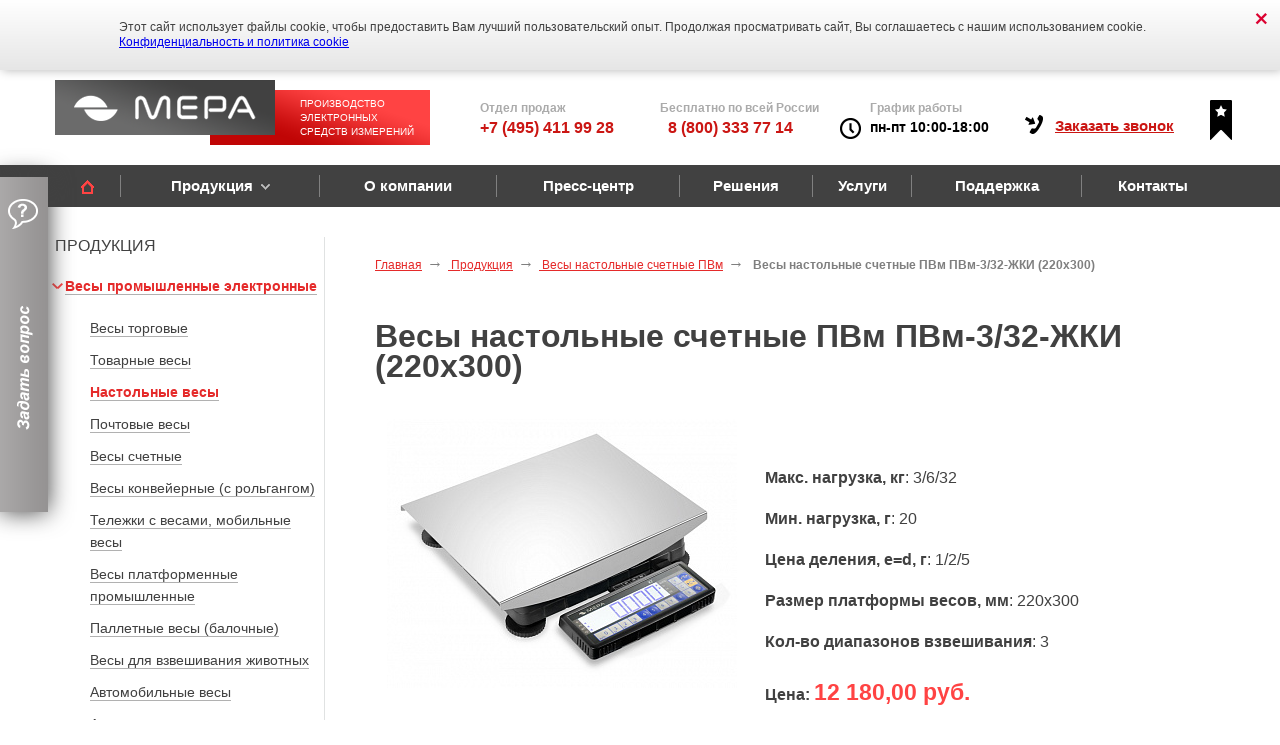

--- FILE ---
content_type: text/html; charset=utf-8
request_url: https://www.mera-device.ru/products/vesy-elektronnye/vesy-nastolnye/vesy-schetnye-pvm/pvm-3-32-zhki/
body_size: 31866
content:
<!DOCTYPE html>
<!--[if IE 8]><html class="no-js lt-ie9"> <![endif]-->
<!--[if gt IE 8]><!-->
<html class="no-js" lang="ru"><!--<![endif]-->

<head>
    <meta charset="utf-8">
    <meta name="viewport" content="width=device-width, initial-scale=1">
    <meta name="format-detection" content="telephone=no">

    <meta http-equiv="X-UA-Compatible" content="IE=edge">
    <title>Весы счетные ПВм ПВм-3/32-ЖКИ (220х300) купить - цена от производителя</title>


    <meta name="keywords" content='Весы счетные ПВм ПВм-3/32-ЖКИ (220х300) цена купить' />
        <meta name="description" content="Весы счетные ПВм ПВм-3/32-ЖКИ (220х300) купить по выгодной цене от производителя. Технические характеристики, комплектация" />
    <meta name="og:title" content='Весы счетные ПВм ПВм-3/32-ЖКИ (220х300) купить - цена от производителя' />
    <meta name="og:description" content='Весы счетные ПВм ПВм-3/32-ЖКИ (220х300) купить по выгодной цене от производителя. Технические характеристики, комплектация' />
    <meta name="og:url" content='https://www.mera-device.ru/products/vesy-elektronnye/vesy-nastolnye/vesy-schetnye-pvm/pvm-3-32-zhki/' />
    <meta name="og:image" content='https://www.mera-device.ru/bitrix/templates/mera/img/new_logo.png' />
    <meta name="og:type" content='website' />


    

    <link rel="icon" type="image/ico" href="/favicon.ico">
    <meta name="robots" content="index, follow" />
<script data-skip-moving="true">(function(w, d) {var v = w.frameCacheVars = {"CACHE_MODE":"HTMLCACHE","storageBlocks":[],"dynamicBlocks":{"LkGdQn":"748812b34523"},"AUTO_UPDATE":true,"AUTO_UPDATE_TTL":120,"version":2};var inv = false;if (v.AUTO_UPDATE === false){if (v.AUTO_UPDATE_TTL && v.AUTO_UPDATE_TTL > 0){var lm = Date.parse(d.lastModified);if (!isNaN(lm)){var td = new Date().getTime();if ((lm + v.AUTO_UPDATE_TTL * 1000) >= td){w.frameRequestStart = false;w.preventAutoUpdate = true;return;}inv = true;}}else{w.frameRequestStart = false;w.preventAutoUpdate = true;return;}}var r = w.XMLHttpRequest ? new XMLHttpRequest() : (w.ActiveXObject ? new w.ActiveXObject("Microsoft.XMLHTTP") : null);if (!r) { return; }w.frameRequestStart = true;var m = v.CACHE_MODE; var l = w.location; var x = new Date().getTime();var q = "?bxrand=" + x + (l.search.length > 0 ? "&" + l.search.substring(1) : "");var u = l.protocol + "//" + l.host + l.pathname + q;r.open("GET", u, true);r.setRequestHeader("BX-ACTION-TYPE", "get_dynamic");r.setRequestHeader("X-Bitrix-Composite", "get_dynamic");r.setRequestHeader("BX-CACHE-MODE", m);r.setRequestHeader("BX-CACHE-BLOCKS", v.dynamicBlocks ? JSON.stringify(v.dynamicBlocks) : "");if (inv){r.setRequestHeader("BX-INVALIDATE-CACHE", "Y");}try { r.setRequestHeader("BX-REF", d.referrer || "");} catch(e) {}if (m === "APPCACHE"){r.setRequestHeader("BX-APPCACHE-PARAMS", JSON.stringify(v.PARAMS));r.setRequestHeader("BX-APPCACHE-URL", v.PAGE_URL ? v.PAGE_URL : "");}r.onreadystatechange = function() {if (r.readyState != 4) { return; }var a = r.getResponseHeader("BX-RAND");var b = w.BX && w.BX.frameCache ? w.BX.frameCache : false;if (a != x || !((r.status >= 200 && r.status < 300) || r.status === 304 || r.status === 1223 || r.status === 0)){var f = {error:true, reason:a!=x?"bad_rand":"bad_status", url:u, xhr:r, status:r.status};if (w.BX && w.BX.ready && b){BX.ready(function() {setTimeout(function(){BX.onCustomEvent("onFrameDataRequestFail", [f]);}, 0);});}w.frameRequestFail = f;return;}if (b){b.onFrameDataReceived(r.responseText);if (!w.frameUpdateInvoked){b.update(false);}w.frameUpdateInvoked = true;}else{w.frameDataString = r.responseText;}};r.send();var p = w.performance;if (p && p.addEventListener && p.getEntries && p.setResourceTimingBufferSize){var e = 'resourcetimingbufferfull';var h = function() {if (w.BX && w.BX.frameCache && w.BX.frameCache.frameDataInserted){p.removeEventListener(e, h);}else {p.setResourceTimingBufferSize(p.getEntries().length + 50);}};p.addEventListener(e, h);}})(window, document);</script>
<script data-skip-moving="true">(function(w, d, n) {var cl = "bx-core";var ht = d.documentElement;var htc = ht ? ht.className : undefined;if (htc === undefined || htc.indexOf(cl) !== -1){return;}var ua = n.userAgent;if (/(iPad;)|(iPhone;)/i.test(ua)){cl += " bx-ios";}else if (/Windows/i.test(ua)){cl += ' bx-win';}else if (/Macintosh/i.test(ua)){cl += " bx-mac";}else if (/Linux/i.test(ua) && !/Android/i.test(ua)){cl += " bx-linux";}else if (/Android/i.test(ua)){cl += " bx-android";}cl += (/(ipad|iphone|android|mobile|touch)/i.test(ua) ? " bx-touch" : " bx-no-touch");cl += w.devicePixelRatio && w.devicePixelRatio >= 2? " bx-retina": " bx-no-retina";if (/AppleWebKit/.test(ua)){cl += " bx-chrome";}else if (/Opera/.test(ua)){cl += " bx-opera";}else if (/Firefox/.test(ua)){cl += " bx-firefox";}ht.className = htc ? htc + " " + cl : cl;})(window, document, navigator);</script>


<link href="/bitrix/cache/css/s1/mera-inner/page_6b743c8cf8ca9000db3e8d25413bb338/page_6b743c8cf8ca9000db3e8d25413bb338_v1.css?17667565842512" type="text/css"  rel="stylesheet" />
<link href="/bitrix/cache/css/s1/mera-inner/template_0d945b721506de541b6db63b9df874c2/template_0d945b721506de541b6db63b9df874c2_v1.css?1766756567101258" type="text/css"  data-template-style="true" rel="stylesheet" />







<link rel="canonical" href="https://www.mera-device.ru/products/vesy-elektronnye/vesy-nastolnye/vesy-schetnye-pvm/pvm-3-32-zhki/" />



        
    <link rel="preload" href="/bitrix/templates/mera-inner/css/fonts.css" as="style">
    <link rel="stylesheet" href="/bitrix/templates/mera-inner/css/style-mobile.css">
    <link rel="stylesheet" href="/bitrix/templates/mera-inner/css/custom.css">
    <!-- Zverushki\Microm --><script data-skip-moving="true">window.Zverushki=window.Zverushki||{};window.Zverushki.Microm={"Breadcrumb":"Disabled","Business":true,"Product":"Disabled","Article":true,"version":"2.2.1","format":{"json-ld":true,"microdata":"Disabled"},"execute":{"time":0,"scheme":{"Business":null,"Article":null}}};</script><script type="application/ld+json" data-skip-moving="true">{"@context":"http://schema.org","@type":"Store","@id":"https://www.mera-device.ru","name":"Мера","address":{"@type":"PostalAddress","streetAddress":"ул. Угрешская, д.2 стр. 83","addressLocality":"Москва","postalCode":"115088","addressCountry":"RU"},"geo":{"@type":"GeoCoordinates","latitude":"55.711747","longitude":"37.692222"},"url":"https://www.mera-device.ru","image":"https://www.mera-device.ru/bitrix/templates/mera-inner/img/new_logo.png","email":"sale@mera-device.ru","logo":"https://www.mera-device.ru/bitrix/templates/mera-inner/img/new_logo.png","telephone":"88003337714","priceRange":"550-52110"}</script><!-- end Zverushki\Microm --></head>

<body>


    <div class="gototop js-gototop">
        <img src="/bitrix/templates/mera-inner/images/gototop.png">
    </div>

    <!-- Yandex.Metrika counter -->
        <noscript>
        <div><img src="https://mc.yandex.ru/watch/7108327" style="position:absolute; left:-9999px;" alt="" /></div>
    </noscript>
    <!-- /Yandex.Metrika counter -->

    <div id="panel"></div>
        <div class="cookie_message" id="cookie_message"><a class="box_closer" href="#"></a>
        <div class="cookie_message_content">Этот сайт использует файлы cookie, чтобы предоставить Вам лучший пользовательский опыт. Продолжая просматривать сайт, Вы соглашаетесь с нашим использованием cookie.<br><a class="link" href="/politica/">Конфиденциальность и политика cookie</a></div>
    </div>
        <div class="b-wrapper main">
        <header class="headertop">

                        <div class="container">
                <div class="row">
                    <div class="navbar">
                        <div class="navbar-header">
                             <a href="/" class="navbar-brand">     <span class="text_logo">Производство электронных средств измерений</span>
    <picture><source srcset="[data-uri]" data-srcset="/bitrix/templates/mera-inner/img/new_logo.png" type="image/webp" ><img class="lazy " width="" height="" data-src="/bitrix/templates/mera-inner/img/new_logo.png"  src="[data-uri]" title="Производитель весового оборудования" alt="ГК Мера - Завод весового оборудования"></picture>      </a>                         </div>
                        <div class="b-right clearfix">
                            <a href="#" class="btn-nav hidden-md hidden-lg"><span></span><span></span><span></span></a>
                            <div class="o-tel">
                                <div class="o-tel-name">
                                    Отдел продаж<div class="o-tel-val">
                                        <a href="tel:+74954119928">+7 (495) 411 99 28</a><br>
                                    </div>
                                </div>

                                <div class="o-tel-name">
                                    Бесплатно по
                                    всей России
                                    <div class="o-tel-val">&nbsp;&nbsp;<a href="tel:88003337714">8 (800) 333 77 14</a>
                                    </div>
                                </div>
                                <div class="o-tel-name" style="
                                            padding-left: 50px;
                                            background: url(/img/clock.png) no-repeat 20px 18px;
                                            width: 200px;
                                            height: 45px;
                                        ">График работы<div class="o-tel-val" style="
                                            color: black;
                                            font-size: 14px;
                                        ">пн-пт 10:00-18:00</div>
                                </div>
                            </div>

                            <div class="o-time" style="display: none;">
                                пн –чт 10:00 -18:00,
                                <br>
                                пт 10:00-17:30
                            </div>
                            <div class="o-call">
                                Заказать звонок
                            </div>
                            <div class="favorite" onclick="alert('Нажмите CTRL+D для добавления закладки в избранное');">
                                <div class="indoor_unit">
                                    <img src="/img/favorite.png" alt="избранное">
                                </div>
                            </div>
                            <div class="question start">&nbsp;</div>

                            <div class="o-question">
                                <div class="o_start">
                                    <input type="text" id="q_name" placeholder="Ваше имя">
                                    <input type="text" id="q_phone" placeholder="Ваш телефон">
                                    <input type="text" id="q_email" placeholder="Ваша электронная почта">
                                    <textarea placeholder="Текст сообщения" id="q_question"></textarea>

                                    <div class='CAPTCHA' style='text-align: center; margin-top: 15px;'><input type='hidden' name='CAPTCHA_SID' value='04d99858e37e96bce2dd89c16e0029e0' /><img src='/bitrix/tools/captcha.php?captcha_sid=04d99858e37e96bce2dd89c16e0029e0' width='133' height='29' style='float: left;' alt='CAPTCHA' /><div class='CAPTCHA_REFRESH'></div><input type='text' name='CAPTCHA_WORD' style='margin-top: 5px;' placeholder='Символы с изображения' /></div>                                    <div class="btn_policy">
                                        <input class="btn_checbox" type="checkbox" name="check" value="Yes" checked><span> Нажимая на кнопку "Отправить", я даю согласие на обработку моих персональных данных согласно <a href="/politica/" target="_blank" rel="nofollow">политике компании</a></span>
                                    </div>
                                    <div class="btn middle gradient btn-red f-space10 o_btn" onclick="">
                                        <span id="q_send">Отправить</span>
                                    </div>
                                </div>
                                <div class="question q-open">&nbsp;</div>
                                <div class="o_finish">
                                    <img src="/img/mess.png" alt="иконка сообщения">
                                    <div>
                                        Спасибо, <br>
                                        ваше сообщение<br>
                                        отправлено!
                                    </div>
                                </div>
                            </div>

                            <div class="o-popup">
                                <div class="o_start">
                                    <input type="text" id="o_name" placeholder="Имя">
                                    <input type="text" id="o_phone" placeholder="Телефон">
                                    <label for="subject_val" class="label-select">Тема беседы:</label>
                                    <select name="subject" id="subject_val">
                                        <option value="Не выбрано">
                                            Не выбрано
                                        </option>
                                        <option value="Весы электронные, запасные части">&bull; Весы электронные, запасные части</option>
                                        <option value="Весы авиационные">&bull; Весы авиационные</option>
                                        <option value="Ремонт, поверка">&bull; Ремонт, поверка</option>
                                        <option value="Стабилометрическое/медицинское оборудование">&bull;&nbsp;Стабилометрическое/медицинское оборудование</option>
                                        <option value="Моментные весы и оборудование балансировки ГТД">&bull; Моментные весы и оборудование балансировки ГТД</option>
                                        <option value="Система дистанционной поверки АРМП-МЕРА-D">&bull; Система дистанционной поверки АРМП-МЕРА-D</option>
                                        <option value="Другое">&bull; Другое</option>
                                    </select>
                                    <div class="btn_policy">
                                        <input class="btn_checbox" type="checkbox" name="check" value="Yes" checked><span> Нажимая на кнопку "Отправить", я даю согласие на обработку моих персональных данных согласно <a href="/politica/" target="_blank" rel="nofollow">политике компании</a></span>
                                    </div>
                                    <div class="btn middle gradient btn-red f-space10 o_btn" onclick=""><span id="o_send">Отправить</span></div>
                                </div>
                                <div class="o_finish">
                                    <img src="/img/mess.png" alt="иконка сообщения">
                                    <div>
                                        Спасибо, <br>
                                        ваше сообщение<br>
                                        отправлено!
                                    </div>
                                </div>
                            </div>

                        </div>
                    </div>
                </div>
            </div>
            
            <nav class="navbar navbar-theme">
                <div class="container">
                    <div class="navbar-header">
                        <button type="button" class="navbar-toggle collapsed">
                            <span class="sr-only">Toggle-navigation</span>
                            <span class="icon-bar"></span>
                            <span class="icon-bar"></span>
                            <span class="icon-bar"></span>
                        </button>
                    </div>
                    <div id="bxdynamic_LkGdQn_start" style="display:none"></div><div class="navbar-collapse collapse">
	
	<ul class="nav navbar-nav">
	
			<li><a href="/"><i class="icon i-home"></i></a></li>
			
		<li class="dropdown">
		
		<a href="/products/">Продукция</a>		
					<ul class="dropdown-menu">
				
		<li >
		
		<a href="/products/vesy-elektronnye/">Весы промышленные электронные</a>		
					</li>
				
		<li >
		
		<a href="/products/dozatory/">Весы с функцией дозирования</a>		
					</li>
				
		<li >
		
		<a href="/products/oborudovanie-dlya-vzveshivaniya/">Оборудование для взвешивания и центровки</a>		
					</li>
				
		<li >
		
		<a href="/products/oborudovanie-dlya-balansirovki/">Оборудование для балансировки газовых турбин</a>		
					</li>
				
		<li >
		
		<a href="/products/ispytatelnoe-oborudovanie/">Испытательное оборудование</a>		
					</li>
				
		<li >
		
		<a href="/products/sistemy-termometrii/">Медицинское оборудование</a>		
					</li>
				
		<li >
		
		<a href="/products/vesovye-terminaly/">Весовые терминалы</a>		
					</li>
				
		<li >
		
		<a href="/products/tenzodatchiki/">Тензодатчики</a>		
					</li>
				
		<li >
		
		<a href="/products/zip/">Запасные части и комплектующие</a>		
					</li>
				
		<li >
		
		<a href="/products/programmnoe-obespechenie/">Программное обеспечение</a>		
					</li>
					</ul>
		</li>
				
		<li >
		
		<a href="/about/">О компании</a>		
					</li>
				
		<li >
		
		<a href="/info/news/">Пресс-центр</a>		
					</li>
				
		<li >
		
		<a href="/solutions/">Решения</a>		
					</li>
				
		<li >
		
		<a href="/services/">Услуги</a>		
					</li>
				
		<li >
		
		<a href="/support/">Поддержка</a>		
					</li>
				
		<li >
		
		<a href="/contacts/">Контакты</a>		
					</li>
				
		<li >
		
		<a href=""></a>		
					</li>
		
	<li class="nav-tel">
		<a href="tel:88003337714">8 (800) 333 77 14</a>
	</li>
</ul>
</div><div id="bxdynamic_LkGdQn_end" style="display:none"></div>                </div>



            </nav>
            <div class="after-nav-helper"></div>
            <div class="mobile-logo visible-xs">
                <a href="/" class="logo"><img src="/bitrix/templates/mera-inner/img/logo.png" width="360" height="103" alt="ГК Мера - Завод весового оборудования" title="Производитель весового оборудования"></a>
            </div>
        </header>
        <section class="b-content">
            <div class="container">
                <div class="row">
                                                <aside class="col-xs-12 col-sm-12 col-md-3 col-lg-3">
                                <div class="b-navi">
	<div class="h2">ПРОДУКЦИЯ</div>
	 

<style>
  .active span {
    color: #e52a2a;
    font-weight: bold;
  }
</style>

        
    
    
        
    
    
    
    
    
    
    
    
    
    
    
    
    
    
    
    
    
    
    
    
    
    
    
    
    
    
    
    
    
    
    
    
<div class="list-unstyled__head">
    Настольные весы </div>
<ul class="list-unstyled b-left-nav sublayer">
	
    <li class="active open"><a href="/products/vesy-elektronnye/" title="Весы промышленные электронные  по выгодным ценам">Весы промышленные электронные</a>


	<ul>	
  	<li ><a href="/products/vesy-elektronnye/vesy-torgovye/" title="Весы торговые   по выгодным ценам">Весы торговые </a>
  

	</li>	
  	<li ><a href="/products/vesy-elektronnye/vesy-tovarnye/" title="Товарные весы  по выгодным ценам">Товарные весы</a>
  

	</li>	
    <li class="active"><a href="/products/vesy-elektronnye/vesy-nastolnye/" title="Настольные весы   по выгодным ценам">Настольные весы </a>


	</li>	
  	<li ><a href="/products/vesy-elektronnye/pochtovye-vesy/" title="Почтовые весы   по выгодным ценам">Почтовые весы </a>
  

	</li>	
  	<li ><a href="/products/vesy-elektronnye/vesy-schetnye/" title="Весы счетные  по выгодным ценам">Весы счетные</a>
  

	</li>	
  	<li ><a href="/products/vesy-elektronnye/vesy-konveyernye/" title="Весы конвейерные (с рольгангом)  по выгодным ценам">Весы конвейерные (с рольгангом)</a>
  

	</li>	
  	<li ><a href="/products/vesy-elektronnye/vesy-mobilnye/" title=" Тележки с весами, мобильные весы    по выгодным ценам"> Тележки с весами, мобильные весы  </a>
  

	</li>	
  	<li ><a href="/products/vesy-elektronnye/vesy-platformennye/" title="Весы платформенные промышленные  по выгодным ценам">Весы платформенные промышленные</a>
  

	</li>	
  	<li ><a href="/products/vesy-elektronnye/vesy-palletnye/" title="Паллетные весы (балочные)  по выгодным ценам">Паллетные весы (балочные)</a>
  

	</li>	
  	<li ><a href="/products/vesy-elektronnye/vesy-dlya-vzveshivaniya-zhivotnykh/" title="Весы для взвешивания животных  по выгодным ценам">Весы для взвешивания животных</a>
  

	</li>	
  	<li ><a href="/products/vesy-elektronnye/vesy-avtomobilnye/" title="Автомобильные весы   по выгодным ценам">Автомобильные весы </a>
  

	</li>	
  	<li ><a href="/products/vesy-elektronnye/vesy-aviatsionnye/" title="Авиационные весы  по выгодным ценам">Авиационные весы</a>
  

	</li>				</ul>
		</li>
		
  	<li ><a href="/products/dozatory/" title="Весы с функцией дозирования  по выгодным ценам">Весы с функцией дозирования</a>
  

	</li>	
  	<li ><a href="/products/oborudovanie-dlya-vzveshivaniya/" title="Оборудование для взвешивания и центровки  по выгодным ценам">Оборудование для взвешивания и центровки</a>
  

	<ul>	
  	<li ><a href="/products/oborudovanie-dlya-vzveshivaniya/dlya-letatelnykh-apparatov/" title="Для летательных аппаратов  по выгодным ценам">Для летательных аппаратов</a>
  

	</li>	
  	<li ><a href="/products/oborudovanie-dlya-vzveshivaniya/dlya-sporta/" title="Для спорта  по выгодным ценам">Для спорта</a>
  

	</li>				</ul>
		</li>
		
  	<li ><a href="/products/oborudovanie-dlya-balansirovki/" title="Оборудование для балансировки газовых турбин  по выгодным ценам">Оборудование для балансировки газовых турбин</a>
  

	</li>	
  	<li ><a href="/products/ispytatelnoe-oborudovanie/" title="Испытательное оборудование  по выгодным ценам">Испытательное оборудование</a>
  

	</li>	
  	<li ><a href="/products/sistemy-termometrii/" title="Медицинское оборудование  по выгодным ценам">Медицинское оборудование</a>
  

	</li>	
  	<li ><a href="/products/vesovye-terminaly/" title="Весовые терминалы  по выгодным ценам">Весовые терминалы</a>
  

	</li>	
  	<li ><a href="/products/tenzodatchiki/" title="Тензодатчики  по выгодным ценам">Тензодатчики</a>
  

	<ul>	
  	<li ><a href="/products/tenzodatchiki/tenzodatchiki-balochnye/" title="Тензодатчики балочные  по выгодным ценам">Тензодатчики балочные</a>
  

	</li>	
  	<li ><a href="/products/tenzodatchiki/tenzodatchiki-mera/" title="Тензодатчики МЕРА  по выгодным ценам">Тензодатчики МЕРА</a>
  

	</li>	
  	<li ><a href="/products/tenzodatchiki/tenzodatchiki-tsilindricheskie-na-szhatie/" title="Тензодатчики цилиндрические на сжатие  по выгодным ценам">Тензодатчики цилиндрические на сжатие</a>
  

	</li>				</ul>
		</li>
		
  	<li ><a href="/products/zip/" title="Запасные части и комплектующие  по выгодным ценам">Запасные части и комплектующие</a>
  

	<ul>	
  	<li ><a href="/products/zip/bloki-podklyucheniya-datchikov-sily/" title="Блоки подключения датчиков силы  по выгодным ценам">Блоки подключения датчиков силы</a>
  

	</li>	
  	<li ><a href="/products/zip/dopolnitelnye-bloki-indikatsii/" title="Дополнительные блоки индикации  по выгодным ценам">Дополнительные блоки индикации</a>
  

	</li>	
  	<li ><a href="/products/zip/kabeli-i-moduli-rasshireniya/" title="Кабели и модули расширения  по выгодным ценам">Кабели и модули расширения</a>
  

	</li>	
  	<li ><a href="/products/zip/pandusy/" title="Пандусы  по выгодным ценам">Пандусы</a>
  

	</li>	
  	<li ><a href="/products/zip/ramy-vtp-dlya-priyamka/" title="Рамы ВТП для приямка   по выгодным ценам">Рамы ВТП для приямка </a>
  

	</li>	
  	<li ><a href="/products/zip/stoyki-i-kronshteyny/" title="Стойки и кронштейны  по выгодным ценам">Стойки и кронштейны</a>
  

	</li>	
  	<li ><a href="/products/zip/vesoizmeritelnye-terminaly/" title="Весоизмерительные терминалы  по выгодным ценам">Весоизмерительные терминалы</a>
  

	</li>	
  	<li ><a href="/products/zip/powersupply_charders/" title="Блоки питания и зарядные устройства  по выгодным ценам">Блоки питания и зарядные устройства</a>
  

	</li>	
  	<li ><a href="/products/zip/izmeritelnye-lineyki/" title="Измерительные линейки  по выгодным ценам">Измерительные линейки</a>
  

	</li>				</ul>
		</li>
		
  	<li ><a href="/products/programmnoe-obespechenie/" title="Программное обеспечение  по выгодным ценам">Программное обеспечение</a>
  

	</li></ul>
</div>                            </aside>
                            <div class="col-xs-12 col-sm-12 col-md-9 col-lg-9">
                                                                                    <div class="b-content-in">
                                <div class="row">
                                    <div class="col-xs-12 col-sm-12 col-md-12 col-lg-12">
                                        <ul class="breadcrumb" itemscope="" itemtype="https://schema.org/BreadcrumbList" id="breadcrumbs"><li itemscope="" itemprop="itemListElement" itemtype="https://schema.org/ListItem"><a href="/" itemprop="item" title="Главная">
				<span itemprop="name">Главная</span>
				<meta itemprop="position" content="1">
			</a></li><li itemscope="" itemprop="itemListElement" itemtype="https://schema.org/ListItem"><a href="/products/" itemprop="item" title="Продукция">
				<span itemprop="name">Продукция</span>
				<meta itemprop="position" content="2">
			</a></li><li itemscope="" itemprop="itemListElement" itemtype="https://schema.org/ListItem"><a href="/products/vesy-elektronnye/vesy-nastolnye/vesy-schetnye-pvm/" itemprop="item" title="Весы настольные счетные ПВм">
				<span itemprop="name">Весы настольные счетные ПВм</span>
				<meta itemprop="position" content="3">
			</a></li><li class="active" itemscope="" itemprop="itemListElement" itemtype="https://schema.org/ListItem">
			<span itemprop="name">Весы настольные счетные ПВм ПВм-3/32-ЖКИ (220х300)</span>
			<meta itemprop="position" content="4">
		</li></ul>                                    </div>
                                                                                <div class="col-xs-12 col-sm-12 col-md-12 col-lg-12">
                                            
                                            
<div itemscope itemtype="http://schema.org/Product">
        <link itemprop="url" href="https://www.mera-device.ru/products/vesy-elektronnye/vesy-nastolnye/vesy-schetnye-pvm/pvm-3-32-zhki/" />
    <meta itemprop="category" content="Весы настольные фасовочные" />

        <div itemprop="aggregateRating" itemtype="https://schema.org/AggregateRating" itemscope>
        <meta itemprop="reviewCount" content="6" />
        <meta itemprop="ratingValue" content="4.3333333333333" />
    </div>


    <div itemprop="brand" itemtype="https://schema.org/Brand" itemscope>
        <meta itemprop="name" content="«Мера»" />
    </div>
    <h1 itemprop="name">Весы настольные счетные ПВм ПВм-3/32-ЖКИ (220х300)</h1>
    <div class="row b-product">
                    <div class="col-xs-12 col-sm-5 col-md-5 col-lg-5">
                

                    <div class="b-product__slider">
                        <ul class="slides list-unstyled 222222">
                            
                                <li id="photo-0" data-img="/upload/iblock/8af/kwj2tpuw903wi6bxrea8irwipvwomylw/scale-PVm_LCD.jpg">
                                    <a href="/upload/iblock/8af/kwj2tpuw903wi6bxrea8irwipvwomylw/scale-PVm_LCD.jpg" title="" rel="b-product__slider" class="fancy">
                                        <span class="zoom" style="display: none;"></span>
                                        <!--                                    -->                                        <img src="/upload/resize_cache/iblock/8af/kwj2tpuw903wi6bxrea8irwipvwomylw/350_350_0/scale-PVm_LCD.jpg" alt="" itemprop="image">
                                        <meta itemprop="image" content="/upload/resize_cache/iblock/8af/kwj2tpuw903wi6bxrea8irwipvwomylw/350_350_0/scale-PVm_LCD.jpg">
                                                                            </a>
                                </li>
                            
                                <li id="photo-1" data-img="/upload/iblock/0a5/pw0bd9webv9d1l9grvzimvqumuclhfvv/scalepvm_lcd_face1.jpg">
                                    <a href="/upload/iblock/0a5/pw0bd9webv9d1l9grvzimvqumuclhfvv/scalepvm_lcd_face1.jpg" title="" rel="b-product__slider" class="fancy">
                                        <span class="zoom" style="display: none;"></span>
                                        <!--                                    -->                                        <img src="/upload/resize_cache/iblock/0a5/pw0bd9webv9d1l9grvzimvqumuclhfvv/350_350_0/scalepvm_lcd_face1.jpg" alt="" itemprop="image">
                                        <meta itemprop="image" content="/upload/resize_cache/iblock/0a5/pw0bd9webv9d1l9grvzimvqumuclhfvv/350_350_0/scalepvm_lcd_face1.jpg">
                                                                            </a>
                                </li>
                            
                                <li id="photo-2" data-img="/upload/iblock/666/6cjmeqiyl6i1mfo6a6qmaqx1cecpc3k4/scale_display_lcd.jpg">
                                    <a href="/upload/iblock/666/6cjmeqiyl6i1mfo6a6qmaqx1cecpc3k4/scale_display_lcd.jpg" title="" rel="b-product__slider" class="fancy">
                                        <span class="zoom" style="display: none;"></span>
                                        <!--                                    -->                                        <img src="/upload/resize_cache/iblock/666/6cjmeqiyl6i1mfo6a6qmaqx1cecpc3k4/350_350_0/scale_display_lcd.jpg" alt="" itemprop="image">
                                        <meta itemprop="image" content="/upload/resize_cache/iblock/666/6cjmeqiyl6i1mfo6a6qmaqx1cecpc3k4/350_350_0/scale_display_lcd.jpg">
                                                                            </a>
                                </li>
                            
                                <li id="photo-3" data-img="/upload/iblock/cac/d2ccqhyuug7pku2ymhwv4nywlmo0ygll/counting_fun_PVm_web.jpg">
                                    <a href="/upload/iblock/cac/d2ccqhyuug7pku2ymhwv4nywlmo0ygll/counting_fun_PVm_web.jpg" title="" rel="b-product__slider" class="fancy">
                                        <span class="zoom" style="display: none;"></span>
                                        <!--                                    -->                                        <img src="/upload/resize_cache/iblock/cac/d2ccqhyuug7pku2ymhwv4nywlmo0ygll/350_350_0/counting_fun_PVm_web.jpg" alt="" itemprop="image">
                                        <meta itemprop="image" content="/upload/resize_cache/iblock/cac/d2ccqhyuug7pku2ymhwv4nywlmo0ygll/350_350_0/counting_fun_PVm_web.jpg">
                                                                            </a>
                                </li>
                            
                                <li id="photo-4" data-img="/upload/iblock/70c/trpwtv05is4joo2usnorpjagond400p5/scale_display_countlcd.jpg">
                                    <a href="/upload/iblock/70c/trpwtv05is4joo2usnorpjagond400p5/scale_display_countlcd.jpg" title="" rel="b-product__slider" class="fancy">
                                        <span class="zoom" style="display: none;"></span>
                                        <!--                                    -->                                        <img src="/upload/resize_cache/iblock/70c/trpwtv05is4joo2usnorpjagond400p5/350_350_0/scale_display_countlcd.jpg" alt="" itemprop="image">
                                        <meta itemprop="image" content="/upload/resize_cache/iblock/70c/trpwtv05is4joo2usnorpjagond400p5/350_350_0/scale_display_countlcd.jpg">
                                                                            </a>
                                </li>
                            
                                <li id="photo-5" data-img="/upload/iblock/f49/djtujrn86al6mdziw9i962o2nkf1qni3/level_capsule_pvmlcd.jpg">
                                    <a href="/upload/iblock/f49/djtujrn86al6mdziw9i962o2nkf1qni3/level_capsule_pvmlcd.jpg" title="" rel="b-product__slider" class="fancy">
                                        <span class="zoom" style="display: none;"></span>
                                        <!--                                    -->                                        <img src="/upload/resize_cache/iblock/f49/djtujrn86al6mdziw9i962o2nkf1qni3/350_350_0/level_capsule_pvmlcd.jpg" alt="" itemprop="image">
                                        <meta itemprop="image" content="/upload/resize_cache/iblock/f49/djtujrn86al6mdziw9i962o2nkf1qni3/350_350_0/level_capsule_pvmlcd.jpg">
                                                                            </a>
                                </li>
                            
                                <li id="photo-6" data-img="/upload/iblock/c8c/to3dzt92urovucyo80o09uoaci4fcdlp/scale_leg_pvm-kopiya.jpg">
                                    <a href="/upload/iblock/c8c/to3dzt92urovucyo80o09uoaci4fcdlp/scale_leg_pvm-kopiya.jpg" title="" rel="b-product__slider" class="fancy">
                                        <span class="zoom" style="display: none;"></span>
                                        <!--                                    -->                                        <img src="/upload/resize_cache/iblock/c8c/to3dzt92urovucyo80o09uoaci4fcdlp/350_350_0/scale_leg_pvm-kopiya.jpg" alt="" itemprop="image">
                                        <meta itemprop="image" content="/upload/resize_cache/iblock/c8c/to3dzt92urovucyo80o09uoaci4fcdlp/350_350_0/scale_leg_pvm-kopiya.jpg">
                                                                            </a>
                                </li>
                            



                        </ul>
                                                <div class="thumbs-counter"><span id="curr-pic">1</span> из 9</div>
                                                    <div class="thumbs-cont">
                                <div class="cont-slide">
                                                                <ul class="thumbs list-inline" style="position: inherit!important;">
                                                                         <li>
                                            <a href="#photo-0" >

                                                <img src="/upload/resize_cache/iblock/8af/kwj2tpuw903wi6bxrea8irwipvwomylw/110_110_0/scale-PVm_LCD.jpg" height="85"  alt="">
                                            </a>
                                        </li>

                                        
                                                                         <li>
                                            <a href="#photo-1" >

                                                <img src="/upload/resize_cache/iblock/0a5/pw0bd9webv9d1l9grvzimvqumuclhfvv/110_110_0/scalepvm_lcd_face1.jpg" height="85"  alt="">
                                            </a>
                                        </li>

                                        
                                                                         <li>
                                            <a href="#photo-2" >

                                                <img src="/upload/resize_cache/iblock/666/6cjmeqiyl6i1mfo6a6qmaqx1cecpc3k4/110_110_0/scale_display_lcd.jpg" height="85"  alt="">
                                            </a>
                                        </li>

                                        
                                                                         <li>
                                            <a href="#photo-3" >

                                                <img src="/upload/resize_cache/iblock/cac/d2ccqhyuug7pku2ymhwv4nywlmo0ygll/110_110_0/counting_fun_PVm_web.jpg" height="85"  alt="">
                                            </a>
                                        </li>

                                        
                                                                         <li>
                                            <a href="#photo-4" >

                                                <img src="/upload/resize_cache/iblock/70c/trpwtv05is4joo2usnorpjagond400p5/110_110_0/scale_display_countlcd.jpg" height="85"  alt="">
                                            </a>
                                        </li>

                                        
                                                                         <li>
                                            <a href="#photo-5" >

                                                <img src="/upload/resize_cache/iblock/f49/djtujrn86al6mdziw9i962o2nkf1qni3/110_110_0/level_capsule_pvmlcd.jpg" height="85"  alt="">
                                            </a>
                                        </li>

                                        
                                                                         <li>
                                            <a href="#photo-6" >

                                                <img src="/upload/resize_cache/iblock/c8c/to3dzt92urovucyo80o09uoaci4fcdlp/110_110_0/scale_leg_pvm-kopiya.jpg" height="85"  alt="">
                                            </a>
                                        </li>

                                        
                                                                    </ul>
                                                                </div>
                                <div id="thumbs-left" class="end"></div>
                                <div id="thumbs-right"></div>
                            </div>
                                            </div>


                            </div>
                <div class=""> <!--col-xs-12 col-sm-7 col-md-7 col-lg-7-->
            <div class="b-product__text">
                <p itemprop="description"></p>
            </div>
        </div>
        <div class="col-xs-12 col-sm-7 col-md-7 col-lg-7 b-product-characteristic" style="padding: 30px 0 0 0px;">

                                                <p>
                        <b>Макс. нагрузка, кг</b>:&nbsp;3/6/32                    </p>
                                                    <p>
                        <b>Мин. нагрузка, г</b>:&nbsp;20                    </p>
                                                    <p>
                        <b>Цена деления, e=d, г</b>:&nbsp;1/2/5                    </p>
                                                    <p>
                        <b>Размер платформы весов, мм</b>:&nbsp;220х300                    </p>
                                                    <p>
                        <b>Кол-во диапазонов взвешивания</b>:&nbsp;3                    </p>
                
                                        <div class="b-product__price f-space30" itemprop="offers" itemscope itemtype="http://schema.org/Offer">
                    Цена:&nbsp;<span itemprop="price" content="12180">12 180,00                        руб.</span>
                    <meta itemprop="priceCurrency" content="RUB">
                </div>
                                        <ul class="list-unstyled f-space30">
                    <!--<li><a class="download" href="/sale/" target="_blank" title="Перейти в интернет-магазин">Перейти в интернет-магазин</a></li>-->
                    <li><a rel="nofollow" class="download" href="#" target="_blank" title="Задать вопрос" onclick="Popup.view('.js_popup_feedback');return false;">Задать вопрос</a></li>
                    <li><a rel="nofollow" class="download" href="#" target="_blank" title="Оплата и доставка" onclick="Popup.view('.js_popup_terms_of_delivery');return false;">Оплата и доставка</a></li>
                </ul>
                                        <div class="btn middle gradient btn-red f-space10" onclick="fastOrder(this);"><span>Быстрый заказ</span>
                </div>
            
            

        </div>
    </div>

            <div class="b-product-options f-space40">
            <div class="b-tabs">
                <div class="b-tabs__items grey-color clearfix">


                    
                                                                                                     <div class="b-tabs__items-item model active current"><span>Опции</span></div>                        <div class="b-tabs__items-item"><span>Технические характеристики</span></div>                                            <div class="b-tabs__items-item"><span>Комплектация</span></div>                                            <div class="b-tabs__items-item"><span>Сертификаты</span></div>
                    
                                        <!-- div class="b-tabs__items-item"><span>Отзывы</span></div -->
                </div>
                <div class="b-tabs__panes">
                    





                                            <div class="b-tabs__panes-item current" id="model_pane" data-child="1">
                            


                            <div itemprop="offers" itemtype="https://schema.org/AggregateOffer" itemscope>
                                <meta itemprop="lowPrice" content="12000" />
                                <meta itemprop="highPrice" content="12720" />
                                <meta itemprop="offerCount" content="6" />
                                <meta itemprop="priceCurrency" content="RUB" />
                            </div>

                                                                                                                                                <div class="b-option tet3">
                                                                            <input type="hidden" id="currentChildModel" value="450" />
                                                                        <span class="model-error"><img src="/img/model.png"></span>
                                    <span class="haract-error"><img src="/img/haract.png"></span>
                                    <span class="qtt-error"><img src="/img/qtt.png"></span>
                                                                                                                                                            <div class="b-option__row clearfix">

                                                                                                                                                        <div class="quantity-inp" style="float: right;margin-top: 10px">
                                                        <span class="b-option-title" style="white-space: nowrap;width:auto;padding-right:20px;position: absolute;right: 105%;">Количество товара</span>
                                                        <input type="text" id="q-model-" class="quantity-input is_child" value="0">

                                                        <div class="quantity-txt minusbtn"><a href="#a" class="qty qtyminus"><i class="icon i-minus"></i></a></div>
                                                        <div class="quantity-txt plusbtn"><a href="#a" class="qty qtyplus"><i class="icon i-plus"></i></a></div>
                                                    </div>
                                                
                                                <div class="b-option-title" id="name-INTEFACE_OPT">Интерфейс</div>
                                                <div class="b-option-text">
                                                    <select id="opt-29" class="elem-option" name="INTEFACE_OPT">
                                                        <option value="0">Не выбрано</option>
                                                                                                                    <option value="104505">USB</option>
                                                                                                                    <option value="104504">2 USB интерфейса </option>
                                                                                                                    <option value="104503">Ethernet </option>
                                                                                                            </select>

                                                </div>
                                            </div>
                                                                                    <div class="b-option__row clearfix">

                                                
                                                <div class="b-option-title" id="name-IND_OPT">Тип индикации </div>
                                                <div class="b-option-text">
                                                    <select id="opt-47" class="elem-option" name="IND_OPT">
                                                        <option value="0">Не выбрано</option>
                                                                                                                    <option value="104506">ЖК-индикация </option>
                                                                                                                    <option value="104507">Светодиодная индикация</option>
                                                                                                            </select>

                                                </div>
                                            </div>
                                                                        </div>
                            
                            <div class="btn middle gradient btn-red f-space10 test2" onclick="fillForm();"><span>Заказать</span></div>
                        </div>
                    
                    
                        <div class="b-tabs__panes-item">
                            <div class="findme"></div>
                            <table width="100%" class="t-bordered text-left f14">
<thead>
<tr>
	<th width="55%">
		 Технические характеристики
	</th>
	<th>
		 ПВм-3/32
	</th>
</tr>
</thead>
<tbody>
<tr>
	<td width="55%">
		 Тарокомпенсация, кг
	</td>
	<td>
		 5
	</td>
</tr>
<tr>
	<td>
		 Весы изготовлены во ТУ
	</td>
	<td>
		 ТУ 4274-004-49290937-2012
	</td>
</tr>
<tr>
	<td>
		 Питание от сети В/Гц
	</td>
	<td>
		 220/50
	</td>
</tr>
<tr>
	<td>
		 Потребляемая мощность, Вт, не более
	</td>
	<td>
		 10
	</td>
</tr>
<tr>
	<td>
		 Встроенный источник автономного питания
	</td>
	<td>
		 Аккумулятор типа ААх2, 2,6 В
	</td>
</tr>
<tr>
	<td>
		 Диапазон рабочих температур, °С
	</td>
	<td>
		 от -10 до + 40
	</td>
</tr>
<tr>
	<td>
		 Защита платформы
	</td>
	<td>
		 IP-54
	</td>
</tr>
<tr>
	<td>
		 Интерфейс
	</td>
	<td>
		 RS-232
	</td>
</tr>
<tr>
	<td>
		 Размер весоизмерительной платформы, мм
	</td>
	<td>
		 220х300
	</td>
</tr>
<tr>
	<td>
		 Размер весов ШхГхВ без учета блока питания, мм
	</td>
	<td>
		 300х321х72
	</td>
</tr>
<tr>
	<td>
		 Гарантийный срок датчика силы, мес
	</td>
	<td>
		 36
	</td>
</tr>
<tr>
	<td>
		 Гарантийный срок весов, мес
	</td>
	<td>
		 12
	</td>
</tr>
<tr>
	<td>
		 ГРазмер весов ШхГхВ без учета блока питания, мм
	</td>
	<td>
		 360х330х95
	</td>
</tr>
<tr>
	<td>
		 Габаритные размеры упаковки, мм (ДхШхВ)
	</td>
	<td>
		 280х360х120
	</td>
</tr>
<tr>
	<td>
		 Масса брутто, кг
	</td>
	<td>
		 4
	</td>
</tr>
</tbody>
</table>                        </div>
                                            <div class="b-tabs__panes-item">
                            <p>
 <strong>Стандартная комплектация </strong>
</p>
<ul class="list-styled">
	<li>Весы ПВм необходимой модификации</li>
	<li>Адаптер сетевого питания</li>
	<li><a href="https://www.mera-device.ru/upload/iblock/492/z0fcida6wfnbz1qxryifhqoc38h0wxz4/manual_PVM-JKICD15.pdf">Руководство по эксплуатации</a> с отметкой о первичной поверке</li>
	<li>Упаковка (картонный короб)</li>
</ul>
<p>
 <strong>Дополнительная комплектация &nbsp;</strong>
</p>
<ul class="list-styled">
	<li>Кабель RS232 для подключения к ПК</li>
	<li>Интерфейсы&nbsp;USB, Ethernet или <a href="https://www.mera-device.ru/products/Product_details/nastroyka-wi-fi-v-vesakh-mera.php">Wi-Fi</a>&nbsp;&nbsp;</li>
	<li>Дополнительный блок индикации</li>
	<li>Возможна поставка весов с платформами&nbsp;251х231 &nbsp;мм</li>
	<li>Драйвер Mera MW&nbsp;</li>
	<li>Драйвер весов Mera</li>
</ul>                        </div>
                                            <div class="b-tabs__panes-item">
                            <table width="100%" class="text-center">
                                <tbody>
                                    <tr>
                                                                                    <td width="25%"><a href="/upload/iblock/d4d/m42ghvbqhglef02ol5m2j27v3rttiw49/scalesert_rf50584.jpg" title="" target="_blank">
                                                    <picture><source srcset="[data-uri]" data-srcset="/upload/resize_cache/iblock/390/190_260_1/_-_i_.png" type="image/webp" ><img class="lazy " width="" height="" data-src="/upload/resize_cache/iblock/390/190_260_1/_-_i_.png"  src="[data-uri]" title="" alt=""></picture>
                                                </a></td>
                                                                                    <td width="25%"><a href="/upload/iblock/e6d/sjq3a4rq0l737d60msycn5e2gt12mhw6/scalesert_rb15702.jpg" title="" target="_blank">
                                                    <picture><source srcset="[data-uri]" data-srcset="/upload/resize_cache/iblock/dbc/s1tjudiqasxhcb0iil06fnm5cwmusfus/190_260_1/scalesert_rb15702.jpg" type="image/webp" ><img class="lazy " width="" height="" data-src="/upload/resize_cache/iblock/dbc/s1tjudiqasxhcb0iil06fnm5cwmusfus/190_260_1/scalesert_rb15702.jpg"  src="[data-uri]" title="" alt=""></picture>
                                                </a></td>
                                                                                    <td width="25%"><a href="/upload/iblock/c3c/kaz.jpg" title="" class="fancy">
                                                    <picture><source srcset="[data-uri]" data-srcset="/upload/resize_cache/iblock/c3c/190_260_1/kaz.jpg" type="image/webp" ><img class="lazy " width="" height="" data-src="/upload/resize_cache/iblock/c3c/190_260_1/kaz.jpg"  src="[data-uri]" title="" alt=""></picture>
                                                </a></td>
                                                                            </tr>
                                    <tr>
                                                                                    <td>
                                                <p>Россия сертификат № 50584-12</p>
                                            </td>
                                                                                    <td>
                                                <p>Беларусь сертификат № 15702</p>
                                            </td>
                                                                                    <td>
                                                <p>Казахстан сертификат №8891</p>
                                            </td>
                                                                            </tr>
                                </tbody>
                            </table>
                        </div>
                                        
                    

                </div>
                            </div>

            
            	<div class="b-review-block" style="margin-bottom: 0px;margin-top:3em;">
		<div class="b-review-block_head">
			<div class="b-review-block_head-icon">
				<svg xmlns="http://www.w3.org/2000/svg" xmlns:xlink="http://www.w3.org/1999/xlink" xmlns:svgjs="http://svgjs.com/svgjs" version="1.1" width="512" height="512" x="0" y="0" viewBox="0 0 512 512" style="enable-background:new 0 0 512 512" xml:space="preserve" class=""><g><g xmlns="http://www.w3.org/2000/svg" id="_x30_6_chat_bubble"><path d="m477.608 104.301c-38.225-51.597-103.717-84.67-177.091-84.67-4.146 0-7.511 3.365-7.511 7.511s3.366 7.511 7.511 7.511c69.922 0 130.535 31.974 165.013 78.58l.08.1c20.511 27.763 31.358 59.982 31.368 93.173-.019 63.628-39.416 118.204-96.077 147.726 15.74-28.322 23.02-59.695 21.257-91.525-5.508-101.873-101.786-177.444-211.109-177.444-19.359 0-38.669 2.403-57.417 7.151 29.495-29.025 69.647-48.645 113.093-55.224 4.096-.621 6.92-4.457 6.3-8.553-.617-4.089-4.467-6.93-8.553-6.3-42.078 6.396-81.682 24.066-113.093 51.669-9.494 8.343-18.104 17.529-25.658 27.299-23.364 9.137-44.867 22.083-63.508 38.475-40.119 35.277-62.213 82.261-62.213 132.297 0 34.334 10.635 67.892 30.756 97.047 2.357 3.415 7.034 4.272 10.449 1.916 3.414-2.356 4.272-7.034 1.916-10.449-18.381-26.634-28.097-57.243-28.097-88.514 0-94.625 88.008-171.609 196.185-171.609 102.575 0 189.36 70.073 195.791 160.89 6.014 86.214-62.301 160.229-152.23 178.073-.677.133 5.444-1.833-110.067 35.86l10.014-30.689c1.317-4.035-.973-8.366-5.056-9.546-30.87-8.92-59.026-24.653-81.426-45.499-3.036-2.826-7.789-2.656-10.616.381-2.826 3.037-2.655 7.789.381 10.616 22.301 20.753 49.852 36.787 80.065 46.65l-9.858 30.208c-2.913 8.928 5.57 17.261 14.372 14.374l115.558-37.708c49.234-9.87 96.015-36.188 127.207-76.37 74.682-28.945 126.656-94.686 126.656-171.2 0-36.497-11.888-71.841-34.392-102.207z" fill="#b80000" data-original="#000000" style="" class=""/><g><path d="m211.208 305.952c-18.03 0-32.698-14.669-32.698-32.698s14.668-32.698 32.698-32.698 32.698 14.669 32.698 32.698-14.668 32.698-32.698 32.698zm0-50.374c-9.746 0-17.675 7.929-17.675 17.675s7.929 17.675 17.675 17.675 17.675-7.929 17.675-17.675c.001-9.746-7.928-17.675-17.675-17.675z" fill="#b80000" data-original="#000000" style="" class=""/></g><g><path d="m108.797 305.952c-18.03 0-32.698-14.669-32.698-32.698s14.668-32.698 32.698-32.698 32.698 14.669 32.698 32.698-14.668 32.698-32.698 32.698zm0-50.374c-9.746 0-17.675 7.929-17.675 17.675s7.929 17.675 17.675 17.675 17.675-7.929 17.675-17.675-7.929-17.675-17.675-17.675z" fill="#b80000" data-original="#000000" style="" class=""/></g><g><path d="m313.62 305.952c-18.03 0-32.698-14.669-32.698-32.698s14.668-32.698 32.698-32.698 32.698 14.669 32.698 32.698-14.668 32.698-32.698 32.698zm0-50.374c-9.746 0-17.675 7.929-17.675 17.675s7.929 17.675 17.675 17.675 17.675-7.929 17.675-17.675-7.929-17.675-17.675-17.675z" fill="#b80000" data-original="#000000" style="" class=""/></g></g></g></svg>
			</div>
							<div class="b-review-block_head-name">Благодарственное письмо от ЗАО БКК &quot;Коломенский&quot;</div>
										<div class="b-review-block_head-date">2 марта 2016</div>
						<div class="b-review-block_head-rating">
			
					<svg height="511pt" viewBox="0 -10 511.98685 511" width="511pt" xmlns="http://www.w3.org/2000/svg"><path d="m510.652344 185.902344c-3.351563-10.367188-12.546875-17.730469-23.425782-18.710938l-147.773437-13.417968-58.433594-136.769532c-4.308593-10.023437-14.121093-16.511718-25.023437-16.511718s-20.714844 6.488281-25.023438 16.535156l-58.433594 136.746094-147.796874 13.417968c-10.859376 1.003906-20.03125 8.34375-23.402344 18.710938-3.371094 10.367187-.257813 21.738281 7.957031 28.90625l111.699219 97.960937-32.9375 145.089844c-2.410156 10.667969 1.730468 21.695313 10.582031 28.09375 4.757813 3.4375 10.324219 5.1875 15.9375 5.1875 4.839844 0 9.640625-1.304687 13.949219-3.882813l127.46875-76.183593 127.421875 76.183593c9.324219 5.609376 21.078125 5.097657 29.910156-1.304687 8.855469-6.417969 12.992187-17.449219 10.582031-28.09375l-32.9375-145.089844 111.699219-97.941406c8.214844-7.1875 11.351563-18.539063 7.980469-28.925781zm0 0" fill="#ffc107"/></svg>
					<svg height="511pt" viewBox="0 -10 511.98685 511" width="511pt" xmlns="http://www.w3.org/2000/svg"><path d="m510.652344 185.902344c-3.351563-10.367188-12.546875-17.730469-23.425782-18.710938l-147.773437-13.417968-58.433594-136.769532c-4.308593-10.023437-14.121093-16.511718-25.023437-16.511718s-20.714844 6.488281-25.023438 16.535156l-58.433594 136.746094-147.796874 13.417968c-10.859376 1.003906-20.03125 8.34375-23.402344 18.710938-3.371094 10.367187-.257813 21.738281 7.957031 28.90625l111.699219 97.960937-32.9375 145.089844c-2.410156 10.667969 1.730468 21.695313 10.582031 28.09375 4.757813 3.4375 10.324219 5.1875 15.9375 5.1875 4.839844 0 9.640625-1.304687 13.949219-3.882813l127.46875-76.183593 127.421875 76.183593c9.324219 5.609376 21.078125 5.097657 29.910156-1.304687 8.855469-6.417969 12.992187-17.449219 10.582031-28.09375l-32.9375-145.089844 111.699219-97.941406c8.214844-7.1875 11.351563-18.539063 7.980469-28.925781zm0 0" fill="#ffc107"/></svg>
					<svg height="511pt" viewBox="0 -10 511.98685 511" width="511pt" xmlns="http://www.w3.org/2000/svg"><path d="m510.652344 185.902344c-3.351563-10.367188-12.546875-17.730469-23.425782-18.710938l-147.773437-13.417968-58.433594-136.769532c-4.308593-10.023437-14.121093-16.511718-25.023437-16.511718s-20.714844 6.488281-25.023438 16.535156l-58.433594 136.746094-147.796874 13.417968c-10.859376 1.003906-20.03125 8.34375-23.402344 18.710938-3.371094 10.367187-.257813 21.738281 7.957031 28.90625l111.699219 97.960937-32.9375 145.089844c-2.410156 10.667969 1.730468 21.695313 10.582031 28.09375 4.757813 3.4375 10.324219 5.1875 15.9375 5.1875 4.839844 0 9.640625-1.304687 13.949219-3.882813l127.46875-76.183593 127.421875 76.183593c9.324219 5.609376 21.078125 5.097657 29.910156-1.304687 8.855469-6.417969 12.992187-17.449219 10.582031-28.09375l-32.9375-145.089844 111.699219-97.941406c8.214844-7.1875 11.351563-18.539063 7.980469-28.925781zm0 0" fill="#ffc107"/></svg>
					<svg height="511pt" viewBox="0 -10 511.98685 511" width="511pt" xmlns="http://www.w3.org/2000/svg"><path d="m510.652344 185.902344c-3.351563-10.367188-12.546875-17.730469-23.425782-18.710938l-147.773437-13.417968-58.433594-136.769532c-4.308593-10.023437-14.121093-16.511718-25.023437-16.511718s-20.714844 6.488281-25.023438 16.535156l-58.433594 136.746094-147.796874 13.417968c-10.859376 1.003906-20.03125 8.34375-23.402344 18.710938-3.371094 10.367187-.257813 21.738281 7.957031 28.90625l111.699219 97.960937-32.9375 145.089844c-2.410156 10.667969 1.730468 21.695313 10.582031 28.09375 4.757813 3.4375 10.324219 5.1875 15.9375 5.1875 4.839844 0 9.640625-1.304687 13.949219-3.882813l127.46875-76.183593 127.421875 76.183593c9.324219 5.609376 21.078125 5.097657 29.910156-1.304687 8.855469-6.417969 12.992187-17.449219 10.582031-28.09375l-32.9375-145.089844 111.699219-97.941406c8.214844-7.1875 11.351563-18.539063 7.980469-28.925781zm0 0" fill="#ffc107"/></svg>
					<svg height="511pt" viewBox="0 -10 511.98685 511" width="511pt" xmlns="http://www.w3.org/2000/svg"><path d="m114.59375 491.140625c-5.609375 0-11.179688-1.75-15.933594-5.1875-8.855468-6.417969-12.992187-17.449219-10.582031-28.09375l32.9375-145.089844-111.703125-97.960937c-8.210938-7.167969-11.347656-18.519532-7.976562-28.90625 3.371093-10.367188 12.542968-17.707032 23.402343-18.710938l147.796875-13.417968 58.433594-136.746094c4.308594-10.046875 14.121094-16.535156 25.023438-16.535156 10.902343 0 20.714843 6.488281 25.023437 16.511718l58.433594 136.769532 147.773437 13.417968c10.882813.980469 20.054688 8.34375 23.425782 18.710938 3.371093 10.367187.253906 21.738281-7.957032 28.90625l-111.703125 97.941406 32.9375 145.085938c2.414063 10.667968-1.726562 21.699218-10.578125 28.097656-8.832031 6.398437-20.609375 6.890625-29.910156 1.300781l-127.445312-76.160156-127.445313 76.203125c-4.308594 2.558594-9.109375 3.863281-13.953125 3.863281zm141.398438-112.875c4.84375 0 9.640624 1.300781 13.953124 3.859375l120.277344 71.9375-31.085937-136.941406c-2.21875-9.746094 1.089843-19.921875 8.621093-26.515625l105.472657-92.5-139.542969-12.671875c-10.046875-.917969-18.6875-7.234375-22.613281-16.492188l-55.082031-129.046875-55.148438 129.066407c-3.882812 9.195312-12.523438 15.511718-22.546875 16.429687l-139.5625 12.671875 105.46875 92.5c7.554687 6.613281 10.859375 16.769531 8.621094 26.539062l-31.0625 136.9375 120.277343-71.914062c4.308594-2.558594 9.109376-3.859375 13.953126-3.859375zm-84.585938-221.847656s0 .023437-.023438.042969zm169.128906-.0625.023438.042969c0-.023438 0-.023438-.023438-.042969zm0 0"/></svg>			</div>
		</div>
					<div class="b-review-block_text"><p>
	 "ЗАО БКК "Коломенский" выражает свою благодарность Вам и коллективу группы компаний МЕРА за многолетнее сотрудничество в поставках высококачественного оборудования и его своевременного, квалифицированного технического и метрологического обслуживания.
</p>
<p>
	 Наша основная цель и стратегия - это выпуск высококачественной продукции, именно это позволило достичь и наращивать лидерские позиции на рынке. В рецептуре важна точность, в управлении сырьевыми ресурсами производства важна эффективность..."
</p></div>
				
	</div>
<div class="b-review-block_link">
			<a href="https://www.mera-device.ru/about/reviews/">
				<svg xmlns="http://www.w3.org/2000/svg" xmlns:xlink="http://www.w3.org/1999/xlink" xmlns:svgjs="http://svgjs.com/svgjs" version="1.1" width="512" height="512" x="0" y="0" viewBox="0 0 494.148 494.148" style="enable-background:new 0 0 512 512" xml:space="preserve" class=""><g>
					<g xmlns="http://www.w3.org/2000/svg">
						<g><path d="M405.284,201.188L130.804,13.28C118.128,4.596,105.356,0,94.74,0C74.216,0,61.52,16.472,61.52,44.044v406.124    c0,27.54,12.68,43.98,33.156,43.98c10.632,0,23.2-4.6,35.904-13.308l274.608-187.904c17.66-12.104,27.44-28.392,27.44-45.884    C432.632,229.572,422.964,213.288,405.284,201.188z" fill="#b10707" data-original="#000000" style="" class=""/></g>
					</g>
				</svg>
				Смотреть все отзывы
			</a>
		</div>

                            <div class="b-clients">
                    <div class="title h2">Эти весы предпочитают:</div>
                    <div class="b-clients__wrap">
                                                    <div class="client">
                                <a title="">

                                    <picture><source srcset="[data-uri]" data-srcset="/upload/iblock/29f/exist.jpg" type="image/webp" ><img class="lazy " width="" height="" data-src="/upload/iblock/29f/exist.jpg"  src="[data-uri]" title="" alt=""></picture>                                </a>
                            </div>
                                                    <div class="client">
                                <a title="">

                                    <picture><source srcset="[data-uri]" data-srcset="/upload/iblock/c82/fluid.jpg" type="image/webp" ><img class="lazy " width="" height="" data-src="/upload/iblock/c82/fluid.jpg"  src="[data-uri]" title="" alt=""></picture>                                </a>
                            </div>
                                                    <div class="client">
                                <a title="">

                                    <picture><source srcset="[data-uri]" data-srcset="/upload/iblock/474/logo_Mr.Doors_.jpg" type="image/webp" ><img class="lazy " width="" height="" data-src="/upload/iblock/474/logo_Mr.Doors_.jpg"  src="[data-uri]" title="" alt=""></picture>                                </a>
                            </div>
                                                    <div class="client">
                                <a title="">

                                    <picture><source srcset="[data-uri]" data-srcset="/upload/iblock/10e/maxresdefault.jpg" type="image/webp" ><img class="lazy " width="" height="" data-src="/upload/iblock/10e/maxresdefault.jpg"  src="[data-uri]" title="" alt=""></picture>                                </a>
                            </div>
                                                    <div class="client">
                                <a title="">

                                    <picture><source srcset="[data-uri]" data-srcset="/upload/iblock/5df/kalinka.jpg" type="image/webp" ><img class="lazy " width="" height="" data-src="/upload/iblock/5df/kalinka.jpg"  src="[data-uri]" title="" alt=""></picture>                                </a>
                            </div>
                                            </div>
                </div>
                    </div>
    
    <ul class="list-unstyled block-li">
        <!--<li><a class="download" href="/sale/" target="_blank" title="Перейти в интернет-магазин">Перейти в интернет-магазин</a></li> -->
        <li><a rel="nofollow" class="download" href="#" target="_blank" title="Задать вопрос" onclick="Popup.view('.js_popup_feedback');return false;">Задать вопрос</a></li>
        <li><a rel="nofollow" class="download" href="#" target="_blank" title="Оплата и доставка" onclick="Popup.view('.js_popup_terms_of_delivery');return false;">Оплата и доставка</a></li>
        <li>
            <a href="javascript:void(0);" onclick="if(window.print)window.print();" class="download">
                Распечатать страницу
                            </a>
        </li>
    </ul>
            <div style="overflow: hidden; clear: both;"></div>
        <div class="recommended-products">
            <div class="recommended-title">Рекомендуем рассмотреть</div>
            <div class="carousel">
                                    <div class="item">
                        <div class="box">
                            <div class="pict">

                                <picture><source srcset="[data-uri]" data-srcset="/upload/iblock/a42/ch4t4yntl5cqndsaoyo52p4id1e6y637/PVm_Full_IP-antivandal_nowet.jpg" type="image/webp" ><img class="lazy " width="" height="" data-src="/upload/iblock/a42/ch4t4yntl5cqndsaoyo52p4id1e6y637/PVm_Full_IP-antivandal_nowet.jpg"  src="[data-uri]" title="" alt="Весы товарные МЕРА-ВТП-П-1 (IP-65) в пылевлагозащищенном исполнении"></picture>                            </div>
                            <div class="ttl bold">Весы товарные МЕРА-ВТП-П-1 (IP-65) в пылевлагозащищенном исполнении</div>
                                                                                        <div class="pice">
                                    От 24440 руб.
                                </div>
                                                        <a href="/products/vesy-elektronnye/vesy-tovarnye/vesy-tovarnye-mera-vtp-p-1-p-pylevlagozashchitnye/" class="lnk-abs"></a>
                        </div>
                    </div>
                                    <div class="item">
                        <div class="box">
                            <div class="pict">

                                <picture><source srcset="[data-uri]" data-srcset="/upload/iblock/330/listovka_vesy_platformennye_PVm_P_1.jpg" type="image/webp" ><img class="lazy " width="" height="" data-src="/upload/iblock/330/listovka_vesy_platformennye_PVm_P_1.jpg"  src="[data-uri]" title="" alt="Весы товарные счетные платформенные ПВм-П"></picture>                            </div>
                            <div class="ttl bold">Весы товарные счетные платформенные ПВм-П</div>
                                                                                        <div class="pice">
                                    От 16775 руб.
                                </div>
                                                        <a href="/products/vesy-elektronnye/vesy-tovarnye/vesy-schetnye-platformennye-pvm-p/" class="lnk-abs"></a>
                        </div>
                    </div>
                            </div>
        </div>
        <div class="modal fade js_popup_feedback" aria-hidden="false" tabindex="-1" data-replace="true" data-keyboard="false">
        <div class="modal-dialog">
            <div class="modal-content">
                <div class="modal-header">
                    <button data-dismiss="modal" class="close" type="button"><span aria-hidden="true">×</span></button>
                    <div class="h2-modal-title">Задать вопрос</div>
                </div>
                <div class="modal-body">
                    <div class="ressult-ajax" id="vopros-ok">
                        <div class="panel">
                            <p><b>Спасибо! Ваш запрос отправлен.</b></p>

                            <p>Мы свяжемся с вами в течение 24 часов.</p>
                        </div>
                    </div>
                    <div class="ressult-ajax" id="vopros-err">
                        <div class="panel">
                            <p>Извините, при отправке запроса произошла ошибка.</p>

                            <p>Попробуйте позже.</p>
                        </div>
                    </div>
                    <form id="vopros" class="form-horizontal" action="" method="post" onsubmit="yaCounter7108327.reachGoal('vopros1'); return true;">
                                                    <input type="hidden" id="good_id" name="good_id" value="1069" />
                            <input type="hidden" id="good_id_extra" name="good_id_extra" value="450" />
                                                <p>Пожалуйста, заполните форму и мы свяжемся с вами в течении 24 часов.</p>

                        <div class="panel">
                            <div class="tmpl-popup-table">
                                <table>
                                    <tr>
                                        <td width="33%"><b>Товар:</b></td>
                                        <td>Весы настольные счетные ПВм ПВм-3/32-ЖКИ (220х300)</td>
                                    </tr>
                                </table>
                            </div>
                        </div>
                        <div class="form-group">
                            <label class="col-lg-4 col-md-4 col-sm-4 col-xs-12 control-label" for="feed-fio">
                                <b>ФИО:</b>
                                <span class="form-required">*</span>
                            </label>

                            <div class="col-lg-8 col-md-8 col-sm-8 col-xs-12">
                                <div class="input-sm">
                                    <input id="feed-fio" class="form-control" type="text" name="feed-fio" value="" />
                                </div>
                                <span id="feed-fio-err" class="form-required-text">Некорректный формат ввода ФИО</span>
                            </div>
                        </div>
                        <div class="form-group">
                            <label class="col-lg-4 col-md-4 col-sm-4 col-xs-12 control-label" for="feed-phone">
                                <b>Телефон:</b>
                                <span class="form-required">*</span>
                            </label>

                            <div class="col-lg-8 col-md-8 col-sm-8 col-xs-12">
                                <div class="input-sm">
                                    <input id="feed-phone" class="form-control" type="text" name="feed-phone" value="" />
                                </div>
                                <span id="feed-phone-err" class="form-required-text">Некорректный формат ввода телефона</span>
                            </div>
                        </div>
                        <div class="form-group">
                            <label class="col-lg-4 col-md-4 col-sm-4 col-xs-12 control-label" for="feed-email">
                                <b>E-mail:</b>
                                <span class="form-required">*</span>
                            </label>

                            <div class="col-lg-8 col-md-8 col-sm-8 col-xs-12">
                                <div class="input-sm">
                                    <input id="feed-email" class="form-control" type="text" name="" value="" />
                                </div>
                                <span id="feed-email-err" class="form-required-text">Некорректный формат ввода E-mail</span>
                            </div>
                        </div>
                        <div class="form-group">
                            <label class="col-lg-4 col-md-4 col-sm-4 col-xs-12 control-label" for="feed-company">
                                <b>Название организации:</b>
                                <span class="form-required">*</span>
                            </label>

                            <div class="col-lg-8 col-md-8 col-sm-8 col-xs-12">
                                <div class="input-sm">
                                    <input id="feed-company" class="form-control" type="text" name="feed-company" value="" />
                                </div>
                                <span id="feed-company-err" class="form-required-text">Некорректный формат ввода названия организации</span>
                            </div>
                        </div>
                        <div class="form-group" id="catch-s-h">
                            <label class="col-lg-4 col-md-4 col-sm-4 col-xs-12 control-label" for="catch-s">
                                <b>Название товара:</b>
                                <span class="form-required">*</span>
                            </label>

                            <div class="col-lg-8 col-md-8 col-sm-8 col-xs-12" >
                                <div class="input-sm">
                                    <input id="catch-s" class="form-control" type="text" name="catch-s" value="" />
                                </div>
                                <span id="catch-s-err" class="form-required-text">Некорректный формат ввода названия организации</span>
                            </div>
                        </div>
                        <div class="form-group">
                            <label class="col-lg-12 col-md-12 col-sm-12 col-xs-12 control-label" for="text-vopr">
                                <b>Вопрос:</b>
                            </label>

                            <div class="col-lg-12 col-md-12 col-sm-12 col-xs-12">
                                <textarea id="text-vopr" class="form-control f-space10" name="text-vopr" placeholder="Вопрос по товару, цене, комплектации, способ доставки"></textarea>
                            </div>
                            <div style="clear:both;"></div>
                            <div class="btn_policy2">
                                <input id="fag-form-chbx" class="btn_checbox2" type="checkbox" name="check" value="Yes" checked="checked"><span> Нажимая на кнопку "Отправить", я даю согласие на обработку моих персональных данных согласно <a href="/politica/" target="_blank">политике компании</a></span>
                            </div>
                        </div>
                        <div class="form-group">
                            <div id="fag-form-btn" class="col-lg-12 col-md-12 col-sm-12 col-xs-12 control-label">
                                <button type="submit" class="btn middle gradient btn-red f-space10">
                                    <span>Отправить</span>
                                </button>
                            </div>
                        </div>
                        <input type="hidden" name="good-link" id="good-link" value="/products/vesy-elektronnye/vesy-nastolnye/vesy-schetnye-pvm/pvm-3-32-zhki/" />
                    </form>
                </div>
            </div>
        </div>
    </div>
    
    <div class="modal fade js_popup_terms_of_delivery" aria-hidden="false" tabindex="-1" data-replace="true" data-keyboard="false">
        <div class="modal-dialog">
            <div class="modal-content">
                <div class="modal-header">
                    <button data-dismiss="modal" class="close" type="button"><span aria-hidden="true">×</span></button>
                    <div class="h2-modal-title">Оплата и доставка</div>
                </div>
                <div class="modal-body">
                    <p>
 <strong>Внимание!!!&nbsp;</strong>Мы работаем только с юридическими лицами и индивидуальными предпринимателями.
</p>
<p>
 <b><span style="color: #ee1d24;">Мы переехали, у нас новый адрес!!!</span></b><b><span style="color: #ee1d24;">&nbsp;&nbsp;</span></b><br>
	<br>
 <strong>1. Самовывоз</strong><br>
	 Со склада в Москве по адресу:&nbsp;<br>
	 115419,&nbsp;Москва,&nbsp;2-й Рощинский проезд, д. 8, стр. 1, подъезд 4, Цокольный этаж.&nbsp;<br>
	 с 10-00 до 16-00<br>
	 Подготовка документов для выдачи&nbsp;115419,г. Москва, 2-й Рощинский проезд, д. 8, стр. 3, подъезд 3&nbsp;(2 этаж.)
</p>
<p>
</p>
<p>
 <strong>2. Доставка по Москве в пределах МКАД:</strong><br>
	 Доставка автотранспортом &nbsp;до подъезда, массой&nbsp; от 5 кг&nbsp;-&nbsp;<strong>700 руб.<br>
 </strong>Курьерская доставка продукции, массой до 5 кг - <b>400 руб.</b>
</p>
<p>
 <strong>3. Доставка за пределами МКАД и по Московской области:</strong><br>
	 Стоимость договорная
</p>
<p>
	 Доставка по Москве и Московской области осуществляется по рабочим дням, в течение 3 дней&nbsp;после оплаты и подтверждения заказа.
</p>
 <strong>4. Для жителей других регионов Российской Федерации</strong>&nbsp;доставка осуществляется:
<ul class="list-styled">
	<li><strong>Транспортными компаниями</strong>: «Байкал-Сервис», «ЖелдорАльянс», «Трансавиатур», «ПЭК», «Деловые линии», «Желдорэкспедиция», «Реил Континент», «Южный груз»&nbsp;и другие. Наша Компания бесплатно доставит груз по Москве до транспортной компании (в течение 1-5 дней). Оплата услуг транспортной компании за доставку&nbsp;в этом случае осуществляется на стороне клиента по факту прихода груза в ближайший региональный офис компаний. С тарифами и сроками доставки Вы можете ознакомиться самостоятельно на сайтах перечисленных компаний. Доставка в регионы осуществляется только после полной предоплаты заказанного товара.</li>
	<li><strong>Экспресс-доставка:</strong>&nbsp;PONY EXPRESS, КурьерСервисЭкспресс</li>
</ul>
<p>
	 Оплата за доставку в этом случае осуществляется на стороне клиента по факту прихода груза в ближайший региональный офис компаний или Покупателя.
</p>
<p>
	 С тарифами и сроками доставки вы можете ознакомиться самостоятельно на сайтах этих компаний. Доставка в регионы осуществляется только после полной предоплаты заказанного товара.
</p>
<p>
 <strong>Оплата</strong><br>
	 Безналичный расчет
</p>
<p>
</p>
<p>
 <strong>По всем вопросам обращайтесь по телефонам: </strong>
</p>
<p>
 <b>+7 (495) 411 99 28</b><br>
 <strong style="font-family: var(--ui-font-family-primary, var(--ui-font-family-helvetica));">&nbsp; &nbsp;8&nbsp;800&nbsp;333 77 14</strong>
</p>
<p>
 <strong>E-mail: </strong><a href="mailto:sale@mera-device.ru"><strong>sale@mera-device.ru</strong></a>
</p>                </div>
            </div>
        </div>
    </div>




    <div class="modal fade js_popup_aplication_sales" aria-hidden="false" tabindex="-1" data-replace="true" data-keyboard="false">
        <div class="modal-dialog">
            <div class="modal-content">
                <div class="modal-header">
                    <button data-dismiss="modal" class="close" type="button"><span aria-hidden="true">×</span></button>
                    <div class="h2-modal-title">Заявка в отдел продаж</div>
                </div>
                <div class="modal-body">
                    <div class="ressult-ajax" id="buy-form-ok">
                        <div class="panel">
                            <p><b>Спасибо! Ваша заявка отправлена.</b></p>

                            <p>Мы свяжемся с вами в течение 24 часов.</p>
                        </div>
                    </div>
                    <div class="ressult-ajax" id="buy-form-err">
                        <div class="panel">
                            <p>Извините, при отправке заявки произошла ошибка.</p>

                            <p>Попробуйте позже.</p>
                        </div>
                    </div>
                    <form id="buy-form" class="form-horizontal" action="/ajax/buy.php" method="post" onsubmit="yaCounter7108327.reachGoal('zakaz'); return true;" enctype="multipart/form-data">
                        <input id="prod-id" name="prod-id" value="1069" type="hidden" />

                        <div id="hidden-list"></div>
                        <p class="p_adaptivebr">Пожалуйста, заполните форму <br />для заказа.<br />Вы сможете прикрепить файл с реквизитами
                            компании.</p>

                        <div class="panel">
                            <div class="tmpl-popup-table">
                                <table id="props-tbl">
                                    <tbody>
                                        <tr>
                                            <td width="33%"><b>Товар:</b></td>
                                            <td>Весы настольные счетные ПВм ПВм-3/32-ЖКИ (220х300)<span id="quantityItems"></span></td>
                                        </tr>
                                    </tbody>
                                </table>
                            </div>
                        </div>
                        <div class="form-group">
                            <label class="col-lg-4 col-md-4 col-sm-4 col-xs-12 control-label" for="buy-fio">
                                <b>ФИО:</b>
                                <span class="form-required">*</span>
                            </label>

                            <div class="col-lg-8 col-md-8 col-sm-8 col-xs-12">
                                <div class="input-sm">
                                    <input id="buy-fio" name="buy-fio" class="form-control" type="text" value="" />
                                </div>
                                <span id="buy-fio-err" class="form-required-text">Некорректный формат ввода ФИО</span>
                            </div>
                        </div>
                        <div class="form-group">
                            <label class="col-lg-4 col-md-4 col-sm-4 col-xs-12 control-label" for="buy-phone">
                                <b>Телефон:</b>
                                <span class="form-required">*</span>
                            </label>

                            <div class="col-lg-8 col-md-8 col-sm-8 col-xs-12">
                                <div class="input-sm">
                                    <input id="buy-phone" name="buy-phone" class="form-control" type="text" value="" />
                                </div>
                                <span id="buy-phone-err" class="form-required-text">Некорректный формат ввода телефона</span>
                            </div>
                        </div>
                        <div class="form-group">
                            <label class="col-lg-4 col-md-4 col-sm-4 col-xs-12 control-label" for="buy-email">
                                <b>E-mail:</b>
                                <span class="form-required">*</span>
                            </label>

                            <div class="col-lg-8 col-md-8 col-sm-8 col-xs-12">
                                <div class="input-sm">
                                    <input id="buy-email" name="buy-email" class="form-control" type="text" value="" />
                                </div>
                                <span id="buy-email-err" class="form-required-text">Некорректный формат ввода E-mail</span>
                            </div>
                        </div>
                        <div class="form-group">
                            <label class="col-lg-4 col-md-4 col-sm-4 col-xs-12 control-label" for="buy-company">
                                <b>Название организации:</b>
                                <span class="form-required">*</span>
                            </label>

                            <div class="col-lg-8 col-md-8 col-sm-8 col-xs-12">
                                <div class="input-sm">
                                    <input id="buy-company" name="buy-company" class="form-control" type="text" value="" />
                                </div>
                                <span id="buy-company-err" class="form-required-text">Некорректный формат ввода названия организации</span>
                            </div>
                        </div>
                        <div class="form-group" id="catch-s-h">
                            <label class="col-lg-4 col-md-4 col-sm-4 col-xs-12 control-label" for="catch-s">
                                <b>Название товара:</b>
                                <span class="form-required">*</span>
                            </label>

                            <div class="col-lg-8 col-md-8 col-sm-8 col-xs-12">
                                <div class="input-sm">
                                    <input id="catch-s" class="form-control" type="text" name="catch-s" value="">
                                </div>
                                <span id="catch-s-err" class="form-required-text">Некорректный формат ввода названия организации</span>
                            </div>
                        </div>
                        <div class="form-group">
                            <label class="col-lg-12 col-md-12 col-sm-12 col-xs-12 control-label" for="i-text">
                                <b>Сообщение:</b>
                            </label>

                            <div class="col-lg-12 col-md-12 col-sm-12 col-xs-12">
                                <textarea id="buy-text" name="buy-text" class="form-control f-space10" placeholder="Детали заказа, вопрос по товару, цене, комплектации, способ доставки"></textarea>
                            </div>
                        </div>
                        <div class="form-group">
                            <div class="col-lg-6 col-md-6 col-sm-6 col-xs-6 control-label">
                                <p><b>Прикрепить реквизиты организации</b><br />(формат файла: doc, docx, xls, xlsx, pdf, rtf)</p>
                                <span id="buy-file-err" class="form-required-text">Некорректный формат файла или размер больше 1МБ</span>
                            </div>
                            <div class="col-lg-6 col-md-6 col-sm-6 col-xs-6 control-label">
                                <a id="upload-btn" href="#" class="btn gradient btn-gray" style="color: #fff;"><span>Выберите файл</span></a>

                                <div id="buy-file-name"></div>
                                <input type="file" name="buy-file" id="buy-file" />

                            </div>
                            <div class="col-lg-12 col-md-12 col-sm-12 col-xs-12 control-label">
                                <div class="btn_policy2" style="margin:0;">
                                    <input id="buy-form-chbx" class="btn_checbox2" type="checkbox" name="check" value="Yes" checked="checked"><span> Нажимая на кнопку "Отправить", я даю согласие на обработку моих персональных данных согласно <a href="/politica/" target="_blank">политике компании</a></span>
                                </div>
                                <div class="g-recaptcha" id="g-recaptcha-buy" data-callback="imNotARobot" data-sitekey="6LfGpnsbAAAAAGMcFpH4sXU-8EsSjRTJs19D50Oi" data-size="normal"></div>
                                                                <input type="text" name="spam_bot" id="spam_bot" />
                                <div id="buy-form-btn" onclick="$('#buy-form').submit();" class="btn middle gradient btn-red f-space10 disabled">
                                    <span>Отправить</span>
                                </div>

                            </div>
                        </div>
                    </form>
                </div>
            </div>
        </div>
    </div>

    <div style="overflow: hidden; clear: both;"></div>

            
</div>

    </div>
<!-- end content-->

</div>
</div>



</div>
</div>

</section>

    <footer class="b-footer-rd">
        <div class="container">
            <div class="row">

                <div class="b-footer-rd_row">
                    <div class="b-footer-rd_col b-footer-rd_col-1">
                        <a href="/"><img src="/img/footer-logo.png"  width="234" height="35"  alt="Лого Мера"></a>
                        <div class="b-footer-rd_location">
                            <span>Адрес</span>
                            <p>Группа компаний МЕРА <br> ООО «Мера-ТСП»
                                <br/> 115419, Москва, <br>2-й Рощинский проезд, д. 8, стр 3</p>
                        </div>

                        <div class="b-footer-rd_phones">
                            <span>Телефоны</span>
                            <p><a href="tel:+74954119928">+7 495 411 99 28</a>
                                <br>
                                <a href="tel:+88003337714">8 800 333 77 14</a></p>
                        </div>

                        <div class="b-footer-rd_time">
                            <span>Режим работы</span>
                            <p>Понедельник-пятница: 10:00–17:00</p>
                        </div>
                    </div>

                    <div class="b-footer-rd_col b-footer-rd_col-2">

                        <div>
                            <ul>
                                <li class="b-footer-rd_col-title">Продукция</li>
                                <li class="b-footer-rd_col-parent"><a href="/products/vesy-elektronnye/
">Весовое оборудование</a></li>
                                <li><a href="/products/vesy-elektronnye/vesy-torgovye/">Весы торговые</a></li>
                                <li><a href="/products/vesy-elektronnye/vesy-nastolnye/">Весы настольные</a></li>
                                <li><a href="/products/vesy-elektronnye/vesy-tovarnye/">Весы товарные </a></li>
                                <li><a href="/products/vesy-elektronnye/pochtovye-vesy/">Весы почтовые </a></li>
                                <li><a href="/products/vesy-elektronnye/vesy-platformennye/">Весы платформенные </a></li>
                                <li><a href="/products/vesy-elektronnye/vesy-platformennye/">Весы складские</a></li>
                                <li><a href="/products/vesy-elektronnye/">Промышленные весы</a></li>
                                <li><a href="/products/vesy-elektronnye/">Кварцевые, многодиапазонные весы </a></li>
                                <li class="b-footer-rd_col-menu-sep"><a href="/products/tenzodatchiki/tenzodatchiki-mera/">Кварцевые датчики </a></li>

                                <li><a href="/products/vesy-elektronnye/vesy-aviatsionnye/">Весы авиационные </a></li>
                                <li><a href="/products/oborudovanie-dlya-vzveshivaniya/">Системы взвешивания и центровки</a></li>
                                <li><a href="/products/oborudovanie-dlya-balansirovki/">Весы моментные </a></li>
                                <li class="b-footer-rd_col-menu-sep"><a href="/products/oborudovanie-dlya-balansirovki/">Оборудование для балансировки ГТД</a></li>

                                <li class="b-footer-rd_col-menu-sep"><a href="/solutions/zdravookhranenie-fizkultura/">Медицинское оборудование</a></li>

                                <li class="b-footer-rd_col-menu-sep"><a href="/products/ispytatelnoe-oborudovanie/">Испытательное оборудование</a></li>
                            </ul>
                        </div>

                        <div>
                            <ul>
                                <li class="b-footer-rd_col-title">Программное обеспечение</li>
                                <li><a href="/products/ispytatelnoe-oborudovanie/avtomatizirovannoe-rabochee-mesto-arm-ispytatel/">Система поверки и учета средств измерений АРМП-МЕРА-D</a></li>
                                <li><a href=" http://stpl.pro/" rel="nofollow">STPL </a></li>
                                <li><a href="/products/vesy-elektronnye/vesy-aviatsionnye/">KSM LA система центровки </a></li>
                                <li><a href="/products/oborudovanie-dlya-balansirovki/">АРМ Комплектовщика лопаток</a></li>
                                                                <li><a href="/products/programmnoe-obespechenie/">ПО для весов </a></li>
                            </ul>

                            <ul>
                                <li class="b-footer-rd_col-title">Сервис</li>
                                <li><a href="/support/remont/">Сервисный центр МЕРА</a></li>
                                <li><a href="/support/service-center/">Региональные сервисные центры </a></li>
                                <li><a href="/support/remont/">Ремонт и техническая поддержка </a></li>
                                <li><a href="/services/poverka/">Поверка, калибровка</a></li>
                                <li><a href="/support/polesnoe/rukovodstvo/">Инструкции по эксплуатации</a></li>
                                <li><a href="/support/polesnoe/rukovodstvo/">Гарантийные обязательства</a></li>
                                <li class="b-footer-rd_col-menu-sep"><a href="/products/zip/">Оригинальные запасные части МЕРА</a>
                                </li>

                                <li class="b-footer-rd_col-parent"><a href="/services/nestandartnoe-oborudovanie/">Разработка, производство, сертификация
                                        измерительного оборудования </a></li>

                            </ul>
                        </div>
                    </div>

                    <div class="b-footer-rd_col b-footer-rd_col-3">

                        <div class="b-footer-rd_location">
                            <span>Адрес</span>
                            <p>Группа компаний МЕРА ООО «Мера-ТСП»
                                <br/> 115419, Москва, 2-й Рощинский проезд, д. 8, стр 3</p>
                        </div>

                        <div class="b-footer-rd_phones">
                            <span>Телефоны</span>
                            <p><a href="tel:+74954119928">+7 495 411 99 28</a>
                                <br>
                                <a href="tel:+88003337714">8 800 333 77 14</a></p>
                        </div>

                        <div class="b-footer-rd_time">
                            <span>Режим работы</span>
                            <p>Понедельник-пятница: 10:00–17:00</p>
                        </div>
                        <div class="b-footer-rd_partner">
                            <span>Стать партнером</span>
                            <a href="/support/cto-info/" class="lnk-dis">Дилерам и сервисным <br>центрам</a>
                        </div>

                        <div class="b-footer-rd_review">
                            <span>Оставить отзыв</span>
                            <span class="lnk-dis" onclick=" Popup.view('.js_add_feedback')">Отзыв, предложение,<br>написать руководству</span>
                        </div>

                    </div>

                </div>

            </div>
        </div>
    </footer>
    <div class="b-footer-rd_additional">
        <div class="container">
            <div class="row">
                <div class="b-footer-rd_row">
                    <div class="b-footer-social">
                                                <a href="https://vk.com/mera_tsp"><img src="/img/social-vk-big.png"  width='46' height='46'  alt="иконка VK"></a>
                        <a href="https://vkvideo.ru/@mera_tsp"><img  width='46' height='46'  src="/img/vk_video_icon.svg" alt="иконка youtube"></a>
                    </div>
                    <div class="b-footer-search">
                        
<form id="small-s" action="/search/" method="get">
	<div class="f-b-search">
		<div class="form-control" style="padding: 0px;">
			<input name="q" placeholder="Поиск" />
			<button onclick="$('#small-s').submit();" class="btn btn-search"></button>
		</div>
		<ul class="f-b-search__ex list-inline">
			<li>например:</li>
			<li><span onclick="$('#small-s input').val('весы торговые');">весы торговые</span></li>
		</ul>
	</div>
</form>                    </div>
                    <div class="b-footer-gisp">

                    </div>
                    <div class="b-footer-iso">

                        <a href="/upload/files/ISO9001.pdf" target="_blank"><img src="/img/iso-2.png" alt="iso 9001"></a>
                        <a href="/upload/files/ISO13485.pdf" target="_blank"><img data-src="/img/iso-3.png" class="lazy" src="[data-uri]" alt="iso 13485"></a>
                        <div class="gos">
                            <svg  xmlns="http://www.w3.org/2000/svg" viewBox="0 0 249.75 56.61"><defs><style>.cls-1{fill:#fff;}</style></defs><g id="Layer_2" data-name="Layer 2"><g id="Слой_1" data-name="Слой 1"><polygon class="cls-1" points="64.66 1.82 67.96 1.82 68.16 0.56 63.05 0.56 63.05 9.61 64.66 9.61 64.66 1.82"/><path class="cls-1" d="M74.42,9.06a3.78,3.78,0,0,0,.49-.49l0,0a5.68,5.68,0,0,0,1-3.46,5.54,5.54,0,0,0-.94-3.51,3.56,3.56,0,0,0-5-.33,3.43,3.43,0,0,0-.33.33,6.91,6.91,0,0,0,0,7A3.44,3.44,0,0,0,74.42,9.06ZM70.77,7.78a7.75,7.75,0,0,1,0-5.37,1.56,1.56,0,0,1,1.45-.82,1.53,1.53,0,0,1,1.43.82,5.45,5.45,0,0,1,.48,2.67,5.69,5.69,0,0,1-.48,2.7,1.67,1.67,0,0,1-2.88,0Z"/><path class="cls-1" d="M81.14,9.82a3.54,3.54,0,0,0,2.42-1l-.76-.91a4.27,4.27,0,0,1-.83.48,2,2,0,0,1-.84.16,1.57,1.57,0,0,1-1.42-.79,5.08,5.08,0,0,1-.5-2.63c0-2.36.65-3.54,1.94-3.54a2.52,2.52,0,0,1,.86.16,3.15,3.15,0,0,1,.81.48l.74-.89A3.45,3.45,0,0,0,82.42.6,3.5,3.5,0,0,0,81.1.37a3.14,3.14,0,0,0-2.64,1.27,5.61,5.61,0,0,0-1,3.53,5.41,5.41,0,0,0,1,3.48A3.28,3.28,0,0,0,81.14,9.82Z"/><path class="cls-1" d="M87.28,9.61a4.36,4.36,0,0,1-.9,1.7,3.23,3.23,0,0,1-1.69.79l.18,1.15a4.1,4.1,0,0,0,2.5-1.11,5.76,5.76,0,0,0,1.36-2.48l2.55-9h-1.6l-2,8-2-7.95H84l2.61,9Z"/><path class="cls-1" d="M91.28,12.17h1.21l.24-2.56h5L98,12.17h1.21V8.39h-.81V.61H93.28L93,4.51a16.56,16.56,0,0,1-.24,2.22,4.3,4.3,0,0,1-.36,1.1,2.14,2.14,0,0,1-.55.61h-.61Zm2.61-4.56,0,0a4,4,0,0,0,.4-1.2,18.66,18.66,0,0,0,.24-2.11l.14-2.49h2.12V8.39H93.15A3.05,3.05,0,0,0,93.89,7.61Z"/><path class="cls-1" d="M104.18,4.12a4.34,4.34,0,0,0-2.77.76,2.66,2.66,0,0,0-1,2.21,2.79,2.79,0,0,0,.71,2,2.51,2.51,0,0,0,1.9.75,2.56,2.56,0,0,0,2.31-1.31,1.64,1.64,0,0,0,.56.91,2.45,2.45,0,0,0,1.07.4l.35-1.05a1,1,0,0,1-.48-.37,1.46,1.46,0,0,1-.14-.71V3.25A2.88,2.88,0,0,0,106,1.14a2.94,2.94,0,0,0-2.21-.75A7.44,7.44,0,0,0,101,1l.41,1.06a6.25,6.25,0,0,1,2.18-.46,1.49,1.49,0,0,1,1.17.41,1.89,1.89,0,0,1,.37,1.3v.83Zm1,1V7.24c-.4,1-1,1.45-1.74,1.45a1.11,1.11,0,0,1-.94-.43A2,2,0,0,1,102.17,7a1.73,1.73,0,0,1,.54-1.42,2.58,2.58,0,0,1,1.7-.47Z"/><path class="cls-1" d="M111,8.82a2.49,2.49,0,0,0,2,1,2.59,2.59,0,0,0,2.32-1.26,6.5,6.5,0,0,0,.8-3.48,6.81,6.81,0,0,0-.73-3.49A2.36,2.36,0,0,0,113.28.37a2.77,2.77,0,0,0-2.4,1.4L110.79.56h-1.42V13.25l1.62-.19Zm0-5.92a2.29,2.29,0,0,1,1.87-1.32,1.27,1.27,0,0,1,1.21.81,6.84,6.84,0,0,1,.39,2.69,5.82,5.82,0,0,1-.45,2.67,1.42,1.42,0,0,1-1.32.83,2,2,0,0,1-1.7-1Z"/><path class="cls-1" d="M121.5,9.82a3.57,3.57,0,0,0,2.44-1l-.76-.91a4.27,4.27,0,0,1-.83.48,2,2,0,0,1-.83.16,1.56,1.56,0,0,1-1.43-.79,5.18,5.18,0,0,1-.5-2.63c0-2.36.65-3.54,1.94-3.54a2.52,2.52,0,0,1,.86.16,3.15,3.15,0,0,1,.81.48l.74-.89A3.55,3.55,0,0,0,122.8.6a3.5,3.5,0,0,0-1.32-.23,3.14,3.14,0,0,0-2.64,1.27,5.61,5.61,0,0,0-1,3.53,5.41,5.41,0,0,0,1,3.48A3.28,3.28,0,0,0,121.5,9.82Z"/><polygon class="cls-1" points="126.85 9.61 128.47 9.61 128.47 1.8 130.91 1.8 131.09 0.56 124.31 0.56 124.31 1.8 126.85 1.8 126.85 9.61"/><path class="cls-1" d="M136.9,4.72h-.21A2.54,2.54,0,0,0,138,4a1.77,1.77,0,0,0,.38-1.19A2.08,2.08,0,0,0,137.53,1a3.79,3.79,0,0,0-2.35-.66,19.56,19.56,0,0,0-2.75.28v9h3a4,4,0,0,0,2.45-.72,2.33,2.33,0,0,0,.92-2A2.07,2.07,0,0,0,136.9,4.72Zm-2.85-3.11c.49,0,.86-.07,1.13-.07a2,2,0,0,1,1.22.32,1.21,1.21,0,0,1,.4,1c0,.93-.49,1.39-1.47,1.39h-1.28Zm3.08,5.31a1.39,1.39,0,0,1-.45,1.18,2.09,2.09,0,0,1-1.28.35h-1.35V5.37h1.39a2.08,2.08,0,0,1,1.26.33A1.5,1.5,0,0,1,137.13,6.92Z"/><path class="cls-1" d="M143.86.37a3,3,0,0,0-2.58,1.24,6,6,0,0,0-.91,3.53,5.38,5.38,0,0,0,1,3.45,3.25,3.25,0,0,0,2.68,1.19,4.15,4.15,0,0,0,2.84-1.08l-.72-.91a3.81,3.81,0,0,1-1,.57,2.85,2.85,0,0,1-1.08.18,1.69,1.69,0,0,1-1.44-.67,4.31,4.31,0,0,1-.58-2.3h5.07V4.78a5.48,5.48,0,0,0-.85-3.32A2.89,2.89,0,0,0,143.86.37Zm1.74,4V4.5h-3.54a4.55,4.55,0,0,1,.54-2.26,1.57,1.57,0,0,1,2.18-.4,1.69,1.69,0,0,1,.4.4A4.16,4.16,0,0,1,145.6,4.38Z"/><polygon class="cls-1" points="150.85 5.6 153.9 5.6 153.9 9.61 155.51 9.61 155.51 0.56 153.9 0.56 153.9 4.38 150.85 4.38 150.85 0.56 149.24 0.56 149.24 9.61 150.85 9.61 150.85 5.6"/><polygon class="cls-1" points="159.8 5.6 162.85 5.6 162.85 9.61 164.46 9.61 164.46 0.56 162.85 0.56 162.85 4.38 159.8 4.38 159.8 0.56 158.19 0.56 158.19 9.61 159.8 9.61 159.8 5.6"/><path class="cls-1" d="M172.87,8.4a1.25,1.25,0,0,1-.15-.71V3.23A2.91,2.91,0,0,0,172,1.12a3,3,0,0,0-2.22-.75A7.44,7.44,0,0,0,167,1L167.4,2a6.25,6.25,0,0,1,2.18-.46,1.49,1.49,0,0,1,1.17.41,1.89,1.89,0,0,1,.37,1.3v.83h-1a4.34,4.34,0,0,0-2.77.76,2.66,2.66,0,0,0-1,2.21,2.78,2.78,0,0,0,.7,2,2.73,2.73,0,0,0,4.21-.56,1.64,1.64,0,0,0,.56.91,2.45,2.45,0,0,0,1.07.4l.35-1.05A.93.93,0,0,1,172.87,8.4Zm-1.75-1.16c-.4,1-1,1.45-1.74,1.45a1.09,1.09,0,0,1-.93-.43A2,2,0,0,1,168.11,7a1.73,1.73,0,0,1,.55-1.42,2.55,2.55,0,0,1,1.69-.47h.77Z"/><path class="cls-1" d="M176,1.28a2.48,2.48,0,0,0-.9,2.05,2.75,2.75,0,0,0,.34,1.43,2.44,2.44,0,0,0,1.07.94l-1.92,3.91h1.66l1.67-3.5h1.62v3.5h1.61v-9h-2.55A4.06,4.06,0,0,0,176,1.28Zm3.6.47L179.49,5h-1a2,2,0,0,1-1.35-.39,1.66,1.66,0,0,1-.41-1.24,1.5,1.5,0,0,1,.43-1.22,2.21,2.21,0,0,1,1.39-.36Z"/><path class="cls-1" d="M64.28,29.55a13,13,0,0,0,.3-3.05V22.26H63v9h1.79l3.32-7.33A12.74,12.74,0,0,0,67.82,27v4.25h1.56v-9H67.56Z"/><polygon class="cls-1" points="73.7 22.26 72.09 22.26 72.09 31.31 73.7 31.31 73.7 27.29 76.75 27.29 76.75 31.31 78.36 31.31 78.36 22.26 76.75 22.26 76.75 26.07 73.7 26.07 73.7 22.26"/><path class="cls-1" d="M90.46,30.27a6.76,6.76,0,0,0,.75-3.5q0-4.69-2.79-4.7a2.16,2.16,0,0,0-1.78.89V18.61l-1.54-.17v4.49a2,2,0,0,0-1.74-.86,2.32,2.32,0,0,0-2.09,1.23,6.74,6.74,0,0,0-.74,3.47,6.93,6.93,0,0,0,.75,3.49,2.26,2.26,0,0,0,2,1.25,2.11,2.11,0,0,0,1.82-1v4.42l1.54-.19V30.53a2.11,2.11,0,0,0,1.76,1A2.29,2.29,0,0,0,90.46,30.27Zm-5.36-1a1.81,1.81,0,0,1-1.51,1c-.45,0-.79-.28-1-.84a7.5,7.5,0,0,1-.35-2.7,7.13,7.13,0,0,1,.36-2.67,1.16,1.16,0,0,1,1.07-.83,1.76,1.76,0,0,1,1.45.93Zm4.05.2v0c-.23.56-.57.84-1,.84a1.49,1.49,0,0,1-.84-.26,2.34,2.34,0,0,1-.65-.75V24.21a1.7,1.7,0,0,1,1.47-.94,1.12,1.12,0,0,1,1,.82,7.36,7.36,0,0,1,.35,2.68A7.71,7.71,0,0,1,89.15,29.47Z"/><path class="cls-1" d="M96.49,22.07a3.2,3.2,0,0,0-2.68,1.22,6.86,6.86,0,0,0,0,7,3.44,3.44,0,0,0,4.84.49,3.78,3.78,0,0,0,.49-.49,6.86,6.86,0,0,0,0-7A3.21,3.21,0,0,0,96.49,22.07Zm1.43,7.4h0a1.56,1.56,0,0,1-1.45.82A1.53,1.53,0,0,1,95,29.47a7.75,7.75,0,0,1,0-5.37,1.57,1.57,0,0,1,1.45-.81,1.54,1.54,0,0,1,1.43.81,5.57,5.57,0,0,1,.48,2.67A5.69,5.69,0,0,1,97.92,29.47Z"/><path class="cls-1" d="M106.18,22.07a2.76,2.76,0,0,0-2.4,1.39l-.1-1.2h-1.4V35l1.61-.19V30.52a2.55,2.55,0,0,0,2.06,1,2.59,2.59,0,0,0,2.31-1.26,6.41,6.41,0,0,0,.81-3.48,6.81,6.81,0,0,0-.73-3.49A2.38,2.38,0,0,0,106.18,22.07Zm.72,7.37a1.4,1.4,0,0,1-1.31.83,2,2,0,0,1-1.71-1V24.61a2.3,2.3,0,0,1,1.88-1.32,1.27,1.27,0,0,1,1.21.81,7,7,0,0,1,.38,2.69A5.87,5.87,0,0,1,106.9,29.44Z"/><path class="cls-1" d="M112.6,26.89V23.78l1.62,6.51h1.45l1.71-6.54v1.17a18.81,18.81,0,0,0,.07,2l.31,4.39h1.52l-.69-9h-2L115,28.83l-1.48-6.52h-2l-.7,9h1.54Z"/><path class="cls-1" d="M125.79,30.21a1.65,1.65,0,0,0,.56.9,2.33,2.33,0,0,0,1.07.4l.35-1a1,1,0,0,1-.48-.37,1.46,1.46,0,0,1-.14-.71V25a2.88,2.88,0,0,0-.73-2.11,3,3,0,0,0-2.21-.74,7.43,7.43,0,0,0-2.79.6l.41,1.06a6.25,6.25,0,0,1,2.18-.46,1.47,1.47,0,0,1,1.16.41,1.93,1.93,0,0,1,.38,1.31v.82h-1a4.4,4.4,0,0,0-2.77.76,2.66,2.66,0,0,0-1,2.21,2.73,2.73,0,0,0,.71,2,2.51,2.51,0,0,0,1.9.75A2.54,2.54,0,0,0,125.79,30.21Zm-3.25-1.5a1.76,1.76,0,0,1,.55-1.42,2.55,2.55,0,0,1,1.69-.47h.77v2.12q-.6,1.44-1.74,1.44a1.14,1.14,0,0,1-.94-.42A2,2,0,0,1,122.54,28.71Z"/><polygon class="cls-1" points="135.95 33.87 137.16 33.87 137.16 30.09 135.99 30.09 135.99 22.26 134.38 22.26 134.38 30.07 131.46 30.07 131.46 22.26 129.84 22.26 129.84 31.31 135.71 31.31 135.95 33.87"/><path class="cls-1" d="M143.8,24a12.74,12.74,0,0,0-.31,3.08V31.3h1.56v-9h-1.77L140,29.59a13,13,0,0,0,.3-3.05V22.3h-1.56v9h1.79Z"/><path class="cls-1" d="M153,30.72a3.78,3.78,0,0,0,.49-.49h0a6.86,6.86,0,0,0,0-7,3.56,3.56,0,0,0-5-.31c-.11.1-.21.2-.31.31a6.86,6.86,0,0,0,0,7A3.44,3.44,0,0,0,153,30.72Zm-3.59-1.25a7.75,7.75,0,0,1,0-5.37,1.57,1.57,0,0,1,1.45-.81,1.54,1.54,0,0,1,1.43.81,5.57,5.57,0,0,1,.48,2.67,5.69,5.69,0,0,1-.48,2.7,1.56,1.56,0,0,1-1.45.82A1.53,1.53,0,0,1,149.4,29.47Z"/><polygon class="cls-1" points="158.24 27.29 161.29 27.29 161.29 31.31 162.9 31.31 162.9 22.26 161.29 22.26 161.29 26.07 158.24 26.07 158.24 22.26 156.63 22.26 156.63 31.31 158.24 31.31 158.24 27.29"/><polygon class="cls-1" points="167.2 27.29 170.24 27.29 170.24 31.31 171.85 31.31 171.85 22.26 170.24 22.26 170.24 26.07 167.2 26.07 167.2 22.26 165.58 22.26 165.58 31.31 167.2 31.31 167.2 27.29"/><path class="cls-1" d="M180.28,30.09a1.25,1.25,0,0,1-.15-.71V24.92a2.91,2.91,0,0,0-.72-2.11,3,3,0,0,0-2.21-.74,7.43,7.43,0,0,0-2.79.6l.4,1.06a6.36,6.36,0,0,1,2.19-.46,1.54,1.54,0,0,1,1.16.41,1.93,1.93,0,0,1,.38,1.31v.82h-1a4.4,4.4,0,0,0-2.77.76,2.68,2.68,0,0,0-1,2.21,2.73,2.73,0,0,0,.71,2,2.47,2.47,0,0,0,1.89.75,2.51,2.51,0,0,0,2.31-1.3,1.73,1.73,0,0,0,.57.9,2.33,2.33,0,0,0,1.07.4l.35-1A1,1,0,0,1,180.28,30.09Zm-1.74-1.15c-.41,1-1,1.44-1.75,1.44a1.11,1.11,0,0,1-.93-.42,2,2,0,0,1-.33-1.25,1.8,1.8,0,0,1,.54-1.42,2.58,2.58,0,0,1,1.7-.47h.77Z"/><path class="cls-1" d="M183.34,23a2.45,2.45,0,0,0-.9,2,2.85,2.85,0,0,0,.34,1.43,2.47,2.47,0,0,0,1.08.94l-1.93,3.92h1.67l1.67-3.51h1.61v3.51h1.62v-9H186A4.13,4.13,0,0,0,183.34,23Zm3.54,3.63h-1a2,2,0,0,1-1.35-.38,1.67,1.67,0,0,1-.41-1.25,1.53,1.53,0,0,1,.43-1.22,2.21,2.21,0,0,1,1.39-.36h1Z"/><path class="cls-1" d="M199.06,30.08a2.4,2.4,0,0,1-.84.15,1.58,1.58,0,0,1-1.43-.79,5.2,5.2,0,0,1-.49-2.63c0-2.35.62-3.52,1.92-3.52a2.45,2.45,0,0,1,.85.15,3.21,3.21,0,0,1,.82.48l.74-.89a3.45,3.45,0,0,0-1.14-.74,3.7,3.7,0,0,0-1.32-.22,3.15,3.15,0,0,0-2.65,1.26,5.61,5.61,0,0,0-1,3.53,5.47,5.47,0,0,0,1,3.48,3.27,3.27,0,0,0,2.69,1.17,3.59,3.59,0,0,0,2.44-1l-.76-.91A4.59,4.59,0,0,1,199.06,30.08Z"/><path class="cls-1" d="M203.5,29.55a13,13,0,0,0,.3-3.05V22.26h-1.52v9h1.8l3.32-7.33a12.74,12.74,0,0,0-.32,3.08v4.25h1.56v-9h-1.81Z"/><path class="cls-1" d="M215.27,30.08a2.34,2.34,0,0,1-.83.15,1.58,1.58,0,0,1-1.43-.79,5.18,5.18,0,0,1-.5-2.63c0-2.35.63-3.52,1.93-3.52a2.45,2.45,0,0,1,.85.15,3.21,3.21,0,0,1,.82.48l.73-.89a3.45,3.45,0,0,0-1.14-.74,3.7,3.7,0,0,0-1.32-.22,3.15,3.15,0,0,0-2.64,1.26,5.61,5.61,0,0,0-1,3.53,5.47,5.47,0,0,0,1,3.48,3.28,3.28,0,0,0,2.68,1.17,3.59,3.59,0,0,0,2.44-1l-.75-.91A4.67,4.67,0,0,1,215.27,30.08Z"/><polygon class="cls-1" points="217.21 23.49 219.76 23.49 219.76 31.31 221.37 31.31 221.37 23.49 223.81 23.49 224 22.26 217.21 22.26 217.21 23.49"/><path class="cls-1" d="M227.85,22.07a3,3,0,0,0-2.56,1.28,6,6,0,0,0-.91,3.52,5.38,5.38,0,0,0,1,3.45,3.22,3.22,0,0,0,2.68,1.19,4.15,4.15,0,0,0,2.84-1.08l-.72-.91a3.81,3.81,0,0,1-1,.57,3.06,3.06,0,0,1-1.08.18,1.71,1.71,0,0,1-1.44-.66,4.25,4.25,0,0,1-.58-2.31h5.07v-.79a5.48,5.48,0,0,0-.85-3.32A2.91,2.91,0,0,0,227.85,22.07Zm1.74,4v.11h-3.54a4.56,4.56,0,0,1,.53-2.26,1.58,1.58,0,0,1,2.2-.39,1.8,1.8,0,0,1,.39.39A4.21,4.21,0,0,1,229.59,26.08Z"/><path class="cls-1" d="M238.58,22.26,237,28.78l-1.49-6.52h-2l-.7,9h1.54l.26-4.41c0-.65.06-1.26.06-1.84V23.74l1.61,6.51h1.45l1.71-6.54v1.17a18.81,18.81,0,0,0,.07,2l.31,4.39h1.47l-.7-9Z"/><path class="cls-1" d="M249.28,30.09a1.25,1.25,0,0,1-.15-.71V24.92a2.91,2.91,0,0,0-.72-2.11,3,3,0,0,0-2.22-.74,7.43,7.43,0,0,0-2.79.6l.41,1.06a6.25,6.25,0,0,1,2.18-.46,1.49,1.49,0,0,1,1.17.41,1.92,1.92,0,0,1,.37,1.31v.82h-.95a4.4,4.4,0,0,0-2.77.76,2.66,2.66,0,0,0-.95,2.21,2.78,2.78,0,0,0,.7,2,2.74,2.74,0,0,0,4.21-.55,1.65,1.65,0,0,0,.56.9,2.33,2.33,0,0,0,1.07.4l.35-1A.88.88,0,0,1,249.28,30.09Zm-1.75-1.15q-.6,1.44-1.74,1.44a1.14,1.14,0,0,1-.94-.42,2,2,0,0,1-.33-1.25,1.76,1.76,0,0,1,.55-1.42,2.55,2.55,0,0,1,1.69-.47h.77Z"/><polygon class="cls-1" points="63.05 53 64.66 53 64.66 45.19 67.67 45.19 67.67 53 69.28 53 69.28 43.95 63.05 43.95 63.05 53"/><path class="cls-1" d="M75.87,43.76a2.76,2.76,0,0,0-2.4,1.39l-.1-1.2H72V56.61l1.62-.19V52.21a2.53,2.53,0,0,0,2,1A2.57,2.57,0,0,0,77.94,52a6.41,6.41,0,0,0,.81-3.48A6.91,6.91,0,0,0,78,45,2.36,2.36,0,0,0,75.87,43.76Zm.72,7.37a1.4,1.4,0,0,1-1.31.83,2,2,0,0,1-1.7-1V46.32A2.29,2.29,0,0,1,75.45,45a1.27,1.27,0,0,1,1.21.82A7,7,0,0,1,77,48.5,5.92,5.92,0,0,1,76.59,51.13Z"/><path class="cls-1" d="M84,43.76A3.17,3.17,0,0,0,81.36,45a6.81,6.81,0,0,0,0,7,3.44,3.44,0,0,0,4.84.49,3.78,3.78,0,0,0,.49-.49,6.86,6.86,0,0,0,0-7A3.21,3.21,0,0,0,84,43.76Zm1.43,7.4h0A1.57,1.57,0,0,1,84,52a1.53,1.53,0,0,1-1.43-.82,7.75,7.75,0,0,1,0-5.37,1.68,1.68,0,0,1,2.31-.57,1.64,1.64,0,0,1,.57.57,5.71,5.71,0,0,1,.47,2.67A5.83,5.83,0,0,1,85.47,51.16Z"/><path class="cls-1" d="M95.17,44l-1.59,6.52L92.09,44h-2l-.7,9h1.54l.26-4.42c0-.65.06-1.26.06-1.84V45.42l1.61,6.51h1.42L96,45.39v1.17a18.72,18.72,0,0,0,.07,2l.31,4.4h1.54l-.69-9Z"/><path class="cls-1" d="M102.4,46.88h-.62V44h-1.62v9h2.53a3.62,3.62,0,0,0,2.41-.78,2.81,2.81,0,0,0,.93-2.31,2.93,2.93,0,0,0-.85-2.24A4.05,4.05,0,0,0,102.4,46.88Zm1.52,4.5h0a1.87,1.87,0,0,1-1.36.43h-.75V48.05h.69a1.92,1.92,0,0,1,1.45.45A2.6,2.6,0,0,1,103.92,51.38Z"/><rect class="cls-1" x="107.08" y="43.95" width="1.62" height="9.05"/><polygon class="cls-1" points="119.11 51.78 116.76 51.78 116.76 43.95 115.3 43.95 115.3 51.78 112.93 51.78 112.93 43.95 111.37 43.95 111.37 53 120.67 53 120.67 43.95 119.11 43.95 119.11 51.78"/><path class="cls-1" d="M123.64,48.94c0,.82-.1,1.4-.16,1.75a2.05,2.05,0,0,1-.31.82,1.76,1.76,0,0,1-.7.51l.4,1.18a4.46,4.46,0,0,0,1.37-.75,2.19,2.19,0,0,0,.62-1.12,12.87,12.87,0,0,0,.31-2.23l.29-3.9h2.26V53h1.56V44H124Z"/><path class="cls-1" d="M135,43.76A2.93,2.93,0,0,0,132.39,45a6,6,0,0,0-.91,3.52,5.44,5.44,0,0,0,1,3.45,3.25,3.25,0,0,0,2.68,1.19A4.08,4.08,0,0,0,138,52.12l-.71-.91a4.35,4.35,0,0,1-1,.58,3.06,3.06,0,0,1-1.08.18,1.72,1.72,0,0,1-1.45-.67,4.32,4.32,0,0,1-.57-2.3h5.06c0-.26,0-.53,0-.79a5.51,5.51,0,0,0-.85-3.33A2.88,2.88,0,0,0,135,43.76Zm1.75,4v.12h-3.54a4.54,4.54,0,0,1,.53-2.26,1.45,1.45,0,0,1,1.27-.68,1.48,1.48,0,0,1,1.33.67A4.21,4.21,0,0,1,136.7,47.76Z"/><polygon class="cls-1" points="144.98 47.76 141.93 47.76 141.93 43.95 140.32 43.95 140.32 53 141.93 53 141.93 48.98 144.98 48.98 144.98 53 146.59 53 146.59 43.95 144.98 43.95 144.98 47.76"/><polygon class="cls-1" points="153.93 47.76 150.89 47.76 150.89 43.95 149.27 43.95 149.27 53 150.89 53 150.89 48.98 153.93 48.98 153.93 53 155.54 53 155.54 43.95 153.93 43.95 153.93 47.76"/><path class="cls-1" d="M161.35,43.76A3.17,3.17,0,0,0,158.67,45a6.81,6.81,0,0,0,0,7,3.44,3.44,0,0,0,4.84.49A3.78,3.78,0,0,0,164,52a6.86,6.86,0,0,0,0-7A3.21,3.21,0,0,0,161.35,43.76Zm1.43,7.4h0a1.57,1.57,0,0,1-1.45.82,1.53,1.53,0,0,1-1.43-.82,7.75,7.75,0,0,1,0-5.37,1.68,1.68,0,0,1,2.31-.57,1.64,1.64,0,0,1,.57.57,5.71,5.71,0,0,1,.47,2.67A5.83,5.83,0,0,1,162.78,51.16Z"/><path class="cls-1" d="M170.28,45a2.45,2.45,0,0,1,.85.15,3.21,3.21,0,0,1,.82.48l.73-.89a3.55,3.55,0,0,0-1.14-.74,3.7,3.7,0,0,0-1.32-.22A3.15,3.15,0,0,0,167.58,45a5.61,5.61,0,0,0-1,3.53,5.46,5.46,0,0,0,.95,3.48,3.28,3.28,0,0,0,2.68,1.17,3.59,3.59,0,0,0,2.44-1l-.75-.91a4.35,4.35,0,0,1-.84.48,2.34,2.34,0,0,1-.83.15,1.58,1.58,0,0,1-1.43-.79,5.18,5.18,0,0,1-.5-2.63C168.33,46.16,169,45,170.28,45Z"/><polygon class="cls-1" points="173.05 45.19 175.6 45.19 175.6 53 177.21 53 177.21 45.19 179.65 45.19 179.84 43.95 173.05 43.95 173.05 45.19"/><path class="cls-1" d="M182.44,51.24a12.58,12.58,0,0,0,.3-3V44h-1.56v9H183l3.32-7.34a12.74,12.74,0,0,0-.31,3.08V53h1.56V44h-1.81Z"/><polygon class="cls-1" points="8.22 44.87 23.43 44.87 23.43 38.79 19.32 38.79 19.32 40.76 12.33 40.76 12.33 32.71 19.32 32.71 19.32 34.68 23.43 34.68 23.43 32.71 23.43 28.6 8.22 28.6 8.22 44.87"/><polygon class="cls-1" points="38.94 8.22 31.66 17.73 31.66 8.22 27.54 8.22 27.54 24.49 31.66 24.49 38.94 15.1 38.94 24.49 43.05 24.49 43.05 8.22 38.94 8.22"/><polygon class="cls-1" points="27.54 44.87 31.66 44.87 31.66 32.71 38.94 32.71 38.94 44.87 43.05 44.87 43.05 28.6 27.54 28.6 27.54 44.87"/><polygon class="cls-1" points="8.22 24.49 12.33 24.49 12.33 12.33 23.43 12.33 23.43 8.22 8.22 8.22 8.22 24.49"/><polygon class="cls-1" points="0 12.16 4.11 12.16 4.11 4.11 12.16 4.11 12.16 0 0 0 0 12.16"/><polygon class="cls-1" points="4.11 40.84 0 40.84 0 53 12.16 53 12.16 48.89 4.11 48.89 4.11 40.84"/><polygon class="cls-1" points="47.07 48.89 39.03 48.89 39.03 53 51.18 53 51.18 40.84 47.07 40.84 47.07 48.89"/><polygon class="cls-1" points="39.03 0 39.03 4.11 47.07 4.11 47.07 12.15 51.18 12.15 51.18 0 39.03 0"/></g></g></svg>
                            <a href="https://gisp.gov.ru/pp719v2/pub/prod/" class="gips"></a>
                            <a target="_blank" href="/img/Заключение_Мера-ТСП_12.2020.pdf"  class="doc"><span>Документ</span></a>
                        </div>
                        <!--                        <img src="/img/iso-2.png">-->
                        <!--                        <img src="/img/iso-3.png">-->

                    </div>
                </div>
            </div>
        </div>
    </div>
    <div class="b-footer-gray">
        <div class="container">
            <div class="row">
                <div class="b-footer-gray_l">
                    <span>Copyright © МЕРА, 1992-2026</span> <i>|</i> <a href="/politica/">Политика конфиденциальности</a> | <a href="/sitemap/">Карта сайта</a>
                </div>
                <div class="b-footer-gray_r">

                    <table class='a_astonia_table' style='text-align: left !important'><tr><td class='hidden-xs'><div class='a_astonia_footer_block'><a class='a_astonia_footer' href='#' onclick="document.location='https://www.cool-reklama.ru/optimizacia-saita/'">Оптимизация<span class='hidden-xs'> сайта</span></a>  | <a class='a_astonia_footer' href='#' onclick="document.location='https://www.astoni.ru/'">Поддержка сайта</a></div><td><td><a href='#' onclick="document.location='https://astonia.ru/'" class='astonia-logo'><img src='/img/astoniaFooter.png' width='93' height='26' alt='Разработка сайта' ></a></td><td class='visible-xs'><div class='a_astonia_footer_block'><a class='a_astonia_footer' href='#' onclick="document.location='https://www.cool-reklama.ru/optimizacia-saita/'">Оптимизация<span class='hidden-xs'> сайта</span></a>  | <a class='a_astonia_footer' href='#' onclick="document.location='https://www.astoni.ru/'">Поддержка сайта</a></div></td></tr></table>
                </div>
            </div>
        </div>
    </div>

    <div id="add_feedback" class="modal fade js_add_feedback" aria-hidden="false" tabindex="-1" data-replace="true" data-keyboard="false">
        <div class="modal-dialog">
            <div class="modal-content">
                <div class="modal-header">
                    <button data-dismiss="modal" class="close" type="button"><span aria-hidden="true">×</span></button>
                    <div class="h2-modal-title">
                        Обращение в отдел контроля качества
                    </div>
                </div>
                <div class="modal-body">
                    <div class="ressult-ajax" id="add_feedback-ok">
                        <div class="panel">
                            <p><b>Спасибо! Ваша заявка отправлена.</b></p>

                            <p>Мы свяжемся с вами в течение 24 часов.</p>
                        </div>
                    </div>
                    <div class="ressult-ajax" id="add_feedback-err">
                        <div class="panel">
                            <p>Извините, при отправке заявки произошла ошибка.</p>

                            <p>Попробуйте позже.</p>
                        </div>
                    </div>
                    <form id="add-feedback" class="form-horizontal" action="/ajax/add-feedback.php" method="post" enctype="multipart/form-data">

                        <p>
                            Заполните форму обратной связи, выбрав тип обращения.
                            <br/>
                            Вы сможете прикрепить фото или обращение на бланке предприятия
                        </p>

                        <div class="panel">
                            <div class="tmpl-popup-table">
                                <div class="form-group">
                                    <label class="col-lg-4 col-md-4 col-sm-4 col-xs-12 control-label" for="type">
                                        <b>Тип обращения</b>
                                        <span class="form-required">*</span>
                                    </label>
                                    <div class="col-lg-8 col-md-8 col-sm-8 col-xs-12">
                                        <div class="input-sm">
                                            <select id="type" name="type" class="js-required form-control">
                                                <option value="0">Не выбрано</option>
                                                <option value="1">Отзыв</option>
                                                <option value="2">Жалоба</option>
                                                <option value="3">Предложение</option>
                                                <option value="3">Написать руководству</option>
                                            </select>
                                        </div>
                                        <span class="form-required-text" id="type-err">Выберите "Тип обращения"</span>
                                    </div>
                                </div>
                            </div>
                        </div>
                        <div class="form-group">
                            <label class="col-lg-4 col-md-4 col-sm-4 col-xs-12 control-label" for="fio">
                                <b>ФИО:</b>
                                <span class="form-required">*</span>
                            </label>
                            <div class="col-lg-8 col-md-8 col-sm-8 col-xs-12">
                                <div class="input-sm">
                                    <input id="fio" name="fio" class="form-control js-required" type="text" value="" />
                                </div>
                                <span  class="form-required-text" id="fio-err">Некорректный формат ввода ФИО</span>
                            </div>
                        </div>
                        <div class="form-group">
                            <label class="col-lg-4 col-md-4 col-sm-4 col-xs-12 control-label" for="phone">
                                <b>Телефон:</b>
                                <span class="form-required">*</span>
                            </label>

                            <div class="col-lg-8 col-md-8 col-sm-8 col-xs-12">
                                <div class="input-sm">
                                    <input id="phone" data-mask="+7 (999) 999-9999" name="phone" class="js-required form-control" type="text" value="" />
                                </div>
                                <span  class="form-required-text" id="phone-err">Некорректный формат ввода телефона</span>
                            </div>
                        </div>
                        <div class="form-group">
                            <label class="col-lg-4 col-md-4 col-sm-4 col-xs-12 control-label" for="email">
                                <b>E-mail:</b>
                                <span class="form-required">*</span>
                            </label>

                            <div class="col-lg-8 col-md-8 col-sm-8 col-xs-12">
                                <div class="input-sm">
                                    <input id="email"  name="email" class="form-control js-required" type="email" value="" />
                                </div>
                                <span class="form-required-text" id="email-err">Некорректный формат ввода E-mail</span>
                            </div>
                        </div>
                        <div class="form-group">
                            <label class="col-lg-4 col-md-4 col-sm-4 col-xs-12 control-label" for="company">
                                <b>Название организации:</b>
                            </label>

                            <div class="col-lg-8 col-md-8 col-sm-8 col-xs-12">
                                <div class="input-sm">
                                    <input id="company"  name="company" class="form-control" type="text" value="" />
                                </div>
                                <span   class="form-required-text">Некорректный формат ввода названия организации</span>
                            </div>
                        </div>
                        <div class="form-group">
                            <label class="col-lg-12 col-md-12 col-sm-12 col-xs-12 control-label" for="text">
                                <b>Сообщение:</b>
                            </label>

                            <div class="col-lg-12 col-md-12 col-sm-12 col-xs-12">
                                <textarea id="text"   name="text" class="form-control f-space10" placeholder="Детали заказа, вопрос по товару, цене, комплектации, способ доставки"></textarea>
                            </div>
                        </div>
                        <div class="form-group">
                            <div class="col-lg-6 col-md-6 col-sm-6 col-xs-6 control-label">
                                <p>
                                    <b>Прикрепить реквизиты организации</b>
                                    <br/>(формат файла: doc, xls, pdf, rtf)
                                </p>
                                <span class="form-required-text">Некорректный формат файла или размер больше 3МБ</span>
                            </div>
                            <div class="col-lg-6 col-md-6 col-sm-6 col-xs-6 control-label btn-down">
                                <label class="btn btn-file gradient btn-gray">
                                    <span>Выберите файл</span>
                                    <input type="file" name="file" data-size="3"  />
                                </label>

                                <div class="file-name"></div>

                            </div>
                        </div>
                        <div class="form-group">
                            <div class="col-lg-12 col-md-12 col-sm-12 col-xs-12 control-label">
                                <div class="btn_policy2 form-group" style="margin:0;">
                                    <input id="add-feedback-checkbox" class="btn_checbox2 js-required" type="checkbox" name="policy" value="Yes"><span> Нажимая на кнопку  "Отправить", я даю согласие на обработку моих персональных данных  согласно <a href="/politica/" target="_blank">политике компании</a></span>									                                    
                                </div>
								
								<div class="g-recaptcha" id="g-recaptcha-buy" data-callback="imNotARobot" data-sitekey="6LfGpnsbAAAAAGMcFpH4sXU-8EsSjRTJs19D50Oi" data-size="normal"></div>
								
								<div id="add-feedback-btn" onclick="$('#add-feedback').submit();" class="btn middle gradient btn-red f-space10 disabled">
									 <span>Отправить</span>
								</div>
                            
                            </div>
                        </div>

                    </form>
                </div>
            </div>
        </div>
    </div>
</div>

  
        <link rel="stylesheet" href="/bitrix/templates/mera-inner/css/normalize.css">
<link rel="stylesheet" href="/bitrix/templates/mera-inner/css/fonts.css">
<link rel="stylesheet" href="/bitrix/templates/mera-inner/css/animate.css">
<link rel="stylesheet" href="/bitrix/templates/mera-inner/css/owl.transitions.css">
<link rel="stylesheet" href="/bitrix/templates/mera-inner/css/owl.carousel.css">
<link rel="stylesheet" href="/bitrix/templates/mera-inner/css/owl.theme.css">
<link rel="stylesheet" href="/bitrix/templates/mera-inner/css/jquery.fancybox.css">
<link rel="stylesheet" href="/bitrix/templates/mera-inner/css/jquery.fs.selecter.css">
<link rel="stylesheet" href="/bitrix/templates/mera-inner/css/jquery.bxslider.css">

<script>if(!window.BX)window.BX={};if(!window.BX.message)window.BX.message=function(mess){if(typeof mess==='object'){for(let i in mess) {BX.message[i]=mess[i];} return true;}};</script>
<script>(window.BX||top.BX).message({"JS_CORE_LOADING":"Загрузка...","JS_CORE_NO_DATA":"- Нет данных -","JS_CORE_WINDOW_CLOSE":"Закрыть","JS_CORE_WINDOW_EXPAND":"Развернуть","JS_CORE_WINDOW_NARROW":"Свернуть в окно","JS_CORE_WINDOW_SAVE":"Сохранить","JS_CORE_WINDOW_CANCEL":"Отменить","JS_CORE_WINDOW_CONTINUE":"Продолжить","JS_CORE_H":"ч","JS_CORE_M":"м","JS_CORE_S":"с","JSADM_AI_HIDE_EXTRA":"Скрыть лишние","JSADM_AI_ALL_NOTIF":"Показать все","JSADM_AUTH_REQ":"Требуется авторизация!","JS_CORE_WINDOW_AUTH":"Войти","JS_CORE_IMAGE_FULL":"Полный размер"});</script><script src="/bitrix/js/main/core/core.min.js?1754984904229643"></script><script>BX.Runtime.registerExtension({"name":"main.core","namespace":"BX","loaded":true});</script>
<script>BX.setJSList(["\/bitrix\/js\/main\/core\/core_ajax.js","\/bitrix\/js\/main\/core\/core_promise.js","\/bitrix\/js\/main\/polyfill\/promise\/js\/promise.js","\/bitrix\/js\/main\/loadext\/loadext.js","\/bitrix\/js\/main\/loadext\/extension.js","\/bitrix\/js\/main\/polyfill\/promise\/js\/promise.js","\/bitrix\/js\/main\/polyfill\/find\/js\/find.js","\/bitrix\/js\/main\/polyfill\/includes\/js\/includes.js","\/bitrix\/js\/main\/polyfill\/matches\/js\/matches.js","\/bitrix\/js\/ui\/polyfill\/closest\/js\/closest.js","\/bitrix\/js\/main\/polyfill\/fill\/main.polyfill.fill.js","\/bitrix\/js\/main\/polyfill\/find\/js\/find.js","\/bitrix\/js\/main\/polyfill\/matches\/js\/matches.js","\/bitrix\/js\/main\/polyfill\/core\/dist\/polyfill.bundle.js","\/bitrix\/js\/main\/core\/core.js","\/bitrix\/js\/main\/polyfill\/intersectionobserver\/js\/intersectionobserver.js","\/bitrix\/js\/main\/lazyload\/dist\/lazyload.bundle.js","\/bitrix\/js\/main\/polyfill\/core\/dist\/polyfill.bundle.js","\/bitrix\/js\/main\/parambag\/dist\/parambag.bundle.js"]);
</script>
<script>BX.Runtime.registerExtension({"name":"ui.dexie","namespace":"BX.DexieExport","loaded":true});</script>
<script>BX.Runtime.registerExtension({"name":"ls","namespace":"window","loaded":true});</script>
<script>BX.Runtime.registerExtension({"name":"fx","namespace":"window","loaded":true});</script>
<script>BX.Runtime.registerExtension({"name":"fc","namespace":"window","loaded":true});</script>
<script>BX.Runtime.registerExtension({"name":"jquery2","namespace":"window","loaded":true});</script>
<script>BX.Runtime.registerExtension({"name":"masked","namespace":"window","loaded":true});</script>
<script>(window.BX||top.BX).message({"LANGUAGE_ID":"ru","FORMAT_DATE":"DD.MM.YYYY","FORMAT_DATETIME":"DD.MM.YYYY HH:MI:SS","COOKIE_PREFIX":"BITRIX_SM","SERVER_TZ_OFFSET":"10800","UTF_MODE":"Y","SITE_ID":"s1","SITE_DIR":"\/"});</script><script  src="/bitrix/cache/js/s1/mera-inner/kernel_main/kernel_main_v1.js?1766756622158483"></script>
<script src="/bitrix/js/ui/dexie/dist/dexie.bundle.min.js?1754984722102530"></script>
<script src="/bitrix/js/main/core/core_ls.min.js?17384941282683"></script>
<script src="/bitrix/js/main/core/core_frame_cache.min.js?175498472910481"></script>
<script src="/bitrix/js/main/jquery/jquery-2.2.4.min.js?166039069885578"></script>
<script>BX.setJSList(["\/bitrix\/js\/main\/core\/core_fx.js","\/bitrix\/js\/main\/session.js","\/bitrix\/js\/main\/pageobject\/dist\/pageobject.bundle.js","\/bitrix\/js\/main\/core\/core_window.js","\/bitrix\/js\/main\/date\/main.date.js","\/bitrix\/js\/main\/core\/core_date.js","\/bitrix\/js\/main\/utils.js","\/bitrix\/templates\/mera-inner\/js\/jquery.form.min.js","\/bitrix\/templates\/mera-inner\/js\/forms.js","\/bitrix\/templates\/.default\/components\/custom\/news\/products\/bitrix\/news.detail\/.default\/script.js","\/bitrix\/templates\/mera-inner\/js\/vendor\/modernizr.custom.2.8.3.js","\/bitrix\/templates\/mera-inner\/js\/vendor\/jquery-1.11.0.min.js","\/bitrix\/templates\/mera-inner\/js\/vendor\/jquery.fs.selecter.min.js","\/local\/tools\/js\/jquery.maskedinput.js"]);</script>
<script>BX.setCSSList(["\/bitrix\/templates\/.default\/components\/custom\/news\/products\/bitrix\/news.detail\/.default\/style.css","\/bitrix\/templates\/.default\/components\/bitrix\/news.list\/catalog-detail-review\/style.css","\/bitrix\/templates\/mera-inner\/custom.css","\/bitrix\/templates\/mera-inner\/styles.css","\/bitrix\/templates\/mera-inner\/template_styles.css"]);</script>
<script  src="/bitrix/cache/js/s1/mera-inner/template_2e4b46bb21549c77bbd4c8721a4993d2/template_2e4b46bb21549c77bbd4c8721a4993d2_v1.js?1766756567133046"></script>
<script  src="/bitrix/cache/js/s1/mera-inner/page_da3a2568435cf484adba0901812f169b/page_da3a2568435cf484adba0901812f169b_v1.js?176675658428282"></script>

<script src="/bitrix/templates/mera-inner/js/jquery.maskedinput.min.js"></script>
<script src="https://www.google.com/recaptcha/api.js" async defer></script>


<script type="text/javascript">
        (function(m, e, t, r, i, k, a) {
            m[i] = m[i] || function() {
                (m[i].a = m[i].a || []).push(arguments)
            };
            m[i].l = 1 * new Date();
            k = e.createElement(t), a = e.getElementsByTagName(t)[0], k.async = 1, k.src = r, a.parentNode.insertBefore(k, a)
        })
        (window, document, "script", "https://mc.yandex.ru/metrika/tag.js", "ym");

        ym(7108327, "init", {
            clickmap: true,
            trackLinks: true,
            accurateTrackBounce: true,
            webvisor: true
        });
    </script>
<script type="text/javascript">
                                    var imNotARobot = function() {
                                        if ($("#buy-form-chbx").prop('checked')) {
                                            $("#buy-form-btn").removeClass('disabled');
                                            $("#buy-form-btn").prop('disabled', false);
                                        } else {
                                            $("#buy-form-btn").addClass("disabled");
                                            $("#buy-form-btn").prop('disabled', true);
                                        };
                                    };
                                </script>
<script type="text/javascript">
        if ($("#buy-form-chbx").prop('checked')) {
            $("#buy-form-btn").removeClass('disabled');
            $("#buy-form-btn").prop('disabled', false);
        } else {
            $("#buy-form-btn").addClass("disabled");
            $("#buy-form-btn").prop('disabled', true);
        };
    </script>
<script>
        // Блокировка кнопки "отправить" при выключенном чекбоксе на ОПД
        function DisBtn1() {
            if ($("#buy-form-chbx").prop('checked')) {
                $("#buy-form-btn").removeClass('disabled');
                $("#buy-form-btn").prop('disabled', false);
            } else {
                $("#buy-form-btn").addClass("disabled");
                $("#buy-form-btn").prop('disabled', true);
            };
        };

        $('body').on('click', '#buy-form-chbx', DisBtn1);

        function DisBtn2() {
            if ($("#fag-form-chbx").prop('checked')) {
                $("#fag-form-btn").html('<div id="fag-form-btn" class="btn middle gradient btn-red f-space10" oncl ick="$(\'#vopros\').submit();"><span>Отправить</span></div>');
            } else {
                $("#fag-form-btn").empty();
            };
        };

        $('body').on('click', '#fag-form-chbx', DisBtn2);
    </script>

<script>
            /*! jquery.cookie v1.4.1 | MIT */
!function(a){"function"==typeof define&&define.amd?define(["jquery"],a):"object"==typeof exports?a(require("jquery")):a(jQuery)}(function(a){function b(a){return h.raw?a:encodeURIComponent(a)}function c(a){return h.raw?a:decodeURIComponent(a)}function d(a){return b(h.json?JSON.stringify(a):String(a))}function e(a){0===a.indexOf('"')&&(a=a.slice(1,-1).replace(/\\"/g,'"').replace(/\\\\/g,"\\"));try{return a=decodeURIComponent(a.replace(g," ")),h.json?JSON.parse(a):a}catch(b){}}function f(b,c){var d=h.raw?b:e(b);return a.isFunction(c)?c(d):d}var g=/\+/g,h=a.cookie=function(e,g,i){if(void 0!==g&&!a.isFunction(g)){if(i=a.extend({},h.defaults,i),"number"==typeof i.expires){var j=i.expires,k=i.expires=new Date;k.setTime(+k+864e5*j)}return document.cookie=[b(e),"=",d(g),i.expires?"; expires="+i.expires.toUTCString():"",i.path?"; path="+i.path:"",i.domain?"; domain="+i.domain:"",i.secure?"; secure":""].join("")}for(var l=e?void 0:{},m=document.cookie?document.cookie.split("; "):[],n=0,o=m.length;o>n;n++){var p=m[n].split("="),q=c(p.shift()),r=p.join("=");if(e&&e===q){l=f(r,g);break}e||void 0===(r=f(r))||(l[q]=r)}return l};h.defaults={},a.removeCookie=function(b,c){return void 0===a.cookie(b)?!1:(a.cookie(b,"",a.extend({},c,{expires:-1})),!a.cookie(b))}});
          </script>
<script src="/bitrix/templates/mera-inner/js/lazyload.min.js"></script>
<script src="/bitrix/templates/mera-inner/js/vendor/owl.carousel.min.js"></script>
<script src="/bitrix/templates/mera-inner/js/vendor/jquery.bxslider.js"></script>
<script src="/bitrix/templates/mera-inner/js/vendor/tooltip.js"></script>
<script src="/bitrix/templates/mera-inner/js/vendor/popover.js"></script>

<script src="/bitrix/templates/mera-inner/js/vendor/bootstrap-modal.js"></script>
<script src="/bitrix/templates/mera-inner/js/jquery.easing.1.3.min.js"></script>
<script src="/bitrix/templates/mera-inner/js/jquery.zoom.min.js"></script>

<script src="/bitrix/templates/mera-inner/js/main.js?v=24012026"></script><script src="/bitrix/templates/mera-inner/js/scripts-mobile.js"></script>
<script src="/bitrix/templates/mera-inner/js/jquery.form.js"></script>
<script src="/bitrix/templates/mera-inner/js/vendor/jquery.fancybox.js"></script>



<script>
        $(document).ready(function(){
            //отключение моб версии
            $('meta[name="viewport"]').prop('content', 'width=device-width, initial-scale=1');
        });

    </script>
<script>
    $(document).ready(function () {
        $('.cookie_message .box_closer').click(function (e) {
            e.preventDefault();
            $(this).closest('.cookie_message ').remove();
            $('header').css('margin-top', '0')
        });
        offsetCookie();

        let top = $(".navbar.navbar-theme").offset().top
        //чтобы не скакал при переключении на fixed
        let helper = $('.after-nav-helper')
        helper.height( $(".navbar.navbar-theme").outerHeight(true) )

        let wider = $('.navbar.navbar-theme .container');

        $(window).scroll(function(){

            var sticky = $('body'),
                scroll = $(window).scrollTop();

            if (scroll >= top){

                sticky.addClass('fixed');
                helper.show();
                wider.addClass('wider');

            } else {

                sticky.removeClass('fixed');
                wider.removeClass('wider');
                helper.hide();
            }
        });






        document.addEventListener('scroll',(e)=>{

            let scrollTop = window.pageYOffset || document.documentElement.scrollTop;
        if(scrollTop > 100) document.querySelector('.gototop').style.display = "block";
        else document.querySelector('.gototop').style.display = "none"
    })
        $('.js-gototop').click(function(event){
            event.preventDefault();
            $('html, body').animate({
                scrollTop: 0
            }, 400);
            return false;
        })





    })

    $(window).resize(function () {
        offsetCookie();
    }); // end window.resize

    function offsetCookie() {
        if ($('.cookie_message').is(':visible') && $('.cookie_message').length > 0) {
            $('header').css('margin-top', $('.cookie_message').outerHeight())
        }
    }


</script>
<script>
// Блокировка кнопки "отправить" при выключенном чекбоксе на ОПД
function DisBtn1(){
        if ($("#add-feedback-checkbox").prop('checked')) {
            $("#add-feedback-btn").removeClass('disabled');
            $("#add-feedback-btn").prop('disabled',false);
        } else {
            $("#add-feedback-btn").addClass("disabled");
            $("#add-feedback-btn").prop('disabled',true);
        };
    };

$('body').on('click','#add-feedback-checkbox', DisBtn1);

</script>
</body>
</html>
<!--d41853f2c938ad6c123b4c21538b8fc5-->

--- FILE ---
content_type: text/html; charset=utf-8
request_url: https://www.google.com/recaptcha/api2/anchor?ar=1&k=6LfGpnsbAAAAAGMcFpH4sXU-8EsSjRTJs19D50Oi&co=aHR0cHM6Ly93d3cubWVyYS1kZXZpY2UucnU6NDQz&hl=en&v=PoyoqOPhxBO7pBk68S4YbpHZ&size=normal&anchor-ms=20000&execute-ms=30000&cb=nljajeqr1cwp
body_size: 49423
content:
<!DOCTYPE HTML><html dir="ltr" lang="en"><head><meta http-equiv="Content-Type" content="text/html; charset=UTF-8">
<meta http-equiv="X-UA-Compatible" content="IE=edge">
<title>reCAPTCHA</title>
<style type="text/css">
/* cyrillic-ext */
@font-face {
  font-family: 'Roboto';
  font-style: normal;
  font-weight: 400;
  font-stretch: 100%;
  src: url(//fonts.gstatic.com/s/roboto/v48/KFO7CnqEu92Fr1ME7kSn66aGLdTylUAMa3GUBHMdazTgWw.woff2) format('woff2');
  unicode-range: U+0460-052F, U+1C80-1C8A, U+20B4, U+2DE0-2DFF, U+A640-A69F, U+FE2E-FE2F;
}
/* cyrillic */
@font-face {
  font-family: 'Roboto';
  font-style: normal;
  font-weight: 400;
  font-stretch: 100%;
  src: url(//fonts.gstatic.com/s/roboto/v48/KFO7CnqEu92Fr1ME7kSn66aGLdTylUAMa3iUBHMdazTgWw.woff2) format('woff2');
  unicode-range: U+0301, U+0400-045F, U+0490-0491, U+04B0-04B1, U+2116;
}
/* greek-ext */
@font-face {
  font-family: 'Roboto';
  font-style: normal;
  font-weight: 400;
  font-stretch: 100%;
  src: url(//fonts.gstatic.com/s/roboto/v48/KFO7CnqEu92Fr1ME7kSn66aGLdTylUAMa3CUBHMdazTgWw.woff2) format('woff2');
  unicode-range: U+1F00-1FFF;
}
/* greek */
@font-face {
  font-family: 'Roboto';
  font-style: normal;
  font-weight: 400;
  font-stretch: 100%;
  src: url(//fonts.gstatic.com/s/roboto/v48/KFO7CnqEu92Fr1ME7kSn66aGLdTylUAMa3-UBHMdazTgWw.woff2) format('woff2');
  unicode-range: U+0370-0377, U+037A-037F, U+0384-038A, U+038C, U+038E-03A1, U+03A3-03FF;
}
/* math */
@font-face {
  font-family: 'Roboto';
  font-style: normal;
  font-weight: 400;
  font-stretch: 100%;
  src: url(//fonts.gstatic.com/s/roboto/v48/KFO7CnqEu92Fr1ME7kSn66aGLdTylUAMawCUBHMdazTgWw.woff2) format('woff2');
  unicode-range: U+0302-0303, U+0305, U+0307-0308, U+0310, U+0312, U+0315, U+031A, U+0326-0327, U+032C, U+032F-0330, U+0332-0333, U+0338, U+033A, U+0346, U+034D, U+0391-03A1, U+03A3-03A9, U+03B1-03C9, U+03D1, U+03D5-03D6, U+03F0-03F1, U+03F4-03F5, U+2016-2017, U+2034-2038, U+203C, U+2040, U+2043, U+2047, U+2050, U+2057, U+205F, U+2070-2071, U+2074-208E, U+2090-209C, U+20D0-20DC, U+20E1, U+20E5-20EF, U+2100-2112, U+2114-2115, U+2117-2121, U+2123-214F, U+2190, U+2192, U+2194-21AE, U+21B0-21E5, U+21F1-21F2, U+21F4-2211, U+2213-2214, U+2216-22FF, U+2308-230B, U+2310, U+2319, U+231C-2321, U+2336-237A, U+237C, U+2395, U+239B-23B7, U+23D0, U+23DC-23E1, U+2474-2475, U+25AF, U+25B3, U+25B7, U+25BD, U+25C1, U+25CA, U+25CC, U+25FB, U+266D-266F, U+27C0-27FF, U+2900-2AFF, U+2B0E-2B11, U+2B30-2B4C, U+2BFE, U+3030, U+FF5B, U+FF5D, U+1D400-1D7FF, U+1EE00-1EEFF;
}
/* symbols */
@font-face {
  font-family: 'Roboto';
  font-style: normal;
  font-weight: 400;
  font-stretch: 100%;
  src: url(//fonts.gstatic.com/s/roboto/v48/KFO7CnqEu92Fr1ME7kSn66aGLdTylUAMaxKUBHMdazTgWw.woff2) format('woff2');
  unicode-range: U+0001-000C, U+000E-001F, U+007F-009F, U+20DD-20E0, U+20E2-20E4, U+2150-218F, U+2190, U+2192, U+2194-2199, U+21AF, U+21E6-21F0, U+21F3, U+2218-2219, U+2299, U+22C4-22C6, U+2300-243F, U+2440-244A, U+2460-24FF, U+25A0-27BF, U+2800-28FF, U+2921-2922, U+2981, U+29BF, U+29EB, U+2B00-2BFF, U+4DC0-4DFF, U+FFF9-FFFB, U+10140-1018E, U+10190-1019C, U+101A0, U+101D0-101FD, U+102E0-102FB, U+10E60-10E7E, U+1D2C0-1D2D3, U+1D2E0-1D37F, U+1F000-1F0FF, U+1F100-1F1AD, U+1F1E6-1F1FF, U+1F30D-1F30F, U+1F315, U+1F31C, U+1F31E, U+1F320-1F32C, U+1F336, U+1F378, U+1F37D, U+1F382, U+1F393-1F39F, U+1F3A7-1F3A8, U+1F3AC-1F3AF, U+1F3C2, U+1F3C4-1F3C6, U+1F3CA-1F3CE, U+1F3D4-1F3E0, U+1F3ED, U+1F3F1-1F3F3, U+1F3F5-1F3F7, U+1F408, U+1F415, U+1F41F, U+1F426, U+1F43F, U+1F441-1F442, U+1F444, U+1F446-1F449, U+1F44C-1F44E, U+1F453, U+1F46A, U+1F47D, U+1F4A3, U+1F4B0, U+1F4B3, U+1F4B9, U+1F4BB, U+1F4BF, U+1F4C8-1F4CB, U+1F4D6, U+1F4DA, U+1F4DF, U+1F4E3-1F4E6, U+1F4EA-1F4ED, U+1F4F7, U+1F4F9-1F4FB, U+1F4FD-1F4FE, U+1F503, U+1F507-1F50B, U+1F50D, U+1F512-1F513, U+1F53E-1F54A, U+1F54F-1F5FA, U+1F610, U+1F650-1F67F, U+1F687, U+1F68D, U+1F691, U+1F694, U+1F698, U+1F6AD, U+1F6B2, U+1F6B9-1F6BA, U+1F6BC, U+1F6C6-1F6CF, U+1F6D3-1F6D7, U+1F6E0-1F6EA, U+1F6F0-1F6F3, U+1F6F7-1F6FC, U+1F700-1F7FF, U+1F800-1F80B, U+1F810-1F847, U+1F850-1F859, U+1F860-1F887, U+1F890-1F8AD, U+1F8B0-1F8BB, U+1F8C0-1F8C1, U+1F900-1F90B, U+1F93B, U+1F946, U+1F984, U+1F996, U+1F9E9, U+1FA00-1FA6F, U+1FA70-1FA7C, U+1FA80-1FA89, U+1FA8F-1FAC6, U+1FACE-1FADC, U+1FADF-1FAE9, U+1FAF0-1FAF8, U+1FB00-1FBFF;
}
/* vietnamese */
@font-face {
  font-family: 'Roboto';
  font-style: normal;
  font-weight: 400;
  font-stretch: 100%;
  src: url(//fonts.gstatic.com/s/roboto/v48/KFO7CnqEu92Fr1ME7kSn66aGLdTylUAMa3OUBHMdazTgWw.woff2) format('woff2');
  unicode-range: U+0102-0103, U+0110-0111, U+0128-0129, U+0168-0169, U+01A0-01A1, U+01AF-01B0, U+0300-0301, U+0303-0304, U+0308-0309, U+0323, U+0329, U+1EA0-1EF9, U+20AB;
}
/* latin-ext */
@font-face {
  font-family: 'Roboto';
  font-style: normal;
  font-weight: 400;
  font-stretch: 100%;
  src: url(//fonts.gstatic.com/s/roboto/v48/KFO7CnqEu92Fr1ME7kSn66aGLdTylUAMa3KUBHMdazTgWw.woff2) format('woff2');
  unicode-range: U+0100-02BA, U+02BD-02C5, U+02C7-02CC, U+02CE-02D7, U+02DD-02FF, U+0304, U+0308, U+0329, U+1D00-1DBF, U+1E00-1E9F, U+1EF2-1EFF, U+2020, U+20A0-20AB, U+20AD-20C0, U+2113, U+2C60-2C7F, U+A720-A7FF;
}
/* latin */
@font-face {
  font-family: 'Roboto';
  font-style: normal;
  font-weight: 400;
  font-stretch: 100%;
  src: url(//fonts.gstatic.com/s/roboto/v48/KFO7CnqEu92Fr1ME7kSn66aGLdTylUAMa3yUBHMdazQ.woff2) format('woff2');
  unicode-range: U+0000-00FF, U+0131, U+0152-0153, U+02BB-02BC, U+02C6, U+02DA, U+02DC, U+0304, U+0308, U+0329, U+2000-206F, U+20AC, U+2122, U+2191, U+2193, U+2212, U+2215, U+FEFF, U+FFFD;
}
/* cyrillic-ext */
@font-face {
  font-family: 'Roboto';
  font-style: normal;
  font-weight: 500;
  font-stretch: 100%;
  src: url(//fonts.gstatic.com/s/roboto/v48/KFO7CnqEu92Fr1ME7kSn66aGLdTylUAMa3GUBHMdazTgWw.woff2) format('woff2');
  unicode-range: U+0460-052F, U+1C80-1C8A, U+20B4, U+2DE0-2DFF, U+A640-A69F, U+FE2E-FE2F;
}
/* cyrillic */
@font-face {
  font-family: 'Roboto';
  font-style: normal;
  font-weight: 500;
  font-stretch: 100%;
  src: url(//fonts.gstatic.com/s/roboto/v48/KFO7CnqEu92Fr1ME7kSn66aGLdTylUAMa3iUBHMdazTgWw.woff2) format('woff2');
  unicode-range: U+0301, U+0400-045F, U+0490-0491, U+04B0-04B1, U+2116;
}
/* greek-ext */
@font-face {
  font-family: 'Roboto';
  font-style: normal;
  font-weight: 500;
  font-stretch: 100%;
  src: url(//fonts.gstatic.com/s/roboto/v48/KFO7CnqEu92Fr1ME7kSn66aGLdTylUAMa3CUBHMdazTgWw.woff2) format('woff2');
  unicode-range: U+1F00-1FFF;
}
/* greek */
@font-face {
  font-family: 'Roboto';
  font-style: normal;
  font-weight: 500;
  font-stretch: 100%;
  src: url(//fonts.gstatic.com/s/roboto/v48/KFO7CnqEu92Fr1ME7kSn66aGLdTylUAMa3-UBHMdazTgWw.woff2) format('woff2');
  unicode-range: U+0370-0377, U+037A-037F, U+0384-038A, U+038C, U+038E-03A1, U+03A3-03FF;
}
/* math */
@font-face {
  font-family: 'Roboto';
  font-style: normal;
  font-weight: 500;
  font-stretch: 100%;
  src: url(//fonts.gstatic.com/s/roboto/v48/KFO7CnqEu92Fr1ME7kSn66aGLdTylUAMawCUBHMdazTgWw.woff2) format('woff2');
  unicode-range: U+0302-0303, U+0305, U+0307-0308, U+0310, U+0312, U+0315, U+031A, U+0326-0327, U+032C, U+032F-0330, U+0332-0333, U+0338, U+033A, U+0346, U+034D, U+0391-03A1, U+03A3-03A9, U+03B1-03C9, U+03D1, U+03D5-03D6, U+03F0-03F1, U+03F4-03F5, U+2016-2017, U+2034-2038, U+203C, U+2040, U+2043, U+2047, U+2050, U+2057, U+205F, U+2070-2071, U+2074-208E, U+2090-209C, U+20D0-20DC, U+20E1, U+20E5-20EF, U+2100-2112, U+2114-2115, U+2117-2121, U+2123-214F, U+2190, U+2192, U+2194-21AE, U+21B0-21E5, U+21F1-21F2, U+21F4-2211, U+2213-2214, U+2216-22FF, U+2308-230B, U+2310, U+2319, U+231C-2321, U+2336-237A, U+237C, U+2395, U+239B-23B7, U+23D0, U+23DC-23E1, U+2474-2475, U+25AF, U+25B3, U+25B7, U+25BD, U+25C1, U+25CA, U+25CC, U+25FB, U+266D-266F, U+27C0-27FF, U+2900-2AFF, U+2B0E-2B11, U+2B30-2B4C, U+2BFE, U+3030, U+FF5B, U+FF5D, U+1D400-1D7FF, U+1EE00-1EEFF;
}
/* symbols */
@font-face {
  font-family: 'Roboto';
  font-style: normal;
  font-weight: 500;
  font-stretch: 100%;
  src: url(//fonts.gstatic.com/s/roboto/v48/KFO7CnqEu92Fr1ME7kSn66aGLdTylUAMaxKUBHMdazTgWw.woff2) format('woff2');
  unicode-range: U+0001-000C, U+000E-001F, U+007F-009F, U+20DD-20E0, U+20E2-20E4, U+2150-218F, U+2190, U+2192, U+2194-2199, U+21AF, U+21E6-21F0, U+21F3, U+2218-2219, U+2299, U+22C4-22C6, U+2300-243F, U+2440-244A, U+2460-24FF, U+25A0-27BF, U+2800-28FF, U+2921-2922, U+2981, U+29BF, U+29EB, U+2B00-2BFF, U+4DC0-4DFF, U+FFF9-FFFB, U+10140-1018E, U+10190-1019C, U+101A0, U+101D0-101FD, U+102E0-102FB, U+10E60-10E7E, U+1D2C0-1D2D3, U+1D2E0-1D37F, U+1F000-1F0FF, U+1F100-1F1AD, U+1F1E6-1F1FF, U+1F30D-1F30F, U+1F315, U+1F31C, U+1F31E, U+1F320-1F32C, U+1F336, U+1F378, U+1F37D, U+1F382, U+1F393-1F39F, U+1F3A7-1F3A8, U+1F3AC-1F3AF, U+1F3C2, U+1F3C4-1F3C6, U+1F3CA-1F3CE, U+1F3D4-1F3E0, U+1F3ED, U+1F3F1-1F3F3, U+1F3F5-1F3F7, U+1F408, U+1F415, U+1F41F, U+1F426, U+1F43F, U+1F441-1F442, U+1F444, U+1F446-1F449, U+1F44C-1F44E, U+1F453, U+1F46A, U+1F47D, U+1F4A3, U+1F4B0, U+1F4B3, U+1F4B9, U+1F4BB, U+1F4BF, U+1F4C8-1F4CB, U+1F4D6, U+1F4DA, U+1F4DF, U+1F4E3-1F4E6, U+1F4EA-1F4ED, U+1F4F7, U+1F4F9-1F4FB, U+1F4FD-1F4FE, U+1F503, U+1F507-1F50B, U+1F50D, U+1F512-1F513, U+1F53E-1F54A, U+1F54F-1F5FA, U+1F610, U+1F650-1F67F, U+1F687, U+1F68D, U+1F691, U+1F694, U+1F698, U+1F6AD, U+1F6B2, U+1F6B9-1F6BA, U+1F6BC, U+1F6C6-1F6CF, U+1F6D3-1F6D7, U+1F6E0-1F6EA, U+1F6F0-1F6F3, U+1F6F7-1F6FC, U+1F700-1F7FF, U+1F800-1F80B, U+1F810-1F847, U+1F850-1F859, U+1F860-1F887, U+1F890-1F8AD, U+1F8B0-1F8BB, U+1F8C0-1F8C1, U+1F900-1F90B, U+1F93B, U+1F946, U+1F984, U+1F996, U+1F9E9, U+1FA00-1FA6F, U+1FA70-1FA7C, U+1FA80-1FA89, U+1FA8F-1FAC6, U+1FACE-1FADC, U+1FADF-1FAE9, U+1FAF0-1FAF8, U+1FB00-1FBFF;
}
/* vietnamese */
@font-face {
  font-family: 'Roboto';
  font-style: normal;
  font-weight: 500;
  font-stretch: 100%;
  src: url(//fonts.gstatic.com/s/roboto/v48/KFO7CnqEu92Fr1ME7kSn66aGLdTylUAMa3OUBHMdazTgWw.woff2) format('woff2');
  unicode-range: U+0102-0103, U+0110-0111, U+0128-0129, U+0168-0169, U+01A0-01A1, U+01AF-01B0, U+0300-0301, U+0303-0304, U+0308-0309, U+0323, U+0329, U+1EA0-1EF9, U+20AB;
}
/* latin-ext */
@font-face {
  font-family: 'Roboto';
  font-style: normal;
  font-weight: 500;
  font-stretch: 100%;
  src: url(//fonts.gstatic.com/s/roboto/v48/KFO7CnqEu92Fr1ME7kSn66aGLdTylUAMa3KUBHMdazTgWw.woff2) format('woff2');
  unicode-range: U+0100-02BA, U+02BD-02C5, U+02C7-02CC, U+02CE-02D7, U+02DD-02FF, U+0304, U+0308, U+0329, U+1D00-1DBF, U+1E00-1E9F, U+1EF2-1EFF, U+2020, U+20A0-20AB, U+20AD-20C0, U+2113, U+2C60-2C7F, U+A720-A7FF;
}
/* latin */
@font-face {
  font-family: 'Roboto';
  font-style: normal;
  font-weight: 500;
  font-stretch: 100%;
  src: url(//fonts.gstatic.com/s/roboto/v48/KFO7CnqEu92Fr1ME7kSn66aGLdTylUAMa3yUBHMdazQ.woff2) format('woff2');
  unicode-range: U+0000-00FF, U+0131, U+0152-0153, U+02BB-02BC, U+02C6, U+02DA, U+02DC, U+0304, U+0308, U+0329, U+2000-206F, U+20AC, U+2122, U+2191, U+2193, U+2212, U+2215, U+FEFF, U+FFFD;
}
/* cyrillic-ext */
@font-face {
  font-family: 'Roboto';
  font-style: normal;
  font-weight: 900;
  font-stretch: 100%;
  src: url(//fonts.gstatic.com/s/roboto/v48/KFO7CnqEu92Fr1ME7kSn66aGLdTylUAMa3GUBHMdazTgWw.woff2) format('woff2');
  unicode-range: U+0460-052F, U+1C80-1C8A, U+20B4, U+2DE0-2DFF, U+A640-A69F, U+FE2E-FE2F;
}
/* cyrillic */
@font-face {
  font-family: 'Roboto';
  font-style: normal;
  font-weight: 900;
  font-stretch: 100%;
  src: url(//fonts.gstatic.com/s/roboto/v48/KFO7CnqEu92Fr1ME7kSn66aGLdTylUAMa3iUBHMdazTgWw.woff2) format('woff2');
  unicode-range: U+0301, U+0400-045F, U+0490-0491, U+04B0-04B1, U+2116;
}
/* greek-ext */
@font-face {
  font-family: 'Roboto';
  font-style: normal;
  font-weight: 900;
  font-stretch: 100%;
  src: url(//fonts.gstatic.com/s/roboto/v48/KFO7CnqEu92Fr1ME7kSn66aGLdTylUAMa3CUBHMdazTgWw.woff2) format('woff2');
  unicode-range: U+1F00-1FFF;
}
/* greek */
@font-face {
  font-family: 'Roboto';
  font-style: normal;
  font-weight: 900;
  font-stretch: 100%;
  src: url(//fonts.gstatic.com/s/roboto/v48/KFO7CnqEu92Fr1ME7kSn66aGLdTylUAMa3-UBHMdazTgWw.woff2) format('woff2');
  unicode-range: U+0370-0377, U+037A-037F, U+0384-038A, U+038C, U+038E-03A1, U+03A3-03FF;
}
/* math */
@font-face {
  font-family: 'Roboto';
  font-style: normal;
  font-weight: 900;
  font-stretch: 100%;
  src: url(//fonts.gstatic.com/s/roboto/v48/KFO7CnqEu92Fr1ME7kSn66aGLdTylUAMawCUBHMdazTgWw.woff2) format('woff2');
  unicode-range: U+0302-0303, U+0305, U+0307-0308, U+0310, U+0312, U+0315, U+031A, U+0326-0327, U+032C, U+032F-0330, U+0332-0333, U+0338, U+033A, U+0346, U+034D, U+0391-03A1, U+03A3-03A9, U+03B1-03C9, U+03D1, U+03D5-03D6, U+03F0-03F1, U+03F4-03F5, U+2016-2017, U+2034-2038, U+203C, U+2040, U+2043, U+2047, U+2050, U+2057, U+205F, U+2070-2071, U+2074-208E, U+2090-209C, U+20D0-20DC, U+20E1, U+20E5-20EF, U+2100-2112, U+2114-2115, U+2117-2121, U+2123-214F, U+2190, U+2192, U+2194-21AE, U+21B0-21E5, U+21F1-21F2, U+21F4-2211, U+2213-2214, U+2216-22FF, U+2308-230B, U+2310, U+2319, U+231C-2321, U+2336-237A, U+237C, U+2395, U+239B-23B7, U+23D0, U+23DC-23E1, U+2474-2475, U+25AF, U+25B3, U+25B7, U+25BD, U+25C1, U+25CA, U+25CC, U+25FB, U+266D-266F, U+27C0-27FF, U+2900-2AFF, U+2B0E-2B11, U+2B30-2B4C, U+2BFE, U+3030, U+FF5B, U+FF5D, U+1D400-1D7FF, U+1EE00-1EEFF;
}
/* symbols */
@font-face {
  font-family: 'Roboto';
  font-style: normal;
  font-weight: 900;
  font-stretch: 100%;
  src: url(//fonts.gstatic.com/s/roboto/v48/KFO7CnqEu92Fr1ME7kSn66aGLdTylUAMaxKUBHMdazTgWw.woff2) format('woff2');
  unicode-range: U+0001-000C, U+000E-001F, U+007F-009F, U+20DD-20E0, U+20E2-20E4, U+2150-218F, U+2190, U+2192, U+2194-2199, U+21AF, U+21E6-21F0, U+21F3, U+2218-2219, U+2299, U+22C4-22C6, U+2300-243F, U+2440-244A, U+2460-24FF, U+25A0-27BF, U+2800-28FF, U+2921-2922, U+2981, U+29BF, U+29EB, U+2B00-2BFF, U+4DC0-4DFF, U+FFF9-FFFB, U+10140-1018E, U+10190-1019C, U+101A0, U+101D0-101FD, U+102E0-102FB, U+10E60-10E7E, U+1D2C0-1D2D3, U+1D2E0-1D37F, U+1F000-1F0FF, U+1F100-1F1AD, U+1F1E6-1F1FF, U+1F30D-1F30F, U+1F315, U+1F31C, U+1F31E, U+1F320-1F32C, U+1F336, U+1F378, U+1F37D, U+1F382, U+1F393-1F39F, U+1F3A7-1F3A8, U+1F3AC-1F3AF, U+1F3C2, U+1F3C4-1F3C6, U+1F3CA-1F3CE, U+1F3D4-1F3E0, U+1F3ED, U+1F3F1-1F3F3, U+1F3F5-1F3F7, U+1F408, U+1F415, U+1F41F, U+1F426, U+1F43F, U+1F441-1F442, U+1F444, U+1F446-1F449, U+1F44C-1F44E, U+1F453, U+1F46A, U+1F47D, U+1F4A3, U+1F4B0, U+1F4B3, U+1F4B9, U+1F4BB, U+1F4BF, U+1F4C8-1F4CB, U+1F4D6, U+1F4DA, U+1F4DF, U+1F4E3-1F4E6, U+1F4EA-1F4ED, U+1F4F7, U+1F4F9-1F4FB, U+1F4FD-1F4FE, U+1F503, U+1F507-1F50B, U+1F50D, U+1F512-1F513, U+1F53E-1F54A, U+1F54F-1F5FA, U+1F610, U+1F650-1F67F, U+1F687, U+1F68D, U+1F691, U+1F694, U+1F698, U+1F6AD, U+1F6B2, U+1F6B9-1F6BA, U+1F6BC, U+1F6C6-1F6CF, U+1F6D3-1F6D7, U+1F6E0-1F6EA, U+1F6F0-1F6F3, U+1F6F7-1F6FC, U+1F700-1F7FF, U+1F800-1F80B, U+1F810-1F847, U+1F850-1F859, U+1F860-1F887, U+1F890-1F8AD, U+1F8B0-1F8BB, U+1F8C0-1F8C1, U+1F900-1F90B, U+1F93B, U+1F946, U+1F984, U+1F996, U+1F9E9, U+1FA00-1FA6F, U+1FA70-1FA7C, U+1FA80-1FA89, U+1FA8F-1FAC6, U+1FACE-1FADC, U+1FADF-1FAE9, U+1FAF0-1FAF8, U+1FB00-1FBFF;
}
/* vietnamese */
@font-face {
  font-family: 'Roboto';
  font-style: normal;
  font-weight: 900;
  font-stretch: 100%;
  src: url(//fonts.gstatic.com/s/roboto/v48/KFO7CnqEu92Fr1ME7kSn66aGLdTylUAMa3OUBHMdazTgWw.woff2) format('woff2');
  unicode-range: U+0102-0103, U+0110-0111, U+0128-0129, U+0168-0169, U+01A0-01A1, U+01AF-01B0, U+0300-0301, U+0303-0304, U+0308-0309, U+0323, U+0329, U+1EA0-1EF9, U+20AB;
}
/* latin-ext */
@font-face {
  font-family: 'Roboto';
  font-style: normal;
  font-weight: 900;
  font-stretch: 100%;
  src: url(//fonts.gstatic.com/s/roboto/v48/KFO7CnqEu92Fr1ME7kSn66aGLdTylUAMa3KUBHMdazTgWw.woff2) format('woff2');
  unicode-range: U+0100-02BA, U+02BD-02C5, U+02C7-02CC, U+02CE-02D7, U+02DD-02FF, U+0304, U+0308, U+0329, U+1D00-1DBF, U+1E00-1E9F, U+1EF2-1EFF, U+2020, U+20A0-20AB, U+20AD-20C0, U+2113, U+2C60-2C7F, U+A720-A7FF;
}
/* latin */
@font-face {
  font-family: 'Roboto';
  font-style: normal;
  font-weight: 900;
  font-stretch: 100%;
  src: url(//fonts.gstatic.com/s/roboto/v48/KFO7CnqEu92Fr1ME7kSn66aGLdTylUAMa3yUBHMdazQ.woff2) format('woff2');
  unicode-range: U+0000-00FF, U+0131, U+0152-0153, U+02BB-02BC, U+02C6, U+02DA, U+02DC, U+0304, U+0308, U+0329, U+2000-206F, U+20AC, U+2122, U+2191, U+2193, U+2212, U+2215, U+FEFF, U+FFFD;
}

</style>
<link rel="stylesheet" type="text/css" href="https://www.gstatic.com/recaptcha/releases/PoyoqOPhxBO7pBk68S4YbpHZ/styles__ltr.css">
<script nonce="ahxf9-chcS6qAIt5QmK8dA" type="text/javascript">window['__recaptcha_api'] = 'https://www.google.com/recaptcha/api2/';</script>
<script type="text/javascript" src="https://www.gstatic.com/recaptcha/releases/PoyoqOPhxBO7pBk68S4YbpHZ/recaptcha__en.js" nonce="ahxf9-chcS6qAIt5QmK8dA">
      
    </script></head>
<body><div id="rc-anchor-alert" class="rc-anchor-alert"></div>
<input type="hidden" id="recaptcha-token" value="[base64]">
<script type="text/javascript" nonce="ahxf9-chcS6qAIt5QmK8dA">
      recaptcha.anchor.Main.init("[\x22ainput\x22,[\x22bgdata\x22,\x22\x22,\[base64]/[base64]/[base64]/bmV3IHJbeF0oY1swXSk6RT09Mj9uZXcgclt4XShjWzBdLGNbMV0pOkU9PTM/bmV3IHJbeF0oY1swXSxjWzFdLGNbMl0pOkU9PTQ/[base64]/[base64]/[base64]/[base64]/[base64]/[base64]/[base64]/[base64]\x22,\[base64]\\u003d\x22,\[base64]/JHlUwo7DoiQ2FsKPw5LClkIMAVvCsAJywr1+A8KlGjzDvcOME8KxZRFkYQAIIsOkMQfCjcO4w5ghD3Aywp7CukB/[base64]/DgcKXesKBwq5lwr8Ww5PCjxUEwr4awoTDjT5Sw6DDs8OnwrpLSDDDqHAtw5jCkknDs1DCrMOfOMKPbsKpwrXCv8KawofCrcK+PMKawqbDp8Kvw6dPw5BHZg8eUmcNcsOUVB3DtcK/[base64]/CknTCk8OxwqFvS8Oqwq7CtMKuQ8KGwrdZw6bCglTDpsOoScKZw4wBwrN/eHg4wp3Cj8O1YGhtwpNNw7PCi0Jaw7oAHhchw7Aew7DDp8OwP24XQyLDmcOJwqdfGMKzworCrcOvFcK6TMO5PMKAChzCv8KZwr/DtcOPdDEkY23CokB8w5LCtinCi8OVG8OiKMOTdmlaGMKIwq3Cm8OdwrF/IMO2V8K1XsK+DcK9wrxkwpJUw43CtGcjwrnDpEJewojCrh9Fw4/DpnEmU2FdTMKOw5MrBsKiLcOhQsOJA8O/V0ptwrZSBSXDtcORwpjCnkvCn2o8w4QCLcOnKMK/wqvDtkxefcO3w7rCmjFAw7TCpcORwpxPw6XChcKvODbCiMOUYiIsw4jCvMKxw68Vw4oBw5LDjiVVwrrCgE1ow6/[base64]/DiBHChMO3NQXDl8OOwqx7MsOjwodlw5pYOip5CMKJK0PDocO5w6JwworCv8OXw45VCQbCmRvCuxFxw6YbwpMdNTcUw55JWjPDkwpIw4rCnMKTXjRawpV4w6suwp/DvjjCpyDCrcOkwqvDhMOiBRBHL8KTwrrDh2zDlT0bAcO8P8Otw4soAcO9woXCs8KiwqXDvMOBVAwaSwTDiFXCmMOQwqfCrS01w5zCksOiKXbCncOOXsKrC8Oxw73CinLCnBk+cinCpzQDw5XDgXF6f8KDSsKWciHCkknCp2pJb8OXNcK/[base64]/CtsKjwqV0wp/Cvw/CtMOuPzQnDGTDq8Oldis5w4rDjifCtsO5w5NIHk0mwoMZJcKOVcOaw5Ukwr86B8KXw5nClsOYOcKbwptQNQ/DmV9ZEcKzaT/Ck1odwrLCo04ww5dkEcKZQEbCjxnDhsOuSk3Cqm0Nw7xSesKYB8KfYXweYGrDoXHCosKfZ2rCpGjDgV53AMKGw6sGw6zCv8KeaixNPEA6McObw7rDusOjwpvDrHlCw7FDflvCrMOgN2HDmcOlwq0/PsOawp/[base64]/[base64]/Cs8O6w6vDm8Khw77DrhJLwq/DqiQSCTvDtgLCrB4SwpnCi8O5HsOXwpDDoMKqw74adGPCi0fCn8KxwpzCoig0wqESWMOzw5fCp8KtwoXCqsKpP8KZLMKjw5zDq8OMw5zDmDTCkVljw5rDhjzDkXdnw7zDoyABw4rCmFwxwrbDtlDDhHLDnsOMH8O/EMO5ScKzw74rwrzDq0zClMOdwqsWwoYqJBYXwp1YFU9fw48UwrsRw7oTw5zCvcOnMsOTwpTDpMKYNcOpJUd8NsKIMg/DkmrDsBzCosKPG8K2HMO+woshw5fCqkjChcO3wrvDncK8SURow60wwqHDs8Omw6EMN1MNV8KlWxfCvsOaZXPDmsK9RsKcRk3Dl24WH8Kdw5rCgnPDpMO2Ezosw5pew5QYw7wgXnkJw7Mtw5/[base64]/w6t2JyHClMOWwrjDoAbDv8KgLwHDnQ/CpUh1WMOsJD7Ds8OWw5sRwrnDgmAADHQCEcOZwqU8b8Kqw78mXnzCkMKNdhXDuMOAw6QOwonDusKrw7FwaCgqw7HCnTZewpZ3Vztmw4XDuMKVw5jDqMKswqUowoPCmSkswoDCusK8L8OBw7pLQsODDj/CpCDCs8Kqw6vCg3lbbcKvw5kNGnsyYFPCscO8TknDl8Kqw5pMw6MyYW/DgRkFwp/DgcKXw6nCksKow6ZaUkctBHgNfDbCuMKnWWd0w6jCkl7CpW1nw5A1wqc0w5TDm8Krwpl0w6zChcKWwr3DhTXDiCbDsTFPwqdmAGzCv8O9w63CosKFwprCjsO/acO/R8Ofw47DoWfClcKQw4BBwqrCgHEJw53Du8K0JBQHwprCiAfDmSvCl8O1wo3Ci0Azw7xgwqjCsMOEBsKlaMOTcXVFPypHcsKawpkyw58tX2QsY8OhK0YuLUXDmiQ5dcOlMhwOXcKoIl/Dgy3CnUACw6BZw7jCtcO7w6l/wrfDpQc3L0Bhwp3CvcKtw6TCtkjClBLDnsO/wqEBw4rChAVHwoTCvwTDr8KOw4zDiE4owp4pw6Fbw5vDhBvDnmjDjlfDhMKtJTPDi8KiwobCtXl0wo8IC8OtwpNdA8ORXMOZw4XClcKxIGvDk8OCw6tMw6o9w5zCgCgYTnnDhsONwqvCgxd3UMOLwrfCkMKHSDbDuMO1w5dMUMK2w7NZMcKRw7kPPsK/cTzCpMK+DsOUa1rDj0ZlwqkFHXjCvcKqwpTDjsOQwrbDqsOsRmJowprDncKZw4cpDljDnMO3WGHDrMO0aRfDtcOyw5RXYsOuScKkwok9S1vCjMKyw6HDmi7CksOYw7bCmXXDusK8wrIDdnVLLF51wqXDmMOPRx7DpRM/DMOiw61Gw7UWw59xPHbCh8O7NnLCn8KrO8OOw5LDkzQ/w6rCiHQ9wrNowpHDhFXDpcOPwot/CMKLwoHCrcOcw53CtcK0wqVfPyvCpCNNbcORwrbCucKtw4zDiMKew77Dl8KbLMKbTUvCrcOawo42I2NafMOhP2vCmMKwwoDCq8KsbcKwwqXDgn/CkMKlwqzDh1FBw4rCnMO4J8OTOMKWf3p0JsKibTx6OyfCoDdfw4VyGi0kIMO9w4fDv1PDpGfDmMO5WsODZsOzwonCl8KywrTChQgOw64Kw4UlVmBMwrjDvsKFFGguWsO/wq91csKrwoXCgATDuMKSSMKLUMKkDcKdacOLw49swpliw5cbwqQ8w6wNSQnCngLCgVdtw5YPw6g/MyfCl8KLwpzCgcOyE3HCuQTDl8Onwo/[base64]/[base64]/Cp1fCpVIaw6zDusKpwrwfw4AUwrDCucKCwrvDsATDncKSwp3Dl1d6wqpCw44lw53DrMOfbcKFw40EG8ONFcKaUhXCpMK4w7QRw7XCpS3CiCgSZRLDlDkFwp3DkjUZaSPCk3LDpMOFYMKvw4wfZizChMKaKEA0wrLCssO1w5rCn8Kff8O0w4BBN0fCvMOUbnklw4LChV/CqMKcw7LDo3rDkm/CmsKfFEx2acKYw60HV3fDrcK+wrsGMSPCg8KcRsOTCF8DTcKociJkH8KnY8ObCmojMMKIw4DDl8OCDMK2NFMNw4LDpytUw5nCuTTDkcK8wo4yKXPCucKyBcKjGsOLdsK/[base64]/XcKnwqrCgGFVCcO5w77CnMKEwoXDkyvCl8K0w7TCl8OjX8O1w4bDlcOhJMOdwq7DicOkwodCfsOvwq5Kw6nCgC1AwoECw54xw5Q/[base64]/CtD8tw53Dr8KmwrJdJFvClcK3DRUpMF/DpcKAw4MRw6xsD8KvaWbCpGI/SsKpw5LDs1Y/FB0Kw47CsjJkwocGwpXCgGTDtHl4HsKcdgXCicKzwqtseCnDlGTCt292w6LDu8K+RMKUw4Y9w6bDmcKYI2tzEcOjw4PDqcKvc8O/NAjDtRNmMsObw47DjWEaw4xxwqEqWBDDlsKDSU7DpHRaKsOYwp0DNW/Ci1LCm8Kiw53DmU7ClcKww7kQwofDriNHPV8fFn9ow6Edw6jCoRDCigzDik1lw5JPKWsSJBvDmMOvC8Oyw7kRIgdMOjnDtsKIeGpqbk4cYsO4ccKuAnFYUQrDtcONDMO/b1p/TlcKeDFHwrjDhQciPsOuwoLChxHCrDBqw4ABw7Y0H3QDw7zCoHnCqlLDuMKNw4Nbwo44Z8Odw7sFwpPCp8KxFAbDh8K1asKaLMKlwqrDmsK0w77DhWHCsjVPAETClD0mWG/CvcO/[base64]/Do8OQw4zChxrDv8Oyw5XDt8KBSE16XTzCnQnCicKFMgbDhgfDiBDDrcOvw590wr1fw6DCv8Kfwp7CuMKDcjzDiMKXw497EgxzwqtiOcO3EcKlJ8OCwqYPwrfDscOvw5d/e8Kmwq/DnSMBwrXCkMKPYMKEw7BqU8OWasKwH8OfR8Oqw63Dr3vDg8KkKsK5WUXCtQHDkGArwoQmw5/DsWrChEnCsMKLD8O8bhLCuMOYJsKaWcOdNQDDgcOuwpzDpkRvUsKiC8KIw6DCg2DDr8O/[base64]/CtcOZc8Onw51EFcKsSTLCjsKswr7DuQLClgU3wq4LZnQJwqfCjTRJw7Fhw5bCvcKpw4nDtMO/EU0+w5FvwqR9HsKveXzCugnCkQN9w7HCpcKZWsKoeVFywq1Ww73ChxURSjoMPXdIwpTCnMK+HsOVwqjCm8KZLgt5HBJHRkfDmx3DmcOidnDCucK9GMKzaMOew4QFwqQTwoLCuhtwI8Oaw7E2VsODw5bChsOTEsOfbhfCqMKkNi/Cm8O+NMOSw4nCiGTCv8ONwo/DqmvDgBbDunXCtBUlwplXw5NlUcKiwp0NXSZHwo/DsCLDlcOnbcKdJFbDhMO8w7HCmnxewoUlJsKow6o4w51ENsKOccOQwq57CkU/PsObw7lFcsKdw5rDucOlDcK5PsOJwr/[base64]/wrXDpsOQwokhw5kGwpDDjzjDtHHCicKje8KywrcOeTV2fsOvYsKTcQVff2d9f8OnPMOaeMOvw7BjDj5QwonCn8OlVMOOKcOiwo3DrMKiw4jClkPDr1oQV8KgXsK9YMKuI8OxPMKvw6AQwodOw4XDvMOteDZVZcO5w5TCvGjDhFp/[base64]/wpXDvTbDu3cRw47Co8ONdyE4TcO8wqPCl0Auw5M/WMOQw4vCvsK3wq7CtVvCr0RcXhhZBMKZGsKTPcOGa8KiwrxHw5hXw70qUsOAw4tzLcOKanV/XsO9w4kdw7fCgy8NUz5ow6NGwp/CkR5cwrfDhMOcbw0SHsKVHRHChjzCq8OJdMOCLGzDiDDCgMKvcsKYwo1qwp7Ci8KmK0DCscOfTE42wqZUaiDDshLDuFjDkHnCk3drw4kAw7dNwoxNw7I3w5PDkcOWFMKeSMKjwq/CvMONwodZX8OMMSLCmcKzw5fCtMKqwo49IEDCrHPCmMODGAgvw4DDhMKIPkXCqHPCtD8Pw7HDuMOnPQwTaUkJw5sTw4jClGUXw7YGK8OXwo49wowIwpbCsCR0w4pYwrTDvBBDM8KJB8OlRlbDhGJZT8OMwrdhwq7CgzZWwq1xwoA1fMKzw6oXwpHDucKkwosAbXLCo3/DsMO5eWLCksO9DWvCtMKBwr0FeG4gYxVPw7dObsKEAWFDEXQfKcOZJcOlw7kxMgXDkDRFw7wNwpICw7LDl0fDosO8fXxjHMKiCAZYO1HCoVN9dcOPw7AiaMOqSGTCiDJyCy7DkcOnw6bCn8KUw6bDvVDDlMKNQnnDhsKMwrzCt8OJw4d5OXU+w6JGe8K/wphbw6x0C8K9LDzDj8Kuw4/DpsOrwoPDiS1ew6M/e8OKw6zDvQ/[base64]/[base64]/UBTDjMKwwpBYw5dXJR8bw4Zfw5nCusKmNzhAK0bDr17DlMKWwrDDtXoUw6YwwoTDpzfDpsONw7DCgVk3w6RUwpofLsK9wqrDtD/DkXMtbktgwrnCph/[base64]/DqMK1wokzw7nCi8Khw7TCjD3DsRMKTcO2wrBKJm/ChcKnw4fCn8OawojCrH/ClMO1woLCkTLDo8KIw4/[base64]/DlHrCusKBc0sQw6HCp3DCimLCqXbDlMKHwrt0wo7Cl8OHwqVWIBRHHsOxbFcJwqvCjVYqckAuG8K3Z8OOwoLCoAEzwpnDskhkw6DChcOhwq5zwpHCnFzCrUvCsMKOb8KENMORw7E9woF1wq7CgMOyQURzVRLCjsKqw7J3w7/CiCoQw5F6NsKYwpDDocKiD8K6w6zDo8O6w45Ww7h2IndPwogdLy3ChU/Du8OfUknCgmbDlBtMB8OzwqDDsEw6wqPCtsKaCn9ww5nDrsOsX8KhKzXChB/CoU0EwqtiOivCisOqw5UIUVDDsC/DgsOFHXnDgMKdICN2KMKVPgFmwrLChsO/QWM4w59RUzg2w6w+PSDDt8KhwpsWEMOrw5rCo8OaN0zCoMOsw63DsDPDl8O7wpkRwo0WGVjCqsOoJ8O4YSXCisKsEH/CksO6wqpqEDYow7Y6N1dqesOKwo99wqLCmcOBw7x4eSDCmUQ6wrILw4wiw4law7hIw7XDv8Otw6AUJMKuGX3Cn8KHw7tDw5zCnGHDssO/wr0GH3Jqw6PDrcK3w6VnIRx0wqrCpFfCv8ODdMKrw4LCgxlPwq9Ow5AZw6HCkMKZw6BQSw/Djj7DjDjChMKodsOBwoMaw4XDmsO9HCnCl3DCnW/Cm3/[base64]/DtjDCvlV8wqHCv0YrC8Odw6B7woPCry7DpcKzX8KDwoPDsMOUGsO0woZCHxHDh8O8NVB6e2o4CBEhb3jCicOuBlAlw4ZpwosnBkNdwqbDtMOlY2pyMcK+WF8eYxE9IMOAI8O5VcKtW8KUw6YdwpVzw6hOwp8MwqtUeSwsFmVjw6UPWh/Cq8KXw4FEw5jCrVrDpGPCg8Ojw6vCmBTDg8OLTsKnw50lwpHCo3shLAtlNcK+PxsAE8KHHcKAfQ7Cr0vDnsK1YRgRwqoYw4kCwqPCgcOKCScZHMORw7LDhDLDqD/[base64]/CgsOgwp/CvkVBD8Kkw4cuwq3CrMKoKsKpQgDDgQ/[base64]/DqzweCD5pwq/DkC/Dr8KpAQPCtTlBw5bDsQXDpgULw5UTwrDDt8Ojw5xEwpTCqynDnsKjwrsgOQQzwqsACsKRwrbCrT/DgUfCvSjCs8Kww4Naw5LCg8K+wrDCtB1JT8OnwrjDocOxwrohKHrDjsOuwpo1RcKiw4rCh8Onw6zDrsKow7PDmj/DhsKKwq85w6R4woIZDMOXcMKSwo5oFMK0wpbCoMOWw68tbRNrdAbDrFTCtFfDinDCnkkCaMKKacOYOsKRYRV5w74+HyPCqAXCk8KKMsKDwqbCrjwRwpxLI8KAAMKiwpgIWcKpPsKdIx5/w6RgJi59QsO1w7TCnA/CvRsKw7/Dp8KkOsO3w57Cm3LCvMKIRsOpDBBUFMKFaxcPwqs9wrt4w5BQw41mw4ZWY8KnwoR7w5DCgsO3wrx+w7DDsmw+LsKmbcKTe8KUw4zDkQoOacKTasOfYnDDj0PDpwTCtFRmUg3CsREZwojDpBnDsi8sccKRwp/DqMOdwqfDvy9bMcOwKhojw5hKw4vDnSzCnsKOw5Now6/[base64]/[base64]/Dp3nDhMOKwpLDo34mbsKXw6HDrlBcw4RuV8Ouwr0uVsKgJQdcw5g4asOdPhdew7o5wqJDwoVbSx4OFFzDjcOTQx7CpS8zw6vDqcOLw7LDqW7DtWfDg8KbwpIiwofDoHptHsOPw5o9w4bCuTnDvDrDisOGw4TChhfClMOIw5nDjUzDk8OBwp/[base64]/[base64]/DizzDgznDrsOCw70MTsKHwqjDtnEpEyfDsEzDoMK3w7rDpXYEwrbCgcOWDsKDJWMWwrfDkyc5w71qZMOfw5nCnVXCjcONwoRFMMKBw4TCiDLCmjTDvMOAdDN7wq5OaHlcG8KHwrN0QDvCoMOVw5llw5LDgcOxFg1awqY/wqjDuMKNUw9abcKsA094wpYnwrDDpHZ7H8KRw4IFG2oPBi0fNAEXwrYaTcO+bMOyByDDhcOPTEnCmH7ChcKSOMOJLVVWfcOmw4kdecKReRvCncOiHMKew7t6wr4qIl/DicOcUMKWSkbCtcKHw7Qowokgw5XClcOtw5EgV08cHsK1w40/DcKowr0fwr4IwrEJGsO7VSTCq8OjLcK3QcOhHRTCrMOcwqnCj8OHRnNhw7jDqD0DIRrDgXnDryQnw4bDnynDiS4LaWPCvnx/[base64]/DnSHDiigQw60oBy3DrTA2wpVHwr10KMKHaFRVw6EgXMOWamEjwq96w4nCrU8Vw41jw71xw5/DvhFWSjJ0P8KmaMKBL8K9X3YQGcOJw73CqMK5w74SEMO+HMKDw5nDlMOELcOGw4nDs394DcK2f2pydsOywoR+Xn/CocKswrhMXEtqwpdNScO1w5ZFNcOew7jCr0goaUdMw70zwopNHFEtVMO0bcKZODbDuMOVwoLCtUsIGMKdfgEkwrHCmMOpEsKidsKdw5tBwpTCqBMwwp87fnvDs30mw6tzH2rCn8OURhN8SHbDsMOQTA/CpB3Dixo+eiBVw6XDmWHDgGB5w7PDn1scw4gZw7kcGMOow7hjKGTDn8Kvw5t5KQY7H8O3w43DkDgAGBPCiTLDt8Obw7xtw5zDgmjDg8OvesOhwpHCsMOfw7hyw6dWw5LDqMOkwpkVwp5qw7nCucKeE8OnY8KNU3QPNcOJw6XCt8OMGsKUw5LDnVzCsMK/dCzDosO9MR92woFtX8OUGcOJP8KJZcKmwp7DiH1bwo10wrsYw7RlwpjCtsKuwqvCj3fDtELCnWBcZsKbScKHw5Y+woHCnDbDq8OhCsOMw4QgUjo6w4Yfwq49KMKIw7wuNiMJw6PDmnIrV8KGdVjCnAZbwok8eAfCmMOUd8Omw5zCkyw/w73CrcOWVSbDgnRyw7wZWMK8YsOUQyVpHMKqw7LDlsO+HC5DTx4lwonCkCfCk2TDpMKsTQgpJ8KiRMOrwo5pB8OGw4/CnATDuAHCjjDCrWR8wqdoYRlywr/CosKzaDTDmcOCw5DCpkZ1wp8Gw5nDpA7DvsKsJcKMw7HDhcK/[base64]/dHzDgl3CvsKWwr3ChMKFemA5w6/DucKmwqZKw7s/w7zCtw/Dp8KkwpdFw5M7w4dSwrRIJMKdEULDlMOWwozDnsKbZ8Kpw5zCuXcfcsO+VlTDoXltfMKGIcOEw5xxdkl/[base64]/DscOGwoogOsO8KMOiZMKVD3ZpKSvCicOsNMKXw4jDusOuwrXCrWJqwqzCtWFNG1/CtW/[base64]/Ci8KLwpjDqi0vWsOXw7M4dhoywohGwr5NNcKsNMKtw5vCrFoEQMOBVlDCkD5IwrAyG1/Cg8KDw7U1wpHCisKfKWMpwpEBfBMvw6xELsOGw4RiXsO6w5bCjltmw4bDpsK/w7IXQSVbJsO/dz1BwqVOK8OXw4/Ch8OZwpMPwojDjH1Lwp5QwoNcXBUDYMOTCUHDky/[base64]/CusOZw5rCtcO7wr3Cty1Zw57DocKfwrRCw6LDsiRuw6DDlsKzw4IPwo4UI8OKBMOEw5TClWJyeXckwpvDn8K4w4TCtWrDv0vDkzLCq3fCpwXDmUsowoALHBHDusKZwobCoMO/wp1KMxjCv8K+w6HDnWlRCMKMw6LDriJtw6BFXF8/w5wJJWbDjEsyw6wuEVxkw53CmFswwoZ8E8KsKivDo2HCr8Olw7/Dj8KibsK9wogmwofClsK9woxVCsOYwr/CgMK1O8K+eB7DnsOrHg/DghU/[base64]/CuMK/TsKHVT7Dml53w6hoQsO8w6UBw4wMA8OCHi/CrcKQYcKkw5zDqsK/bnwYCMK0wovDgHRpw5PCs0DDg8OQYMOdMyfDhTPDgw7ClsOxAFzDoFUrwqJ9Wmx1A8Ocw6lKIcKnw5nCnGHCk1XDncKLw77DtSl4wo3DuDNEMcODwpDDmTLCjwEvw5XCjE8Ww7zCl8OdZcOdMsKWw4DCln1UdCnDoFVfwrk2SQjCglQ6wqzCj8K/fkduwphnwpMlwr02w5NtJcOcC8KWwp1cwpVRZErDuyATAcOcw7fCgHRPw4U0w77DmMKjBcK5NMKpHHg0w4chwrTCoMOyIsKGJHZXOcOAAzPDumHDqCXDgsK/b8Kew6F3JsOLwpXClRsVwpfCscKnYMKswpDDpgPDjm8EwpNjw69iwo06w6lDw5p0ScOpUMKLwr/CvMK6IMO6YRrDmQkuf8Ouwq7DscO3wqRtVsKeAMOBwqvCucOucGl5wp/CkkrDhcOQIsOtw5fCghXCrWxIZ8OgMTlQOcO3w6BJw6MBwq3CssOvbjt5w6rCgDrDm8K8bBdzw6bCvBLDksOGwqDDmwPCnVwTJ1LClCpoUcKUwrnCg07DmcOKRHvCrwF7eHp0RcK+HHzCu8O9w497woc7wrsICsK4wrPDiMOtwqTDkVHChkZgFMK0JsOtMn/ClsOTeicscsOfdktqMArDoMOSwrfDiVfDnsKYw6wVw641wrA/wpMgT03CjMOmOsKeGsO0L8KGe8KKwoAKw41acR0DYk84woTCl0HDlm9awqbCqMOVZyICIinDs8KPQBR7MsK1JTjCqcKjQzUWw7xPwp7CnMKAZlLCnz7DpcKDwqnCjMKPEjvCpm3DiU/[base64]/CqGNHw7oBRMK6ecOYEWrChFICw5NRMU/[base64]/Dn2XChcKfKcOxw5EXMsKoWgRIJsKHwrVMwpvDhg/DmMOhw4HDrcOHwqQ7w6nCgUrDlsKUZ8Ktw6zCo8O8woLCsUvCsQBXLBHDqg4Kw4xLw53CuWrCjcKkw4jDkhM5GcK5wo7DlcKKCMOawo05w5XCqMOUw7DClMKHwrDDuMOnaTk5dgEdw59XN8OCBMOBRBZyeDp0w7rDvMOewrVXwrPDrj0nwpwBwr/CnCnCkylIwo/DmgDCrMKJdgsOWzTCscKtcsOTwrYZTMK+w6rCnRLCl8OtI8OpHj/[base64]/[base64]/[base64]/DjMKswrhBw7I+MsO0wrcCL2QHPwvDvD9JwqLCpsOOw5PDmG97w4QecUvCjMKBCwRWw6rCvcOdT31LbXrCqsOmwoMNw43CsMOkVl0zw4VfWsOXC8KxBD/CtDM/[base64]/[base64]/DpsKTwqF0w4E1w4sGw6IWHQXCtkTDnnllwoLCp2R6WMOywoEgw41/NsK/wr/[base64]/DvhrCuj7DscKVSClPw63DiRxWw5nCt8OfNBnDrsOlVsK7wqFHRcKKw6pnKyTDji3DimTCkFV5wp5zw6YDdcOyw703wr4GKT12w7XCtA/DrnAdw4I6VxnCmsK9bAFDwp0nT8KQZsKkwoLDu8KxZkJuwrkEwrwqK8OHw4I9CsKUw6lxO8Kiwr1ES8OIwqdhL8K8CsO/LsKkEsKXWcOtPDPCnMKdw7tXwpnDmiHDjkHCv8KgwpMxVkgjD1nChsKOwq7DkBvCrsKTfcKdAwUxWcOVwqcHQ8OcwosIH8OXwrVcCMOHHsO0wpUuAcKyL8OSwpHCv3Jaw7IOcV3DmULCi8Odw6/DjW8ONDXDv8K/wocjw4/Cn8Ouw7bDvnHCuRs1AWIBAcKEwoJZesONw7/CpsKeQsKDAsK9wrANwrjDiWDCh8KCWlYHPybDscKdCcOhwozDm8KxcRHCqzjCohlSw5LDkMOQw6EIwrjCo3HDtWHDu1FHSXE9DcKQDcOyScOqwqYBwq4eCwnDs28Ww5twD2vCusOiwoZeNsKpwogpRkVUwqxow5gyE8OjYhbDgHwzasOsLCU/[base64]/wq9wHX7CusKCwrdoK19vEMOWwowaQ8KEE099wqMawqVeWDvCqsOEwpzCrsOaPF9qwqXDi8OdwqLCvlLCj2LDoXPCl8O1w6Jiw6Qkw6XDtz3CuhIuw6wiNyHDvsKNESbDp8KTOBXCkcOwcMKRCk/DjsOqwqLCswwocMOJw4TDu1wSw4VUwrfDrVU7w5w5eSlqb8OFwqlbw5IUw5s7AXd/w6V0wrRAS14eBsOGw4jDqk1uw5xefDYJbl7Cv8Oww4dsdsOGH8O0K8O9JsK/[base64]/CjRTDpQbCh8Kpwrgjwr3DksOgUEA2XwdTwrpdIsOfwq3DisK+wpp6ZcKWw5R3YMKOwqgBd8OnMDbDmcKJXSLDqcKoCn95J8OBw503UQs1cl7CjcOCHWs0aGHCh0s1woDCshd+woXCvTDDuT5mw5/ChMOZUjvCncK3ccKcw6QvQsOgw6Elw7hvw4fDm8OAw5UNdS/DucOAFVU6wojCsSttNcOUGALDj1IlX0/DucKbZFvCtsKdw6FQwqrCucKjK8O/[base64]/Cv8OaVsK6woh3AiDChsORNsO6wptewo1hw44wEsKtSGx3woxHwrEGC8KMw7nDj2khf8OxQg1mwpjDq8OPwpYew6Y/[base64]/CssOxKD5aZ33CnTrDocO8VMK4QiDDpsK+Ii8bB8OuKGjCkMOpbcODwrAbPHkFw6LCssK3woPDil8TwqXDqcKXM8KkJcOkRw/DhHEtdnrDgE3CgCrDlAs6wpdxM8Onw4BcS8OsacK3I8O2wr4XLiPDssOHw4YJZcKCwqBewpTDoUsow6XCvmpaJyBASwnDksKyw4F9w7rDsMOtw4ciw5/DtGVww7woXMO+ecOKV8OfwonCvMKYVynCpUdKwr4twqNLwoNFw4EALcKFw6zDlWcSM8KwH2rDt8OTCDnDhBh9eU/CrTbDpV/CqsOBwqdhwqp2agrDtQsRwpjCmsKww41ASsKRRzHDljzDm8O/w68SUMKew6QhWMOTw7XCtMKIw7nCo8Krw5gIw7c0e8KKwolewofCuCt1BMOXw7HCtQF2wqjCtMOdMyF/[base64]/Dr8K2w5XCosOSOxHCpsO9woE8w6rCk1lXwqtiw6jDqx8Cw47CrF52w5/[base64]/Ci8Kqw5VNZcOFdxTCvALDnsKbWHDCjTJGX8OKwoEbw5/[base64]/DtX1QL8OtPw5hw5XCklLDgcKrwrBVwrjCpMKxB38POcObw5jDnsOqDsO5w4Y4w4A1w54eLsOsw4DCkMOiw6/CncOswoctDcOtETjCljdzwok2w74UCsKDJD1gHQvCkMKQRwZ3GWJ+w7AcwoPCvgrCkkdIwpcTF8O6VcOswr1vQ8OXHn0Bw5/CmcKvfsObworDjFh3JsKiw73CgsOMfinDncO1WMO7wrjDnMKrFsOsVMOewpzDsHABwpAowrbDu0QZUcKDFwRBw5rCjwDCm8OkasOTfcOBw5DCoMOVS8O2wrbDgsO1wr97e0MrwpjCmsKuwrRVYMOfbMKEwpZFYsOrwodSw5zClcOFUcO0w4TDl8KTDXjDhC/DncKow4fCrsKNRQxmOMO4BcOnwo4GwrQ8T2k7EHBYwrPCkBHCkcK3eBPDq3XCm3UeYVfDnSA2K8KFQsOwPmXDpn7Co8KDwqV0w6AoOhHDpcK7wo5HX2PDvS3Cq0RTKcKsw6jDhxMcw6HCpcOpZ20/w77Dr8OjEGzDv2cHw7IDbsKqasOAw5fDtgHCrMKfwobCh8OiwrdqbMKTwonCmDZrw5/[base64]/DpzHDv8KAHxXChhHCm8KBw5REwq/[base64]/Du8KjLBImw6fDscOdFcKxU8KEwq0LeMOmG8KYwo1Aa8K7STBcw4bCmcOFC25CA8OwwpLDpkYNXxzCosKIRcOqaiwUUyzCksKiIQ0deWEwV8KmfHDCn8OSXsKGb8OVwoTCgMORVz/[base64]/CriBYwrcOOivDugfCr0zDnsO0Ti4fw5jDqsODw4/DpsK3wpXCrsKvLxTCusKRw73Dh3kXwpnCsWXClcOCd8KEw7jCpsO1fx3Cr03CvsKlK8K2wqPChVV4w7nCjcOOw6JzGsK/[base64]/DpcKJwofDiDBXdcOow4DDtB1ABArDlS7DhiktwrRoK8OBw4jChMKRDz4Iw4LCtQvCjhgnwqAhw5/DqlcQfxIlwr3CnsKvKcKDFiDCsFTDlcO7wq3DjGRIWcKFNmnDlB3DqsOWwpw/GzrCmcKEMBwOKlHDvMOPwoFow6nDj8Otw7LDrcOMwqPCpDTCgEY2XydFw6jCvsOOCzfDo8Ohwq58wr/[base64]/DksOOTTXCljskbsKJw6vCu17CuCPCoj/DscKhG8OzwohwHMONKxYWEcKUw5fDp8K7wrBQeUfChMOEw5fCtVzDnz7DtQQxOcO6EMOAwrfCtsORwpXDpSPDr8OCTsKlFHXDjcKwwo1bYzzDhQPDoMKCPTh+w4wOw6xbw48Tw7XCp8OFI8Oyw6XDlMKuTiw1w7w/w6dKMMOkXHt1wrBzwoHCpsOCVF9EM8Ojwo7CtcKDwojCqhc7KMO8BcKNfVAlcEvCiUk+w53CssO3w73CrMKXw5fDhsK8woRowojDqEVxwrscKUVsX8KDw6PDog7CvljChyVpw4zCtsOxCBvCqCBBKF/Cuk/CpxELwod0w6LDtcKKw4fDlkjDt8KEwrbCnsKrw4IIHcKlAcO0MjZ+PGwVGsKzw49Wwrw4wqY/w6EWw4VWwq92w7PDt8O0OQNww4FieQ7DmcKzOcKEwqrCk8KeNMO1Nh7DgjnCisOgRxvCrsKXwrnCucKzUMOfbcOsYsKZSkTDkMKcSRoywq1FA8Oyw4Eqwr/DnMKXHwddwq0YQcO/ZMK4IQ7Dj3bDu8KsB8OCXcOLcsOdbjt/wrcwwr8cwr9oYMOcwq7DqkjDu8OTwpnCu8K4w6jCs8Kgw6vCuMOww53DrT9WeFhmcsK+wpA6eVzChybDhgLClsKEHcKMw7siW8KNVcKcX8Kyc2FOBcO1FFtMB0fCgh/DvGFJNcK5w4LDjsOcw5BBOSPDhnIQwo7DpE7CkU5ww73DvcKcHGfDml3Cq8KmLkzDvWjCr8ONbMOSAcKewo7DpcOawrcqw7LCkcO/WQjCjh7CpknCk31nw7jDvGQaVm4rIsOPPcKGw5XDpsOZB8OBwpQTOcO0wqPDh8KPw7XDnMKYwrfDvj/CnjbCjVNHEAvDhznCtAjCpMK/DcKmYAgDcW7ClMO6GF/DkcOAw4bDvMO6KzwYwqPDqVfCsMKRw5plwoctU8KxZ8KfYsOoYgvCgwfClMOMFngww7dTwq1bwpvDhGlkeW8cQMOQwqt6OQ3Cg8KNB8KIFcKTw4Mdw4DDszfCpGrCizrDrsKjCMKuPFk8MiNfe8K0LMObEMOWNUw3w4HCtF/DkcOUUMKtwrbCucOhwppsUMKuwqHCjifCtsKhwo7Crk9bwoRFwrLCgsKgw7HCmE3Dix46wpvCm8KGwowOwoLCrDgqwqfDiGlXBMKyOcOxw6wzw6x4w7vDr8OkBj4Bw4J/w43DvmjDvGPCtm3Cgnlzw55sPMOBAk/DikcHWVFXTMKgw4PDhRtRw6vCvcOWwpbCkgZ7I3tpw5LDoB7CggY9HVlkG8K/wqReXsKxw6rDlxUFa8KTwovDvMO/SMKVPsKUwo5+b8KxBTRwFcOJw7fCvcOWwqQ6w7xMWU7CujbCvsK4w6nDsMKidxNmY04GHQ/DoVjCjGDDghsHwoLCqmnDpXXCtMKdwoA5wpRcbFJpPcKNwq7DpzVTwqjCuiAdwq/CvUFaw4IIw5wswqsmwqHCtMOjHcOlwoxBSnF4w6jDu33Cr8Kqf3REwpLCgxU7FsKOJTgbLBVFAMOmwr3DusOUS8KHwoTCnz7DhRjCgBkuw5LCkzHDjQbDvMOLfkcjwqzDpR3DnB/[base64]/DvwxJwqhowok6FWvDt0nCulbDuBLCiEfDlxHDt8OAwqJOwrVWw77Clj5cwplRw6LClGzCq8KGwo/DocOveMO0wqhgCC9BwrXCn8Oow4QJw5zDtsK/IDXDhizDoUvDgsOVd8ONw69Nw5gHw6Nrw5lYw6ArwrzCpMKqUcOYw4rDhMKbSMKxQcK+McKZKMOIw43CiS0Pw6Ezw4IFwoHDjCfDjELCnAzDhWrDmyDCsjQFI10gwp7DpzPCg8KqExIlMSXDgcK1RgXDhSHDmhzCmcKWw4/CsMK7cWvCjjMcwql4w5ZwwrR8wowYXMOLIkBwGkrCtMK0w4xyw5gqEsO0wqpew4vDjXbCmsKPZMKAw6TDgMKVHcK8wo/CjcORX8O1Z8KGw47CgMO8wpwhw7kxwoXDoXsbwpPCnyrDmMKvwqVNwpXCiMOWYEfCo8OwSyzDhm/[base64]/DqcKoQjLCpxIpcQHCgsOEMcKlwoHDhBLCk3cPesKvw4Zow7FTBgc4w5HDncKPYMOHDcKUwoNyw6nDpGHDkcKCOTfDol/Cj8Oww6dfEDrDmEZnwqoSwrcUNEDCs8O3w7JlcHHCn8KvbjvDlkMKwpzCnTnCpWjDjAhiwo7DvA/DhDl1CUBAwozCij3CusKuditGZsOIEHnCncO6wq/DhjXCnMKMe20Mw7UTwrkIWzjCvnLCjsOLw7B4w5jCtBDCg1tlwoDDoBttOGd6wqYnwonCqsOJw4Utw5RSbcKPb2MofhVkMirCvsKjw7JMwq4jw4jChcOhJsKaLMK1XzrDuF/Cs8K/OgUOE35bw59VAjzCjsKNXcKBw7fDpkvDjcK8wpnDgcOQwp3DtTvCtMKcUVDDp8KmwqXDt8Kdw7fDh8OsHifCp3XDlsOgw5XCkcObZ8K6w57Du2g/DiQkecOGcRR8McKyN8KqCQFbw4PCtsOgTsKuRUUTwp3Dn34BwoIcJsKfworCuVYew6ImLMKSw7XCvMOKw5HCj8KfBMKwUhZBDCjDucO+w50UwpNmY1wyw6zDoX/DgcOuw4vChcOCwp3CqsO+wrwfX8KkeA/CsEvDn8OqwrBuB8KqHk3CsAvDpMKF\x22],null,[\x22conf\x22,null,\x226LfGpnsbAAAAAGMcFpH4sXU-8EsSjRTJs19D50Oi\x22,0,null,null,null,1,[21,125,63,73,95,87,41,43,42,83,102,105,109,121],[1017145,681],0,null,null,null,null,0,null,0,1,700,1,null,0,\[base64]/76lBhnEnQkZnOKMAhnM8xEZ\x22,0,0,null,null,1,null,0,0,null,null,null,0],\x22https://www.mera-device.ru:443\x22,null,[1,1,1],null,null,null,0,3600,[\x22https://www.google.com/intl/en/policies/privacy/\x22,\x22https://www.google.com/intl/en/policies/terms/\x22],\x2208la6arjHcGNWAInGMSXkWe7Xvo5QQbw66kpX6Uzj+8\\u003d\x22,0,0,null,1,1769375275263,0,0,[17,147,15],null,[17],\x22RC-q3p2aglWOBn3qw\x22,null,null,null,null,null,\x220dAFcWeA6aAG0mM_aSukFopXMzTn3034E6uCwG2zQN_akR67V2276s9Z5zW3TtfG1wUL5CrbxZXRIs6IWT18Cc_45dJsyGLOcBXg\x22,1769458075124]");
    </script></body></html>

--- FILE ---
content_type: text/html; charset=utf-8
request_url: https://www.google.com/recaptcha/api2/anchor?ar=1&k=6LfGpnsbAAAAAGMcFpH4sXU-8EsSjRTJs19D50Oi&co=aHR0cHM6Ly93d3cubWVyYS1kZXZpY2UucnU6NDQz&hl=en&v=PoyoqOPhxBO7pBk68S4YbpHZ&size=normal&anchor-ms=20000&execute-ms=30000&cb=ssz6wlp793zd
body_size: 49244
content:
<!DOCTYPE HTML><html dir="ltr" lang="en"><head><meta http-equiv="Content-Type" content="text/html; charset=UTF-8">
<meta http-equiv="X-UA-Compatible" content="IE=edge">
<title>reCAPTCHA</title>
<style type="text/css">
/* cyrillic-ext */
@font-face {
  font-family: 'Roboto';
  font-style: normal;
  font-weight: 400;
  font-stretch: 100%;
  src: url(//fonts.gstatic.com/s/roboto/v48/KFO7CnqEu92Fr1ME7kSn66aGLdTylUAMa3GUBHMdazTgWw.woff2) format('woff2');
  unicode-range: U+0460-052F, U+1C80-1C8A, U+20B4, U+2DE0-2DFF, U+A640-A69F, U+FE2E-FE2F;
}
/* cyrillic */
@font-face {
  font-family: 'Roboto';
  font-style: normal;
  font-weight: 400;
  font-stretch: 100%;
  src: url(//fonts.gstatic.com/s/roboto/v48/KFO7CnqEu92Fr1ME7kSn66aGLdTylUAMa3iUBHMdazTgWw.woff2) format('woff2');
  unicode-range: U+0301, U+0400-045F, U+0490-0491, U+04B0-04B1, U+2116;
}
/* greek-ext */
@font-face {
  font-family: 'Roboto';
  font-style: normal;
  font-weight: 400;
  font-stretch: 100%;
  src: url(//fonts.gstatic.com/s/roboto/v48/KFO7CnqEu92Fr1ME7kSn66aGLdTylUAMa3CUBHMdazTgWw.woff2) format('woff2');
  unicode-range: U+1F00-1FFF;
}
/* greek */
@font-face {
  font-family: 'Roboto';
  font-style: normal;
  font-weight: 400;
  font-stretch: 100%;
  src: url(//fonts.gstatic.com/s/roboto/v48/KFO7CnqEu92Fr1ME7kSn66aGLdTylUAMa3-UBHMdazTgWw.woff2) format('woff2');
  unicode-range: U+0370-0377, U+037A-037F, U+0384-038A, U+038C, U+038E-03A1, U+03A3-03FF;
}
/* math */
@font-face {
  font-family: 'Roboto';
  font-style: normal;
  font-weight: 400;
  font-stretch: 100%;
  src: url(//fonts.gstatic.com/s/roboto/v48/KFO7CnqEu92Fr1ME7kSn66aGLdTylUAMawCUBHMdazTgWw.woff2) format('woff2');
  unicode-range: U+0302-0303, U+0305, U+0307-0308, U+0310, U+0312, U+0315, U+031A, U+0326-0327, U+032C, U+032F-0330, U+0332-0333, U+0338, U+033A, U+0346, U+034D, U+0391-03A1, U+03A3-03A9, U+03B1-03C9, U+03D1, U+03D5-03D6, U+03F0-03F1, U+03F4-03F5, U+2016-2017, U+2034-2038, U+203C, U+2040, U+2043, U+2047, U+2050, U+2057, U+205F, U+2070-2071, U+2074-208E, U+2090-209C, U+20D0-20DC, U+20E1, U+20E5-20EF, U+2100-2112, U+2114-2115, U+2117-2121, U+2123-214F, U+2190, U+2192, U+2194-21AE, U+21B0-21E5, U+21F1-21F2, U+21F4-2211, U+2213-2214, U+2216-22FF, U+2308-230B, U+2310, U+2319, U+231C-2321, U+2336-237A, U+237C, U+2395, U+239B-23B7, U+23D0, U+23DC-23E1, U+2474-2475, U+25AF, U+25B3, U+25B7, U+25BD, U+25C1, U+25CA, U+25CC, U+25FB, U+266D-266F, U+27C0-27FF, U+2900-2AFF, U+2B0E-2B11, U+2B30-2B4C, U+2BFE, U+3030, U+FF5B, U+FF5D, U+1D400-1D7FF, U+1EE00-1EEFF;
}
/* symbols */
@font-face {
  font-family: 'Roboto';
  font-style: normal;
  font-weight: 400;
  font-stretch: 100%;
  src: url(//fonts.gstatic.com/s/roboto/v48/KFO7CnqEu92Fr1ME7kSn66aGLdTylUAMaxKUBHMdazTgWw.woff2) format('woff2');
  unicode-range: U+0001-000C, U+000E-001F, U+007F-009F, U+20DD-20E0, U+20E2-20E4, U+2150-218F, U+2190, U+2192, U+2194-2199, U+21AF, U+21E6-21F0, U+21F3, U+2218-2219, U+2299, U+22C4-22C6, U+2300-243F, U+2440-244A, U+2460-24FF, U+25A0-27BF, U+2800-28FF, U+2921-2922, U+2981, U+29BF, U+29EB, U+2B00-2BFF, U+4DC0-4DFF, U+FFF9-FFFB, U+10140-1018E, U+10190-1019C, U+101A0, U+101D0-101FD, U+102E0-102FB, U+10E60-10E7E, U+1D2C0-1D2D3, U+1D2E0-1D37F, U+1F000-1F0FF, U+1F100-1F1AD, U+1F1E6-1F1FF, U+1F30D-1F30F, U+1F315, U+1F31C, U+1F31E, U+1F320-1F32C, U+1F336, U+1F378, U+1F37D, U+1F382, U+1F393-1F39F, U+1F3A7-1F3A8, U+1F3AC-1F3AF, U+1F3C2, U+1F3C4-1F3C6, U+1F3CA-1F3CE, U+1F3D4-1F3E0, U+1F3ED, U+1F3F1-1F3F3, U+1F3F5-1F3F7, U+1F408, U+1F415, U+1F41F, U+1F426, U+1F43F, U+1F441-1F442, U+1F444, U+1F446-1F449, U+1F44C-1F44E, U+1F453, U+1F46A, U+1F47D, U+1F4A3, U+1F4B0, U+1F4B3, U+1F4B9, U+1F4BB, U+1F4BF, U+1F4C8-1F4CB, U+1F4D6, U+1F4DA, U+1F4DF, U+1F4E3-1F4E6, U+1F4EA-1F4ED, U+1F4F7, U+1F4F9-1F4FB, U+1F4FD-1F4FE, U+1F503, U+1F507-1F50B, U+1F50D, U+1F512-1F513, U+1F53E-1F54A, U+1F54F-1F5FA, U+1F610, U+1F650-1F67F, U+1F687, U+1F68D, U+1F691, U+1F694, U+1F698, U+1F6AD, U+1F6B2, U+1F6B9-1F6BA, U+1F6BC, U+1F6C6-1F6CF, U+1F6D3-1F6D7, U+1F6E0-1F6EA, U+1F6F0-1F6F3, U+1F6F7-1F6FC, U+1F700-1F7FF, U+1F800-1F80B, U+1F810-1F847, U+1F850-1F859, U+1F860-1F887, U+1F890-1F8AD, U+1F8B0-1F8BB, U+1F8C0-1F8C1, U+1F900-1F90B, U+1F93B, U+1F946, U+1F984, U+1F996, U+1F9E9, U+1FA00-1FA6F, U+1FA70-1FA7C, U+1FA80-1FA89, U+1FA8F-1FAC6, U+1FACE-1FADC, U+1FADF-1FAE9, U+1FAF0-1FAF8, U+1FB00-1FBFF;
}
/* vietnamese */
@font-face {
  font-family: 'Roboto';
  font-style: normal;
  font-weight: 400;
  font-stretch: 100%;
  src: url(//fonts.gstatic.com/s/roboto/v48/KFO7CnqEu92Fr1ME7kSn66aGLdTylUAMa3OUBHMdazTgWw.woff2) format('woff2');
  unicode-range: U+0102-0103, U+0110-0111, U+0128-0129, U+0168-0169, U+01A0-01A1, U+01AF-01B0, U+0300-0301, U+0303-0304, U+0308-0309, U+0323, U+0329, U+1EA0-1EF9, U+20AB;
}
/* latin-ext */
@font-face {
  font-family: 'Roboto';
  font-style: normal;
  font-weight: 400;
  font-stretch: 100%;
  src: url(//fonts.gstatic.com/s/roboto/v48/KFO7CnqEu92Fr1ME7kSn66aGLdTylUAMa3KUBHMdazTgWw.woff2) format('woff2');
  unicode-range: U+0100-02BA, U+02BD-02C5, U+02C7-02CC, U+02CE-02D7, U+02DD-02FF, U+0304, U+0308, U+0329, U+1D00-1DBF, U+1E00-1E9F, U+1EF2-1EFF, U+2020, U+20A0-20AB, U+20AD-20C0, U+2113, U+2C60-2C7F, U+A720-A7FF;
}
/* latin */
@font-face {
  font-family: 'Roboto';
  font-style: normal;
  font-weight: 400;
  font-stretch: 100%;
  src: url(//fonts.gstatic.com/s/roboto/v48/KFO7CnqEu92Fr1ME7kSn66aGLdTylUAMa3yUBHMdazQ.woff2) format('woff2');
  unicode-range: U+0000-00FF, U+0131, U+0152-0153, U+02BB-02BC, U+02C6, U+02DA, U+02DC, U+0304, U+0308, U+0329, U+2000-206F, U+20AC, U+2122, U+2191, U+2193, U+2212, U+2215, U+FEFF, U+FFFD;
}
/* cyrillic-ext */
@font-face {
  font-family: 'Roboto';
  font-style: normal;
  font-weight: 500;
  font-stretch: 100%;
  src: url(//fonts.gstatic.com/s/roboto/v48/KFO7CnqEu92Fr1ME7kSn66aGLdTylUAMa3GUBHMdazTgWw.woff2) format('woff2');
  unicode-range: U+0460-052F, U+1C80-1C8A, U+20B4, U+2DE0-2DFF, U+A640-A69F, U+FE2E-FE2F;
}
/* cyrillic */
@font-face {
  font-family: 'Roboto';
  font-style: normal;
  font-weight: 500;
  font-stretch: 100%;
  src: url(//fonts.gstatic.com/s/roboto/v48/KFO7CnqEu92Fr1ME7kSn66aGLdTylUAMa3iUBHMdazTgWw.woff2) format('woff2');
  unicode-range: U+0301, U+0400-045F, U+0490-0491, U+04B0-04B1, U+2116;
}
/* greek-ext */
@font-face {
  font-family: 'Roboto';
  font-style: normal;
  font-weight: 500;
  font-stretch: 100%;
  src: url(//fonts.gstatic.com/s/roboto/v48/KFO7CnqEu92Fr1ME7kSn66aGLdTylUAMa3CUBHMdazTgWw.woff2) format('woff2');
  unicode-range: U+1F00-1FFF;
}
/* greek */
@font-face {
  font-family: 'Roboto';
  font-style: normal;
  font-weight: 500;
  font-stretch: 100%;
  src: url(//fonts.gstatic.com/s/roboto/v48/KFO7CnqEu92Fr1ME7kSn66aGLdTylUAMa3-UBHMdazTgWw.woff2) format('woff2');
  unicode-range: U+0370-0377, U+037A-037F, U+0384-038A, U+038C, U+038E-03A1, U+03A3-03FF;
}
/* math */
@font-face {
  font-family: 'Roboto';
  font-style: normal;
  font-weight: 500;
  font-stretch: 100%;
  src: url(//fonts.gstatic.com/s/roboto/v48/KFO7CnqEu92Fr1ME7kSn66aGLdTylUAMawCUBHMdazTgWw.woff2) format('woff2');
  unicode-range: U+0302-0303, U+0305, U+0307-0308, U+0310, U+0312, U+0315, U+031A, U+0326-0327, U+032C, U+032F-0330, U+0332-0333, U+0338, U+033A, U+0346, U+034D, U+0391-03A1, U+03A3-03A9, U+03B1-03C9, U+03D1, U+03D5-03D6, U+03F0-03F1, U+03F4-03F5, U+2016-2017, U+2034-2038, U+203C, U+2040, U+2043, U+2047, U+2050, U+2057, U+205F, U+2070-2071, U+2074-208E, U+2090-209C, U+20D0-20DC, U+20E1, U+20E5-20EF, U+2100-2112, U+2114-2115, U+2117-2121, U+2123-214F, U+2190, U+2192, U+2194-21AE, U+21B0-21E5, U+21F1-21F2, U+21F4-2211, U+2213-2214, U+2216-22FF, U+2308-230B, U+2310, U+2319, U+231C-2321, U+2336-237A, U+237C, U+2395, U+239B-23B7, U+23D0, U+23DC-23E1, U+2474-2475, U+25AF, U+25B3, U+25B7, U+25BD, U+25C1, U+25CA, U+25CC, U+25FB, U+266D-266F, U+27C0-27FF, U+2900-2AFF, U+2B0E-2B11, U+2B30-2B4C, U+2BFE, U+3030, U+FF5B, U+FF5D, U+1D400-1D7FF, U+1EE00-1EEFF;
}
/* symbols */
@font-face {
  font-family: 'Roboto';
  font-style: normal;
  font-weight: 500;
  font-stretch: 100%;
  src: url(//fonts.gstatic.com/s/roboto/v48/KFO7CnqEu92Fr1ME7kSn66aGLdTylUAMaxKUBHMdazTgWw.woff2) format('woff2');
  unicode-range: U+0001-000C, U+000E-001F, U+007F-009F, U+20DD-20E0, U+20E2-20E4, U+2150-218F, U+2190, U+2192, U+2194-2199, U+21AF, U+21E6-21F0, U+21F3, U+2218-2219, U+2299, U+22C4-22C6, U+2300-243F, U+2440-244A, U+2460-24FF, U+25A0-27BF, U+2800-28FF, U+2921-2922, U+2981, U+29BF, U+29EB, U+2B00-2BFF, U+4DC0-4DFF, U+FFF9-FFFB, U+10140-1018E, U+10190-1019C, U+101A0, U+101D0-101FD, U+102E0-102FB, U+10E60-10E7E, U+1D2C0-1D2D3, U+1D2E0-1D37F, U+1F000-1F0FF, U+1F100-1F1AD, U+1F1E6-1F1FF, U+1F30D-1F30F, U+1F315, U+1F31C, U+1F31E, U+1F320-1F32C, U+1F336, U+1F378, U+1F37D, U+1F382, U+1F393-1F39F, U+1F3A7-1F3A8, U+1F3AC-1F3AF, U+1F3C2, U+1F3C4-1F3C6, U+1F3CA-1F3CE, U+1F3D4-1F3E0, U+1F3ED, U+1F3F1-1F3F3, U+1F3F5-1F3F7, U+1F408, U+1F415, U+1F41F, U+1F426, U+1F43F, U+1F441-1F442, U+1F444, U+1F446-1F449, U+1F44C-1F44E, U+1F453, U+1F46A, U+1F47D, U+1F4A3, U+1F4B0, U+1F4B3, U+1F4B9, U+1F4BB, U+1F4BF, U+1F4C8-1F4CB, U+1F4D6, U+1F4DA, U+1F4DF, U+1F4E3-1F4E6, U+1F4EA-1F4ED, U+1F4F7, U+1F4F9-1F4FB, U+1F4FD-1F4FE, U+1F503, U+1F507-1F50B, U+1F50D, U+1F512-1F513, U+1F53E-1F54A, U+1F54F-1F5FA, U+1F610, U+1F650-1F67F, U+1F687, U+1F68D, U+1F691, U+1F694, U+1F698, U+1F6AD, U+1F6B2, U+1F6B9-1F6BA, U+1F6BC, U+1F6C6-1F6CF, U+1F6D3-1F6D7, U+1F6E0-1F6EA, U+1F6F0-1F6F3, U+1F6F7-1F6FC, U+1F700-1F7FF, U+1F800-1F80B, U+1F810-1F847, U+1F850-1F859, U+1F860-1F887, U+1F890-1F8AD, U+1F8B0-1F8BB, U+1F8C0-1F8C1, U+1F900-1F90B, U+1F93B, U+1F946, U+1F984, U+1F996, U+1F9E9, U+1FA00-1FA6F, U+1FA70-1FA7C, U+1FA80-1FA89, U+1FA8F-1FAC6, U+1FACE-1FADC, U+1FADF-1FAE9, U+1FAF0-1FAF8, U+1FB00-1FBFF;
}
/* vietnamese */
@font-face {
  font-family: 'Roboto';
  font-style: normal;
  font-weight: 500;
  font-stretch: 100%;
  src: url(//fonts.gstatic.com/s/roboto/v48/KFO7CnqEu92Fr1ME7kSn66aGLdTylUAMa3OUBHMdazTgWw.woff2) format('woff2');
  unicode-range: U+0102-0103, U+0110-0111, U+0128-0129, U+0168-0169, U+01A0-01A1, U+01AF-01B0, U+0300-0301, U+0303-0304, U+0308-0309, U+0323, U+0329, U+1EA0-1EF9, U+20AB;
}
/* latin-ext */
@font-face {
  font-family: 'Roboto';
  font-style: normal;
  font-weight: 500;
  font-stretch: 100%;
  src: url(//fonts.gstatic.com/s/roboto/v48/KFO7CnqEu92Fr1ME7kSn66aGLdTylUAMa3KUBHMdazTgWw.woff2) format('woff2');
  unicode-range: U+0100-02BA, U+02BD-02C5, U+02C7-02CC, U+02CE-02D7, U+02DD-02FF, U+0304, U+0308, U+0329, U+1D00-1DBF, U+1E00-1E9F, U+1EF2-1EFF, U+2020, U+20A0-20AB, U+20AD-20C0, U+2113, U+2C60-2C7F, U+A720-A7FF;
}
/* latin */
@font-face {
  font-family: 'Roboto';
  font-style: normal;
  font-weight: 500;
  font-stretch: 100%;
  src: url(//fonts.gstatic.com/s/roboto/v48/KFO7CnqEu92Fr1ME7kSn66aGLdTylUAMa3yUBHMdazQ.woff2) format('woff2');
  unicode-range: U+0000-00FF, U+0131, U+0152-0153, U+02BB-02BC, U+02C6, U+02DA, U+02DC, U+0304, U+0308, U+0329, U+2000-206F, U+20AC, U+2122, U+2191, U+2193, U+2212, U+2215, U+FEFF, U+FFFD;
}
/* cyrillic-ext */
@font-face {
  font-family: 'Roboto';
  font-style: normal;
  font-weight: 900;
  font-stretch: 100%;
  src: url(//fonts.gstatic.com/s/roboto/v48/KFO7CnqEu92Fr1ME7kSn66aGLdTylUAMa3GUBHMdazTgWw.woff2) format('woff2');
  unicode-range: U+0460-052F, U+1C80-1C8A, U+20B4, U+2DE0-2DFF, U+A640-A69F, U+FE2E-FE2F;
}
/* cyrillic */
@font-face {
  font-family: 'Roboto';
  font-style: normal;
  font-weight: 900;
  font-stretch: 100%;
  src: url(//fonts.gstatic.com/s/roboto/v48/KFO7CnqEu92Fr1ME7kSn66aGLdTylUAMa3iUBHMdazTgWw.woff2) format('woff2');
  unicode-range: U+0301, U+0400-045F, U+0490-0491, U+04B0-04B1, U+2116;
}
/* greek-ext */
@font-face {
  font-family: 'Roboto';
  font-style: normal;
  font-weight: 900;
  font-stretch: 100%;
  src: url(//fonts.gstatic.com/s/roboto/v48/KFO7CnqEu92Fr1ME7kSn66aGLdTylUAMa3CUBHMdazTgWw.woff2) format('woff2');
  unicode-range: U+1F00-1FFF;
}
/* greek */
@font-face {
  font-family: 'Roboto';
  font-style: normal;
  font-weight: 900;
  font-stretch: 100%;
  src: url(//fonts.gstatic.com/s/roboto/v48/KFO7CnqEu92Fr1ME7kSn66aGLdTylUAMa3-UBHMdazTgWw.woff2) format('woff2');
  unicode-range: U+0370-0377, U+037A-037F, U+0384-038A, U+038C, U+038E-03A1, U+03A3-03FF;
}
/* math */
@font-face {
  font-family: 'Roboto';
  font-style: normal;
  font-weight: 900;
  font-stretch: 100%;
  src: url(//fonts.gstatic.com/s/roboto/v48/KFO7CnqEu92Fr1ME7kSn66aGLdTylUAMawCUBHMdazTgWw.woff2) format('woff2');
  unicode-range: U+0302-0303, U+0305, U+0307-0308, U+0310, U+0312, U+0315, U+031A, U+0326-0327, U+032C, U+032F-0330, U+0332-0333, U+0338, U+033A, U+0346, U+034D, U+0391-03A1, U+03A3-03A9, U+03B1-03C9, U+03D1, U+03D5-03D6, U+03F0-03F1, U+03F4-03F5, U+2016-2017, U+2034-2038, U+203C, U+2040, U+2043, U+2047, U+2050, U+2057, U+205F, U+2070-2071, U+2074-208E, U+2090-209C, U+20D0-20DC, U+20E1, U+20E5-20EF, U+2100-2112, U+2114-2115, U+2117-2121, U+2123-214F, U+2190, U+2192, U+2194-21AE, U+21B0-21E5, U+21F1-21F2, U+21F4-2211, U+2213-2214, U+2216-22FF, U+2308-230B, U+2310, U+2319, U+231C-2321, U+2336-237A, U+237C, U+2395, U+239B-23B7, U+23D0, U+23DC-23E1, U+2474-2475, U+25AF, U+25B3, U+25B7, U+25BD, U+25C1, U+25CA, U+25CC, U+25FB, U+266D-266F, U+27C0-27FF, U+2900-2AFF, U+2B0E-2B11, U+2B30-2B4C, U+2BFE, U+3030, U+FF5B, U+FF5D, U+1D400-1D7FF, U+1EE00-1EEFF;
}
/* symbols */
@font-face {
  font-family: 'Roboto';
  font-style: normal;
  font-weight: 900;
  font-stretch: 100%;
  src: url(//fonts.gstatic.com/s/roboto/v48/KFO7CnqEu92Fr1ME7kSn66aGLdTylUAMaxKUBHMdazTgWw.woff2) format('woff2');
  unicode-range: U+0001-000C, U+000E-001F, U+007F-009F, U+20DD-20E0, U+20E2-20E4, U+2150-218F, U+2190, U+2192, U+2194-2199, U+21AF, U+21E6-21F0, U+21F3, U+2218-2219, U+2299, U+22C4-22C6, U+2300-243F, U+2440-244A, U+2460-24FF, U+25A0-27BF, U+2800-28FF, U+2921-2922, U+2981, U+29BF, U+29EB, U+2B00-2BFF, U+4DC0-4DFF, U+FFF9-FFFB, U+10140-1018E, U+10190-1019C, U+101A0, U+101D0-101FD, U+102E0-102FB, U+10E60-10E7E, U+1D2C0-1D2D3, U+1D2E0-1D37F, U+1F000-1F0FF, U+1F100-1F1AD, U+1F1E6-1F1FF, U+1F30D-1F30F, U+1F315, U+1F31C, U+1F31E, U+1F320-1F32C, U+1F336, U+1F378, U+1F37D, U+1F382, U+1F393-1F39F, U+1F3A7-1F3A8, U+1F3AC-1F3AF, U+1F3C2, U+1F3C4-1F3C6, U+1F3CA-1F3CE, U+1F3D4-1F3E0, U+1F3ED, U+1F3F1-1F3F3, U+1F3F5-1F3F7, U+1F408, U+1F415, U+1F41F, U+1F426, U+1F43F, U+1F441-1F442, U+1F444, U+1F446-1F449, U+1F44C-1F44E, U+1F453, U+1F46A, U+1F47D, U+1F4A3, U+1F4B0, U+1F4B3, U+1F4B9, U+1F4BB, U+1F4BF, U+1F4C8-1F4CB, U+1F4D6, U+1F4DA, U+1F4DF, U+1F4E3-1F4E6, U+1F4EA-1F4ED, U+1F4F7, U+1F4F9-1F4FB, U+1F4FD-1F4FE, U+1F503, U+1F507-1F50B, U+1F50D, U+1F512-1F513, U+1F53E-1F54A, U+1F54F-1F5FA, U+1F610, U+1F650-1F67F, U+1F687, U+1F68D, U+1F691, U+1F694, U+1F698, U+1F6AD, U+1F6B2, U+1F6B9-1F6BA, U+1F6BC, U+1F6C6-1F6CF, U+1F6D3-1F6D7, U+1F6E0-1F6EA, U+1F6F0-1F6F3, U+1F6F7-1F6FC, U+1F700-1F7FF, U+1F800-1F80B, U+1F810-1F847, U+1F850-1F859, U+1F860-1F887, U+1F890-1F8AD, U+1F8B0-1F8BB, U+1F8C0-1F8C1, U+1F900-1F90B, U+1F93B, U+1F946, U+1F984, U+1F996, U+1F9E9, U+1FA00-1FA6F, U+1FA70-1FA7C, U+1FA80-1FA89, U+1FA8F-1FAC6, U+1FACE-1FADC, U+1FADF-1FAE9, U+1FAF0-1FAF8, U+1FB00-1FBFF;
}
/* vietnamese */
@font-face {
  font-family: 'Roboto';
  font-style: normal;
  font-weight: 900;
  font-stretch: 100%;
  src: url(//fonts.gstatic.com/s/roboto/v48/KFO7CnqEu92Fr1ME7kSn66aGLdTylUAMa3OUBHMdazTgWw.woff2) format('woff2');
  unicode-range: U+0102-0103, U+0110-0111, U+0128-0129, U+0168-0169, U+01A0-01A1, U+01AF-01B0, U+0300-0301, U+0303-0304, U+0308-0309, U+0323, U+0329, U+1EA0-1EF9, U+20AB;
}
/* latin-ext */
@font-face {
  font-family: 'Roboto';
  font-style: normal;
  font-weight: 900;
  font-stretch: 100%;
  src: url(//fonts.gstatic.com/s/roboto/v48/KFO7CnqEu92Fr1ME7kSn66aGLdTylUAMa3KUBHMdazTgWw.woff2) format('woff2');
  unicode-range: U+0100-02BA, U+02BD-02C5, U+02C7-02CC, U+02CE-02D7, U+02DD-02FF, U+0304, U+0308, U+0329, U+1D00-1DBF, U+1E00-1E9F, U+1EF2-1EFF, U+2020, U+20A0-20AB, U+20AD-20C0, U+2113, U+2C60-2C7F, U+A720-A7FF;
}
/* latin */
@font-face {
  font-family: 'Roboto';
  font-style: normal;
  font-weight: 900;
  font-stretch: 100%;
  src: url(//fonts.gstatic.com/s/roboto/v48/KFO7CnqEu92Fr1ME7kSn66aGLdTylUAMa3yUBHMdazQ.woff2) format('woff2');
  unicode-range: U+0000-00FF, U+0131, U+0152-0153, U+02BB-02BC, U+02C6, U+02DA, U+02DC, U+0304, U+0308, U+0329, U+2000-206F, U+20AC, U+2122, U+2191, U+2193, U+2212, U+2215, U+FEFF, U+FFFD;
}

</style>
<link rel="stylesheet" type="text/css" href="https://www.gstatic.com/recaptcha/releases/PoyoqOPhxBO7pBk68S4YbpHZ/styles__ltr.css">
<script nonce="t2CtS_LiL92-FE-LyU7ymw" type="text/javascript">window['__recaptcha_api'] = 'https://www.google.com/recaptcha/api2/';</script>
<script type="text/javascript" src="https://www.gstatic.com/recaptcha/releases/PoyoqOPhxBO7pBk68S4YbpHZ/recaptcha__en.js" nonce="t2CtS_LiL92-FE-LyU7ymw">
      
    </script></head>
<body><div id="rc-anchor-alert" class="rc-anchor-alert"></div>
<input type="hidden" id="recaptcha-token" value="[base64]">
<script type="text/javascript" nonce="t2CtS_LiL92-FE-LyU7ymw">
      recaptcha.anchor.Main.init("[\x22ainput\x22,[\x22bgdata\x22,\x22\x22,\[base64]/[base64]/[base64]/bmV3IHJbeF0oY1swXSk6RT09Mj9uZXcgclt4XShjWzBdLGNbMV0pOkU9PTM/bmV3IHJbeF0oY1swXSxjWzFdLGNbMl0pOkU9PTQ/[base64]/[base64]/[base64]/[base64]/[base64]/[base64]/[base64]/[base64]\x22,\[base64]\x22,\x22I2BeHsOKMFHCkMKCwoLCvcO0bMKjwo7DhU3DjsKWwqPDlGNmw4rCjsK1IsOePsOiRHR9LMK3YwFxNijCmHttw6BpIRlwNsOsw5/Dj37Dj0TDmMOfLMOWaMOMwpPCpMK9wr3CnjcAw4lUw60ldGkMwrbDq8KlJ0YMfsONwop9T8K3woPCiBTDhsKmMcKdaMKyWMKvScKVw5RzwqJdw4c7w74KwpUvaTHDvDPCk35+w649w54jIj/CmsKOwrbCvsOyKWrDuQvDvMK7wqjCug5bw6rDicKBH8KNSMO+wqLDtWNowrPCuAfDlcOmwoTCncKGMMKiMiQ7w4DClF18wpgZwopIK2JlWGPDgMOjwrpRRzpvw7/CqD7DviDDgTQ4LkV9CRABwoRAw5fCusOuwpPCj8K7R8O7w4cVwoABwqERwp7DpsOZwpzDtsKvLsKZAzUlX2F+T8OUw7h7w6MiwrM0wqDCgx8afFJcacKbD8KmREzCjMOobn50wrHCv8OXwqLCo1XDhWfCtcOVwovCtMKgw50vwp3DrMOAw4rCvjZ4KMKewozDs8K/w5IQXMOpw5PCocOewpAtAcOjAizCi3siwqzCicOlPEvDgQlGw6x5ejpMSmbClMOUeRcTw4dTwrc4YA95ekUKw4bDsMKMwo9xwpYpEWsfccKYMgh8OcKtwoPCgcKabMOoccO7w77CpMKlBcO/AsKuw7QFwqowwrDCvMK3w6oFwrp6w5DDk8KdM8KPYcK1RzjDrcK5w7AhN0vCssOAEnPDvzbDjVbCuXwASy/CpzDDuXddAVhpR8OiUMObw4JFA3XCqztSF8KyewJEwqsow5LDqsKoH8KEwqzCosKKw61iw6h7EcKCJ0LDo8OcQcODw5rDnxnCr8O7wqMyDsObCjrCqMOFPmh0KcOyw6rCiijDncOUImo8wpfDmkLCq8OYwprDpcOrcQPDo8KzwrDCgE/[base64]/FF3CsMKsZsKtAB48L8KbbDIGFMK9ZcK5OU4SS8KQw7zDvMKQFMK4ZTA/w6bDkwAbw4TChxHDt8KAw5AWJUPCrsKSQcKfGsOyUMKPCxpfw404w6nCpTrDiMOIKmjCpMKQwp7DhsK+JsKKEkAzFMKGw7bDgDwjTUMdwpnDqMOaAcOUPFB7GcO8wqLDjMKUw59Kw7jDt8KfFC3DgEh1RzMtQ8Okw7Z9wr/[base64]/[base64]/GcKTTHPCqsKHwpwdWQnDlhfCtABhwp/DpsKwXMKTw6NIw5fCgsKkM3MsPcOFw63DqcKFQcOvNCHDrWoqM8Khw4/CjRlSw7AiwpxeWUnDrcKGdhbDrnxebcOPw6hZd23DsWvCm8Okw5XDtE7ClcKSw4cVwrnDggwyJH4vZlJUw6Efw6XCpjXCm0DDkXJ5w7w9cTE6fxXChsOEbcOjwr07BwkJYS/DocO9RU12HW0CWMKKZcKID3FJewfDtcOdDMKbaGJKYw5QfyMbwr/DuzZiAcKfwqnCqg/CrjJGw6clwq4WAGsBw6TCnnLCkFPDgsKJwolHw4c4f8KEwqs3w6/DosK2OlXChcOqSMKjasKaw6rDqMK0w5TCpxPCsgAtE0TCrS1dWFTDosOtwolvw5HDn8OnwrXDngklwq4hNl/CvGsiwoLDvA/[base64]/CnsOtwrvCoG/DnsO4w7bCiMKyTmNyazzCtBLCoMKvJTbDhm/DgSDDpsOvw594wr5ew4zCvsKUwoLCrsKNckbDtsKmw651KSoMwq09FMO1E8KLDsK7wqB7wpnDosOpw5p5RMKiworDly0NwoTDpcOqdsKMw7sNJ8OdQcKCIcOfS8Opw6zDnXzDi8KGG8K3Vz/CtCnDpXoAwq9Dw63DgVnCnXbCnMKxXcOffj3DncOVH8OQTMOYPSrCjsORwpPDmGF5KMOTM8O/w6LDsDPDscO/wrvCs8K1bcKJw7HCksOaw4TDoxAlPsKlXcO3KD48esOUXBTDmxTDm8KkV8KzfMKfwpvCosKBDgbCusK+wqrClRFIw53CjEgtbMOoQTxvwrPDsgfDncKUw7/DoMOKw4wjNcOZw63CsMO0GsOnwqMjwobDh8KQw57DjMKCOCARwpFFWXLDpH7CsEvCjSXDllvDtMOHWy8Kw6fCjGHDmUEbUA7Ck8K4HsOjwrzDrcOnPcOZw6rDlMOww5J9T0w7aXw8TRk/[base64]/[base64]/dwbChcO5QMOUw4jCkBzCnsOUwoDClkrCgFLCum/DtBELwpUKwpwcfsOlwp4dZgBYw7jDjXHCscOlVMOtQ0jDq8O6w6/DpUwrwpwBdsOdw7MXw5x7CsOxVcKlwrcVfDAfY8O/woRnT8KhwofDuMOEU8OgKMOCw4TDq3cAJ1Eqw5lRD0PDlQzCoXVEw47CokkLe8O1w6bDvcOPwpt3w5XCj3V0McKhDMKFwqJ2wq/[base64]/bcKIMyhTQCBDIsOLScOpaMOPwoYFCC8twozCrcK5DMOOD8Kzw43ClcKHwpvDj1LDjStcKcOqZ8O8G8OzKMOKJcKWw58kwrcJwpTDm8K0SjdWW8KKw5TCukDDpmh+fcKTADEPKk/DnSUzBUDDigzDicOiw7XCqXBMworDvEMjBntiUcK2wqAew4oew4V2IGXChAU2wp9iPkfDojjClxvDjMOPw5XChwpEWsO+woLDpMKIA1A9eHBNwrMQScO+wq7CgXw4wqorXBpPw5EPwpzCvRFfUWxFwotzesO9WcK2w5/[base64]/w4Uww5DDhgt0e3xRw4tWwp/[base64]/Ci8OxNHnCusOmNGvCvcK5wqA7YWYOByZqwqgwfcKODmxqEHUpIcOTNMOow7c0RxzDqHk2w48fwpJ/[base64]/CukLDpQMlaDfDnXDDsmttdsOawrwrwrNxwrcfwop/w594YMOZKz/Dsl1+DsOCw6QpYVcewq1EKcKjw5RrwpDClMOjwqAYJcOgwok7PcK1wo/DrsKmw6jCiDhBwo/CqxAWXMKdBMOxR8K9w417wrMhwppCYFfCg8O4K3fCkcKCM0tUw6TDly5AXgzChcO0w4I5wrJtNyVzXcOmwp3DukXDoMOuRsKDBcKYKMOfTEzCvsOIw5PDkS5lw47DmsKBwobDjTVewojCp8KKwpZqw4ZJw43Ds10aD0rCucO6W8Oyw4JAw4LChCfDs0wQw5Rbw6zChD/DigpZL8OnQGjDk8KxXBDDkRYtfMKGwp3DksOkZMKpIW1zw4RUPsKKw6jCm8Kkw7TChMOybjwGw6nCiQMhVsKbw57CtloCSSjDrsKpwqwsw7fDhFxQJsK2wpHCpiTDj2B/wpjDu8OPw5nCp8Onw4tkc8O1VlgaScO/Y3pxGCVuw7PDtS1JwpRpwqRCw5LDqwFUwpfCgjM2wrJdwqpTdH/DhcKDwo9Ow4INNB9LwrN+w5PCscOgIEBZVWrDrQPDlMKUwrzDow80w6giw4rDog/[base64]/DknrDqsKtwr8bwozCvcOPwp9ZaBhQGMOhbHENw4jCiRRrLzVEQcO2d8OqwonDoWgqw4LDslZlwrnDvcOBwr9zwpLCmlLDnX7CuMKhZcKaC8OywqkuwqBGw7bDlcOXRwNpURnCo8K6w7JkwovCsgw7w5BrEMKnw6PDjMKEEcOmwpjDkcKpwpAZw4pTZwxfwqhGJSnCiA/DhcK5LA7ClxfDnTV4CcOLwpDDv3sAwqfCqMKbPXl9w5/DhMObZcKpEDbDiSnDjhIQwq9YeC/Cq8Oww4o1Uk3DtljDnMO+KhLDl8K0UgF1McOobSRFw6rDqsOaTzhVw4RsEz0+w6ttICrDtsOQwqQIa8KYw73Cn8OUUwPCksOmwrXCsyjDs8O3woAww5AXA2/Ck8KyAcOnXSnCn8KWEH7Cj8Ouwr5scyIFwrc9M0sqbcOowrAiwqbCq8OrwqZsXwDDnGhbwrYLw5wuw59awrwtw4HDv8Krw4IRJMKUFRvCn8KSwrBDw5rDi0zDj8Ozw6A/PXNvw47DmsKuwoBuCihLw6zCjmDCjcOedMKZw6LCtlNPwrl7w44ew6HCkMK3w7oYR3bDji7DgEXCncOKfsONwotUw43Dg8OJYCPCk2fCj0PDil/CsMOCcMOlU8K3LgvDu8Kkw4jCicOPbcKrw6LDmMOWX8KJLMKQJ8OQw7V4SMOCQ8Onw6/Cn8OHwpswwqlewowPw5o/w63DhMKew53CkMKVTn0YNBgTMEJvw5kNw63DssOIw5DChFnCncO8bTcYw45LNnoYw4ZRam3DuzPCtgQ8wookw4Qqwpkww6M1wqTDtytCa8OVw4DCqzwlwoHCk27DtcKxfMK6w7PDqsKwwq3DtMOnw7HDqDbCi1V/[base64]/DhMKjFABNwqxUw7ACwqDDo8OxCWI3RsORw5vCizvDkB/[base64]/S8K+NjzCgQPCuSTDhkROd8KUwrDDjQVFEX59SRl+cEBEw6R/CibDp3LDlMKow5XCvE0ZS37DvhcsDF7CucODw6oLZMKPBnoxwrBveHNjw6PDqMOJw5jCogITwoRVXD4Bwpt5w5jCpGZQwp9SAsKjwpjCisOpw6M6w4R4LsOcw7fCp8KiOMOnwp/DtmbDiCTDn8OKwrfDoSw3dSxowoHDtgvDo8KTEw3ChQprw6LDnyjCrDEWw6BNwo7DhsKjwqhqwrLDsy3DksOCwrIPHSIZwowFNsK/w7PCnWXDrkfCsS/CtcOsw5d+wpPDksKbw6/CrxtlbMOewqDDj8KqwokRA0fDoMOPwrgZQMO/w7jChsOtw5TDgcKDw5jDuDnCnsKlwo8+w6pHwpg0KMOIT8Kmw79bM8K7w7DClcOxw4c2SwEbYgHDqWXCnUrDqmfCkVAGZ8KQdMOMH8OAfwt3wooSYhPCuTfCu8OxCsKxw6rChGFPwqVhMsOAP8K6wp5XXsKhb8K7PRAXw5YJdwAbS8KJw4DCnDHCoTp/w4zDscKga8O/w5zCng/CpMKLe8O2SxBsEMKrThlRwr8fwqUhwoxcw5smw7tgIMO5woARw4/DgsOewpIMwrfDtU42acKxU8OMJsK0w6rCpFZoacKtL8OGel3Cjx/DlUDDslNMe1XCk2wrwo/[base64]/[base64]/DtsOew7hEw4LCuiHDvMKMwrnDhV09TsKmw4PDjVBmw4MjeMOsw5oDBcKvPjh3w69EOsO0ESZZw7kZw5Z2wq1dXRFfD0XCucOQWF3CshMtwrnDlMKQw63Ds2DDmU/CvMKTw6QMw7jDhG9KAsOcw7Iuw7jCrBjDlRfDtsO/wrfDmwnChMO0wr7DvG7DksOUwofCk8KJwrXCr10rRcOHw4QAw7DCg8OCX3DCkcOMWF3DgQHDgUAvwrTDqy7DuFvDmcKrOn/Co8Kiw5lXWMKTNgwsOQXDsUlqwpRcFkbDsm7DvsKsw4EMwptMw51lAcOTwphMHsKEwowLWj9Iw7rDn8OrCsOQbH0bwqVtS8K3wq9/IzhCw5jDmsOWwoU1QiPCssKGEsOfwrvDhsKUw7LDkmLCmMKCIHnDvwjCrTPDmDVQdcKpwoPClG3CuSJBHD/DuBVqw5DDpcOAfF4Dw6IKwrMUwpbCvMOyw78sw6E0wqHDtcO4JcO2T8OmOcKiwrzDvsKvwrNtBsOAAlhjw6fCjsKOc0JtP3ghRVp7wr7CqF0oAiceSkTDtS3DnEnCk0kIw6jDhR8Vw5TCrT/CmMOcw5Q9bQMfRsKoO2XCoMK2w4wdVQjCqFgPw4DCjsKBccO2HQjDlRMOw5s0wogHc8OQeMONw4PClsOjwqNQJyRiXFbDpwrDgQrCtsO/woAIFsK6w5fDml8OF3PDlXvDgMKAw5/DuDEmw7DCvsO0J8OGImcHw6zDn3M6w70xbMOCw5nCpnfCvcONwoZ7FcKBw4TChFTCmjTCgsKSdAhrwpg0KUdARcKSwpEhHGTCtMOVwphow7TDk8KEDD07wrJvwqnDscK/[base64]/[base64]/ZQExw5PCgMOpEcKyeMKAw5lzwqzCrDw/[base64]/CvV8SRcKdDUnCmDpqwrA5RHfDicOKTcOqw57CmmQ3w6vCpcKOWRbDgk5yw44FWMK8esOHGylJBMKSw7zDvMOVGCx+eVQdw5LCoA3Ck0nDp8OmRx4LI8ORMMOYwpBlLMOKw4rDvCHCi1PCqjXDmh9ewqg3XGNqw7HCrMK8ahjDg8Olw4bCoHJdw4k/[base64]/[base64]/CicKiScO1wqIiwpVbwpZvwonCjcKgwrpCw5/ChcKiw4h6w67CrcOuwrstZ8OEdMOzJMOSUForEArCrcOFFcKWw7HDvsKvw4fCpk4ewq3CjzsKGFPDqm/DglLDp8OAdErDlcKlKSBCw5zDj8KTw4RnQsKkw5QWw6g6wrMOOy5BV8KMwpNJwprCpVPDo8KnHADCuG7DgMKdwoRQR2NCCinCmMObPsKgTMKQV8O7w5oCwqDDlcOuK8OjwqhHCcO3EXDDlWRiwqPCsMO9w5gnw4XDpcKAwpgdXcKqN8KeNcKQKMOvIQTDggBbw5BYwr/DlgIuwrLDt8KFw6TDr1EtVcOjw4U+cEk1w7VKw6EGH8KsMcKow7bDiQJzYsKzDCTCph0Sw6FUEXTDqsKrw4Z0wq/CmMK3LWElwpBPeTd9wp5cHsO8w4RZfMOow5bCsmljw4LDqMOaw7Q4YBpgOsOcejRrwqx9NcKKw5HCv8Kjw6YvwofDvkdVwpNVwrtXVBQcDsO5BU/[base64]/Co13CosOdw5nCnsO5w6gIbEpER8OKVn7DicOkLT8Gw7UGwpzDuMOXw6PCmcO8wp/CvjFWw67CoMOjw4hcwqTCniN2wqfDg8KKw4VLwpk+P8KQWcOmw57DjFxYYig9wr7Dt8KhwoXCkGPDvxPDlyzCtXfCqwzDgFkqwpMhf27CgMKow4PCosKgwrZ+MWnCk8KGw7fDsF5NAsKmw5rCmHpVw6BTB2EEwrgIHjXDikE7w5sMDG4gwojCm1Fuwq1/KMKifTvDo2bDgcOYw7zDlMKycsKywoodwonCs8KTwoQhAMOawoXCq8KVM8KLfUXDsMOLOA/DgGhQMcKUwoHCiMODUcORcMKSwonCpnDDoRrDrivCpgHChMOGMzc+w5Rtw6/DqsKjJX/CuWzCkj0Nw6jCjcKSFMK7w40dw6BDwqLDhsOZbcOtVWfDjcK5wovDqgLCp2jDv8KBw5NgMMOyYHskZ8KrHcK7CMKNE0Z+EsKsw4BwHGTCksKqTcOiw7Qgwr4KZVcjw5xLwrjDvsKSSMKjwrU4w7DDs8KnwqDDj2wkVsO/w7bCpQzDgcOhw4RMwp1jwrzDjsO3wrbCiGs4w4Brw4NYw7XCogfCg1xvbkB2TMKhwpgPR8OAw7LDmWLDssKYw4RKYMO/UH3CocKuHwU3CiMdwr8+wrVod17DjcOLfFHDlsKIL0QIwpB3B8Osw67CjyrCqW3CiDfDg8OAwoTDp8OLSMKDZk/[base64]/w7PCgC9Twp9swozDkcO9MMKmGsOtDmQjw4c8wpbCh8O/IsKWJHdWF8OPGTDDjGnDr33DhsKgd8Kew6ETO8OKw7/CjkMCwpvCtcOnMcKiwrvCkzDDpxpywpshw5Efwrx6wrYdw6ZdScKwaMKuw7XDucO/I8KrJmLDnQkwAcOuwqzDvsO3w5tvScOIFMOCwqrDhcKdcWhQwprCuH/[base64]/ClsOnGnbDiRspfQ/CiAEBw6vDtcOrWgjDuxcOw6bCpcKow4bCjMK9WlxPXQgNWcOfwoJgNcOaAnkvw7R4wpnCgAzDs8KNw5VaRGRfw5lWw6J+w4XDpzzCsMO8w6kewrZ1w7/DjUlZMHPDvQzCqmlnGyEfXcKCwrpnUsO2wqPClsO3NMOcwqfCrcOaTg1ZOgHDlMK3w4UKewbDk24eAiwsNsOREiLCo8Kww5YlXiVnUBDDvMKNMcKcOsKvwo3DiMOiIlnDmEjDsgcpw6DCjsOzIDvClSpbYUbDoQAXw4UcEcOfJDHDnx/DnMKgCX0JNQfCpx4owo1CXHZzwqcfwr5lXkDDi8KmwpbCrSx/[base64]/[base64]/[base64]/DownCjFkdcsKAwp7CrRXChBXCjEfDkUjDiXPCtQNqMALChMOjLcKowoPChMOCTTpZwo7DrcOfwqYfTQ01EMKSwoFuJcKiwqhqw7zDssO6FCcGw6bCoC9YwrvDkXFrw5A6w4RhMGvCo8O0wqXCs8Khd3LCgV/CicOOIMKpwro4Q2vDsAzCvmYBbMKmw61aF8K7GwzDg0TDmj0SwqlMCU7DksKnwqhpwq7DqVLCiWwqMV53HsOvBjI6wrA4PsOAwpg5wr1cVhI1w6Mvw53Cg8OoGMOCw7bCmgHDiGMMYUXDocKACDthw7/CoCPCkMKhwoETVx/DusOqPk3CssO+SC8wY8K/YsOBw6xua1XDsMOww5rDvy7CosOTQsKDTMKLf8O5cQsIVcKBwqrDlggMwpNHWXTDkQ7CrCvCtsKqHjkTw4PDj8Ohwr/CrsO+w6Q/wrMowpgkw7pywrg9woTDlsOVw4JqwoN5QGvClcKKw6Ebwq53w7xIIMKwS8KGw6PDhcODw4JlHF/DkMKtw5fCnWXCiMK0wrvDkcKUwqp5CMOfTcO0ZcOhDMKpw71pZsOjex59w4HDhRQ1wp1Kw6bDpSXDjcOPfsOiOTjDpsKrw5TDjk16w6s8ODQ9w5MEdsKmMsOMw7ZyOAxQwrNdJSrCv09+QcObXzcWXsOiw7zCqDoTQcKsVMKfVMOmAxHDkn/DqsOxwoPCgcKFwo/[base64]/CnsO0wqU3T8Kuw6ttXC5ZUnzDicOPwoZewqtxHMKXw7I9K0FfAi3Dvw1twqDClMKRw5HCq29cw6IcYBDCi8Kje1xSwpfDvMKHSwRlMEXDi8OIwoN1w7vCqcOkEiQww4UZCcOdC8KfXCzCtA87w5kBw73DjcKaZMOlbUZPw6/ConkzwqPDnMKqwoHDvE8ASzbCpMKvw6VhCFRoMcKMOgNLw6RwwoUBcwzDv8OFL8OSwopRw490wpc1w41Kwrglw4vCh0vCjksiBcOCJwozX8OgAMOMLTfCrR4PDm17HSoVC8K8wr1Jw5cYwrXCgsO/PMKfFcKvw4/Ch8OoL2/DksKpwrjDqAh7w51Kw6nCtcOjK8KQBsKHFAhXw7Zld8K3OEk1worDriTDlFBCwqRAL2PDj8KZBDZEJEPCgMO4wrchbMOVw6/CjMKIwp/DryNYU0XCv8O/w6HDsXx8wovDvMOTw4chwpvDo8OiwqHCvcOvFilrwoPDhUTDsFBhwq3Cm8KCw5UBMMK1wpRhK8KPwoU6HMK9wqbCg8KMfsObG8KOw4PDnhjDucKcwqkya8O3acKpOMOFwqrCkMOfTsKxaxDDi2d+w5BPw6/CusO0OsOgBcOwOMONF0A5RjXCmzPCqcK5ARpuw6gXw5nDp1FTLRDClj1Ze8OJCcO3w5DDgsOlwo7CtU7CrS/Dkk1Sw6rCsxHCgsOZwq/DvhvDl8KVwplow7lSw4Uiw5A3EQvDqhfCv1cSw4fCiQZnAsOkwpUBwolBIsOUw6TCtMOiMMKvwqrDkgzCjybCtjPDm8O5CQogwoFTZ2AcwpzCrXQBNC7CscKgOcKrFU7DlMOaZMOvcMK2V3/DrCHDv8OlRVZ1a8OMS8OCwq/DqWDDlVMxwozDkMOXXcO3w77CgXnDs8KQw4DDosKNfcOSwq/DtUd7w7Z8cMKIw5nCnFFUT0vDnBttw7nCr8KMXMORwo/DuMK6LcOnw4pxfMKyXsK2AcOoNlZlwoZXwpRjwothwrHDgEJ0wpp3UkjCglobwrrDusKQSjIhTiJESTrCl8Kjwo3Dlm19w60jTA1/GyMhwrcHRAIRM0QtJEDCkCpLw5HCtCjDvMKVwo7DviM7eU0nwo3DhGPClcO2w6kfw4Fjw7jDncKgw4EmWizCusK7w4gHwqZvwqjCkcKrw5zDikNiWRt6w5B1Gyk/cGnDi8Kwwq56ZTNUYEkdw77ClFLDkkrDoBzCnj3DhcKxSBcbw6vDoV5RwqTDkcKbUBfDtsKUKsOuwpMwYcKZw4kWagLDrS3DsSPDsBkFwq98w6c9fsKvw6FOwp9fMxBpw5fCsBHDqAU3w65NIDDCo8K9RwAiwrEGe8OVbMOgwq/Dk8KDYxtAwpgcwqEVBsOGw5UrH8K+w4IMbcKOwowZacOjwqoeL8OwIsOYAsKcNcOdQcOtJDfCm8Kzw7oXwqTDuzvCumTCmcK+wpcqdUtyBXLCtcOxwqrChirCicK/c8K+Hx0DXsOZwqxQAcKnwrYGX8Kow4VAUsOUP8O1w44DHsKXHcOiwqbCh3R6w5kLX3vDlxXCm8OHwpPDlXQJKGvDpsOswqI8w5bCiMO5w4rDvXXCkD4wXmUCGsOcwo4oYsO5w7HCo8KqQMKJPcKIwq0bwoHDo0TCicKBczEdJwbDvsKDGcOHwozDn8K/bCrCnUXDv1hKw5bCkcOKw7AiwpHCt17Dn1LDkBVHY3Y6IcKWTMO9Z8Ozw50ww7IFECbDmUUSw4lfJ1vDqsOjwrlKTsO5wok/QXZSw5h7w50pacOCbQ/[base64]/Dj8Kywod6Z3xHK8Kvwr82ZcKEa1N+wqMFwqlDWH/CiMKewpzCscOKLl9qwqHDvsOdwrfDh1LCj2HDgyHDp8O+wpBUw7syw4rDvhjDnGgCwqgJcy/DkcOrEB3DsMKzEyTCt8KOesKHTzTDksKxw7jCjXsSAcOew7jChy83w7VbwofCiiVmw54uajxrb8OJw4hAw5IQw7kzSXtiw6EWwrRNU0AQMsOqw4zDuGdFw5tmXBBCbGbDs8K0w6t/TcOmBMOUBcOeI8KZwo/ChzMuw5TDg8KaNMKfw41WCsOhYTp5JnZlwoRAwr1cC8OFKGnDtgUQNcOmwrPDjsKWw6I6JAPDmcO2b19NKcK/wpfCscKyw4/Dj8OIwpfDnMOdw5DCs2tAT8KfwpYzXAIFw73DjwXDgcOCw5TDvsO8U8OLwr3CkMKiwr3ClChIwqgFVcOXwodWwqlZw5jDjMOzNg/CjljCvylTwrwrMcOUwpnDgMKmYcOpw73CtcKEw6xhLi/[base64]/Cg8KWw6Qfw5vDu8KiRUJGLgdjwr8pB8Oswq3DsMOjwqd3f8KSw5cuYMOBwpUDc8OlN2rCh8KYVj3CscKoL0EmScKfw7RxfABoNHfCnsOqREYnLCTCl1A3w5jDtTZUwrTCoBvDgDt+wp/CocOhZDXCmcO2ZMKqw5B2Q8Oawqclw7sewpDDm8OCw5EkOwLDpsKcV1cbwqjDrQEuM8KQMivDjFwYYULDp8KzVlTCtMKew4dQwq3Cq8K0KsOkfjjDnsOUAldzIVUEX8ORYkwJw5MhBsOWw7/CqghiKGrCqAfCoQxWVMKrwr5Ne1ERTh/ChcKUw70RN8KOQMO6YQNvw4hUwpPCoDHCu8OEwoPDmsKZw7vDuDYAw6vCqE02w5zDrMKqRsKBw4vCvcKBZm3DrMKcRsK0K8KNw5lgJ8O2TWzDocObLh7DoMKjworCnMKcasO6w5rClQPCnMOZbcO5wpkQDTvDgsOdNsOtwotgwox/w6MwKsKuS2dQw4lEw4UtLsKbw6rDpzU0fMOqWjFJwrLDh8O/wrQlw444w6QVwpDDpcKyT8OmFMOuwq5ywq/Cg3vCmMKBPWZvbMOBPsKWa3xpf2LChMOKfMKjwroWN8KSwo94woAWwoxeYcKBwprClsKqw7QvFsOXe8OYd0nDm8KNwpLCgcK/[base64]/[base64]/CvMO2FCFFw6ZLwp7CvsKdwpQNOsK+wrUHwrzDjsORD8KWJMO/w402DxnCvMOUwo9mJknDvGrCr3kww6/[base64]/DiMOOwqIEwo9kwqprw5Nif39RAW83wrPCuFtRJ8OwwqvCqcK4fAfDrsKtVngpwqJBccOhwpDDl8Olw4dfGm09wqVfXcKxJxvDg8K3wo0Gw4zDtMOjHcKcMMOLdcO0LsKow77CucOVwozDnn3CmsOPZ8OxwpQYX3/[base64]/wotXwp9NXMOgNRB+w7kZBjPDhsKUw5sLF8OzwrzCgB1CL8K2wrvDrsKdwqfCmVIvfsKpJcK+w7UUD0Y1w6c9wrXCk8KYwpcYUX7CrirDj8KKw6MvwrJQwonCoCMSJ8Ozexh9w63CklLDgcO2wrB/wrDDucK2Amx6asOkwqHCpcK5FcO3w5RJw78Jw79tN8Kxw6/CosKBw5LCnsKzwrwIJMKyOkjCqzlzwoY2w755BsKBNy1CHQjCusKYcAURMEpnwrIhwrLCun3Cskd5wrZ6MMKLTMOcwp5NVMObE2cAwrjCmMKofcKmworDjFh3RMKgw63CncOsfizDq8O1QcOFw7nDk8KzP8OZccOawojDv3gewog4wpvDukdhYMKADQI0w67CuA/CicOHXcO7HMO+w7fCs8OwUMKzwrnDnsK0wpYJaBApwpvCi8Oow49sSsOLK8K2wphGKsKPwpkMw4fCvsOEecO1w57DvcK6KljDuQTDncKow4fCtsKNSVFmOMO0Y8OjwqV/wo9jKVMdVwd6wpHDlAnCmcKvIgfClmvDh0UuFSbDsSokWMK+SMKfQz/ClV3Co8K/w7pnw6cGJRrCpMOuw4kTHiXCgwzDtylEOsOrw5PDmT9pw4LCqsKXEV8xw43CksO6SFPCuDA6w49GbcK6c8KdwpLChl7DssK3wonCpcK6wqRxfsOXwojCixctw6LDisOYYyLDgD0dJQ/[base64]/TcKSw7c0DFM3w44dw7lYPDNWw5oIOcOJwp08AjzDjyF0FkvCicKkwpXCnMOww4EcOWvCu1bDqj3DgsKADQXCjhPDpsKdw5Vdwq/Dq8KJWsKpwrQ/[base64]/CiMKHw6DCpMKZwp7CncKlXzjDm8OOwofDpsO4CUw1w7trNwt+DcOBNsOISMKuwrVmw6hkGU0Bw73DiV11woQqw7bDqzoKwpPDgcOAwo/CnQp/WDN6cgDClcOhDAVCwrd9UsOCw4VGS8KVGcKRw6zDnA/DlsOUw4PCiQl2w4DDjQnClsO/QsKgw57Cljtfw4ZvPsOsw45sKVvCu0VrRsOkwrbDjsOrw7zCqz50woJ5C3LDvQPCllLDn8OQSFgqw7LDsMKnw6PCosK5wr/CjsOnLx7Cp8Krw7HDtngXwpnDkXHDjcOOfcKbwrDCqsKHfhbDi0nDusKZDsKTwpLCukpZw77DucOew4x3J8KvMk/CuMKYS0d5w6rCiBl+a8OhwrN7WMKVw5ZYwpEXw6I7wqwiKcK5wqHDmcOMwq/Ch8O9BnvDgl7Dl2fCux1gwr7CmRZ5fsKkw6s5eMKGDnwhAg4RE8OWwpDCmcOkwr7CrMOzUsOxMj5ibsOZTk0/[base64]/DshfDrsORwptjQm7CisKYaEQ7AA/DgMODwoJ0wpLCkcOIw4LCiMObwqfCjDzCgxobO1sTw5jCqcOZNDLDjMOmwrY+w4XDrsOnwp3Cl8O3w7fCs8OMwrjCpcKWNcOVbMKuw47Chnp5w4DCiyMwdMOxTAI0OcO9w4VXwqJLw4/CosOsM0VYwoAXcMOxwpAAw7jCiUvCvmTCjVs4woXCinMzw5t2G0jCr0/DkcO4OcOJbzY3dMK/XcKsAxLDmwLCv8KoeAzDlsO0wprCugRSWMK9W8Ohw6F3XMObw7LCr00cw4HCmsKdLRvDrw7Cm8Kvw4rDtiLDo1YufcKLMCzDo3/CscOYw7FUZcKbZUBlTMK5w6nDhDXDl8K9W8O/[base64]/c8KqFBvDpMKawo9yXmPDhz7Ds8KSfTtAw45JwrkNw4NWw7XCnsO6ZsOhw67DvMOsXQwcwokfw5UdRcOFAXNFwpBzwr7CusKTdT9df8OvwrnDtMOBwrbChU0CDsOuVsKYTxtiTXXCtwsAw7/[base64]/ChcOUE0fDilvCosOpAMOxRMK7w5vDvsOawrsuw6/CtcO9UjnCqxjCi2HCn2tDw5jCnmAkT3gZDMKSOsKnw6LDlMK8MMO4wooge8O8wp/DjsKow4jChsKOwrzCkjvCjjrCjVYlFEjDmynCtALCvsOdCcKeYFF6OizCkcO8LS7Do8Ogw5/Cj8OLAyRowpvDjwjCsMK5wqtdw7IMJMKpIcK0ZMK8IhHDsEPCpsO6G0Flw4p0wqRow4fDt1Q7aEY/AMKqw7RjZzPCocKHW8O8O8KWw5BNw4/CrC3Cq0TChSPDmMKAI8KIWW9lHylXeMKcJsO5H8O+IXEew5LCmEjDpsOWWsKQwpfCoMO2w65jVcKSwqLCvCbCiMKiwoTCqyxTwqxOw63Co8Kxw6zCt2zDlh0twpDCosKEwoA/wpTDsD86w6bCklRlYsOsLsODw4xxw5FOw7XCqcOYMB1GwrZzwqjCoEbDvE/DrlPDszMtw6Fec8KBQ0PDrxk6VVMQA8KowofCg1RNw4nDpsOpw7jDlFlVFQEpwrLDtBrCggYlCFkdasOIw5sCZMOUwrnChj8ia8OFw6rCvcO/[base64]/DcKNX37CqWB1L8Kbwo5Lw7dgwqjClMKxwo3CnMK+AcOFekjCo8KZwqfCi2E6w6k6eMO0w75zccKmAXLDmAnCmQ4gUMKif1nCucKAwqTChWjDmgLDvMK/GjFJwojChi3Chl7CiS14MMKod8O1Oh7DosKIwrHDrMKSQwvCu2sfWMOAL8Ouw5d0w5DCo8KBOcK9w4rDjg/[base64]/DqDXDhxjCgsKbw5fDvMKoLWTDuQIqwrEcw4Vswq58woBNQsKBIGxaJW7CncKKw6lZw5gML8OvwopDw7TDjkbCn8KLXcKRw7rDm8KaEcK/wonCnsOjA8OQSsKowovDh8OBwplhw58YwrbCpXsywrXDnjnDrsKHw6FPw6XCisOka13CmsOzLynDj1TCj8KoHnDCrMKyw5jCrUE2woksw49cMsOxLGhVZw4sw7d8wo3DuQs5VMOqEsKdKMOmw6XCpsORHi3CrsOPXcOrNMKmwrkew4Vyw6jClcO6w71/wqPDgcKMwos+wpbCqWvCmCoMwr0Lwo5Fw4jDny9Wa8KTw7TDuMOGGlVJbsKgw7Vfw7TCnWE0wpbDs8OCwp3ChMKYwq7CpsKdFsKAwr5vw4kkwq94w4jCoHIyw6rCu1TDrHbCowxPUsKBwqB9w71QPMKdwpbCpcK5XRXDvzk+WV/CqcOlFMOkw4XCiCHDlCIQW8O8wqg8w64JLgg9w4HCmsK9YcOCDMK/[base64]/Dl0jDl8KjwrXDl8OJwrTDiyfCm8KATUnDoMKtw6DCs8K4w7zDp8KoHQnCpi3DkcKOw4TDjMOMGsKVwoPDlx8Hfy5Dd8OASWFEAMOeE8O/IVVVwrPDsMO0KMKHTxtjwrfDtnYjwrg2FcK0wrnChXIOw6AkK8O1w7vCv8Kdw6PCgcKIEMKoSBZsLXPDtsOpw4ZEwpZjYnYBw4PDkkfDssKxw5vCrsOFwqrCocOxwoood8KDQx3CkWDDn8OFwqhEFcKHDXbCsiXDpsOxw4TCkMKtAjjCl8KjPg/Ch0AwdMOPwq/[base64]/acOdI8Kewo11Iw01T2ATThljwqvDlxg1MnsPw7tEw5pDwpzDozxbRWRPMVbDh8KBw4EFQDgdbsOLwr/DoSXDisO+DmTDiD1CIGNowqfDpCQNwo4fTVrCpsK9wrPCthHCnC3CkiFHw4bDg8KCw70Vwqw5QQ7CvsO4w7XDu8OPGsOkW8OQw51Uw5Y2LljDgMK3woDDlAMUfHDChsOEVsKNw6ZRw7zCr3RaAcOcHcK2ekXCh2wYDk/DpUrDicORwrAxTcKpe8KNw4BqGcKtPcOFw5DCqV/CrcOVw6snSMOrUmc0DMK2w7zDosO7wonDgUVUwrlWw5fCg3YgaxlXw7LCsS/DskAVYBoFLyRgwrzDsTVmAy5YasK6w4AJw6PDj8O6ZcOkwqNkAMKwNsKkaUJWw4nDhxHDqMKDwrTCgl/DjHrDhhdMRxEofw4MW8KSwrppwrVEcWUJw6rCsmJHw7/Dgz9awoYaf1PCsWZRw7fDl8Knw7JEAnrClkfDkMKCDsKLwrXDgWRiIcK5wqTDjsO1JXE5wrHCiMOIQcOlwpvDizjDoFE/[base64]/w4bCmsKDwpROwo3DqsK8S35nEsKLwpvDk8OEw68nAGYLw7RwbmnCnwjCucOdw5bCgMOwcMKPFFDDqlcrw4kWwq59wpTCvRrDg8OXWh3DpW/DscK4wrHDhBjDoUvCrsOGwpd8MxLCljUxwpBiw5Vnw5doO8OdKS1/w77CpMKswrPCsi7CrhbCpCPCpUvCp15RUcOLH3tUJMKqwozDpAEdw5HCnSbDqsKtKMKXI33DpMKtw67Cm37DjwU8w5rDiDAXXRR+wqV6T8O1CMK/[base64]/DgMOEacKzw406GMO6wqITwrXCjsKXVH9jwokxw7lawpQWw6nDmsKFSsOpwrBEJgXChFRYwpNKWEAPwq8LwqbDocO/w6nCksKYw4Q0w4NtFl/[base64]/[base64]/DnMOJwrrCuzp6eMKWYw4bwoJKw7/CgMOUJcO7fMKOw4gHwovDpMKCwrjDvTtBXMOuw6Bqw6LDskMPwp7DkzjDsMOYwothwrvChizDtRY8w5NSFcOww4DCtWHCj8KGwo7DjMKEwqk1GMKdwpEBO8KqY8K6ScKSwqjDgxx5w6N4blghUk5kVyPDvsKvNDfDosOyO8O2w5LCnhDDtsKDaxsvIMO2Yx88ZcO9Hy/DvxABLsKbw5PCqsK1KwvDrWbDv8O5wq3CgsKudMKVw4jCvl7DosKmw6I7wpQkCRXDmzAcw6JawpRfO2VzwrTDjMKKF8OfcUfDmk5xwoLDrMOaw5fDrUBEwrfDnMKCXMKjVTd1UjXDmScCecKmwoLDlW46axpiY17DiHDDi0MJwrYmbAfCoB3CuF9TCsK/[base64]/a2DCpj1bw6vCkcKGYybCq8Klf8OZw5rDqjUZMMOHwozCtDtYMcObw4QYw6h/[base64]/DlmRzXibChm9ZI8KGw41iwonCjw4ow7zDmBbCisOLwrrDocOaw4jCscK1wpMXWcKkISnCjcONBsKuYMKMwqA3w7jDpH4swoLDiWpWw6/DoXRaUAHDjG/Ch8KBwqTCr8OXw4RHDg1Kw7XChMKfacKSwpxiwobCscOxw5fDicK1OsOaw5rCiFsBw4YHUicsw7kKecO8WyRxw7U0wr/Ckk48w6bCqcKhGiMOegPDignCncOKwpPCu8KzwqVXKVRUwpLDkH3Cm8OMf0Fhwo/CvMKTw6VbH0QKw77DpWDCh8OBwp8iHcK+UsKbw6PDt3DDn8KcwoFCwq1iGMOgw4tPS8KLw6DDrMKwwpHDsBnDkMK6wqkXwrVWwocyScKHw4wpwoDCnBMlGx/DvsKDw6guY2ZCw6XDh0/CkcK5w7t3w43CrzfChxpMThbDgEfDsz8wFATCjzXDj8K8w5vDnsKXw6dXdsKgfMK8w4TDj3nDjF7Cuj7CnTvDvFzDqMO4wqZ/w5Ewwq5cPTzCtsO0w4XDo8Knw6XCpCDDssKcw6BLYSgrwpAKw4QeT1nCjMODw4d0w6hkKQXDqMKgQcKcZkQ8wotqOUHCvMKhwovDrMOjaXfDjhfCqsKvcsKfF8Oyw5fCkMK2XlliwrPDu8KdJMKrQT7Dg2vDp8Oaw5MOK03DhwbCrcORw5XDkVB/ccONw5hew4IrwotQWTdNLjJCw5vDqDsbCsKHwoxEwpgiwpDCksKBw5vChHwowrQpwok+SW5Kwr1Qwrg4wqHDjjlOw7/[base64]/[base64]/Cs8K7w6o5w7zCu8KiwqTDj8KnWQZ8wrbDnhk/OHjDvMOvF8OlYcKKwpMNG8KfYMOXw7gMFlF6QyB+wp3Dn0nCtmAOJ8KjanPDqcKqKmjCjMKXMsOiw69yGgXCpi93ehbDgHVmwqVcwpvDh0Yyw4oWAsKCUxQUOsOOwo4twp1XWDNjB8K1w7MxXcKVVsOUdcOqTDnCocO/w4V6w7TDtsO1w7HDq8OSaHHDmMKRCsOyNsOFJXHDgWfDkMObw5zDosKxw7U/[base64]/CkgLDpyHCu8OYRHbCtFnDnMKaGMOTGStaD2DDr3sawpTCosK2w4LCt8O8wrbDiWLCgmLCmCQ\\u003d\x22],null,[\x22conf\x22,null,\x226LfGpnsbAAAAAGMcFpH4sXU-8EsSjRTJs19D50Oi\x22,0,null,null,null,1,[21,125,63,73,95,87,41,43,42,83,102,105,109,121],[1017145,681],0,null,null,null,null,0,null,0,1,700,1,null,0,\[base64]/76lBhn6iwkZoQoZnOKMAhnM8xEZ\x22,0,0,null,null,1,null,0,0,null,null,null,0],\x22https://www.mera-device.ru:443\x22,null,[1,1,1],null,null,null,0,3600,[\x22https://www.google.com/intl/en/policies/privacy/\x22,\x22https://www.google.com/intl/en/policies/terms/\x22],\x22993lZsAEMESoldrJu3w2fCbliAJ7JhtpKcjChpsc74Q\\u003d\x22,0,0,null,1,1769375275397,0,0,[120,30,91],null,[239,181,75,143,215],\x22RC-jWLZDwJL6py_Kg\x22,null,null,null,null,null,\x220dAFcWeA4x8tVXq8FnxrlfJw5q3phmVVmOR6GWiU5PhkWtOoTOPACPuPVmiwXRqL2qh_I_kgiLwFg6d38mFFW81iAPnT74eVL8lQ\x22,1769458075363]");
    </script></body></html>

--- FILE ---
content_type: text/css
request_url: https://www.mera-device.ru/bitrix/cache/css/s1/mera-inner/template_0d945b721506de541b6db63b9df874c2/template_0d945b721506de541b6db63b9df874c2_v1.css?1766756567101258
body_size: 17273
content:


/* Start:/bitrix/templates/mera-inner/custom.css?1688483843254*/
.b-right .o-popup {
    height: 325px;
}
.b-right .o-popup .o_start select {
    width: 100%;
    background: #f0f0f0;
    border: 0;
    padding: 7px 7px;
}
.b-right .o-popup .o_start label.label-select {
    margin: 8px 0;
    display: inline-block;
}

/* End */


/* Start:/bitrix/templates/mera-inner/styles.css?17501583211937*/
.td-inn{padding-left:15px; padding-right:15px;}
.tr-top>td{vertical-align:top;}


.btn.gradient.btn-red.fbtn:hover{
    color: #fff;
    text-shadow: initial;
}


.fbtn.gradient.btn-red {
    background: #ff4343;
    background: url([data-uri]);
    background: -moz-linear-gradient(top,  #ff4343 0%, #c00505 100%);
    background: -webkit-gradient(linear, left top, left bottom, color-stop(0%,#ff4343), color-stop(100%,#c00505));
    background-image: -webkit-gradient(linear, left top, left bottom, color-stop(0%,#ff4343), color-stop(100%,#c00505));
    background: -webkit-linear-gradient(top,  #ff4343 0%,#c00505 100%);
    background: -o-linear-gradient(top,  #ff4343 0%,#c00505 100%);
    background: -ms-linear-gradient(top,  #ff4343 0%,#c00505 100%);
    background: linear-gradient(to bottom,  #ff4343 0%,#c00505 100%);
    filter: progid:DXImageTransform.Microsoft.gradient( startColorstr='#ff4343', endColorstr='#c00505',GradientType=0 );
    color: #fff;
    text-shadow: initial;
}
.fbtn.btn.gradient {

    -webkit-box-shadow: 0px 1px 3px 0px rgba(0, 0, 0, 0.35);
    -moz-box-shadow: 0px 1px 3px 0px rgba(0, 0, 0, 0.35);
    box-shadow: 0px 1px 3px 0px rgba(0, 0, 0, 0.35);
}
.ts-buttons.ts-item.ts-buttons2{
    overflow: visible;
 }
footer .socials-block{
	margin:9px 0;
}
/* End */


/* Start:/bitrix/templates/mera-inner/template_styles.css?175015832197556*/
html, button, input, select, textarea {
    color: #222
}

html {
    font-size: 1em;
    line-height: 1.4;
    height: 100%;
    -webkit-tap-highlight-color: transparent
}

::-moz-selection {
    background: #b3d4fc;
    text-shadow: none
}

::selection {
    background: #b3d4fc;
    text-shadow: none
}

hr {
    display: block;
    height: 1px;
    border: 0;
    border-top: 1px solid #e0e2e2;
    margin: 1em 0;
    padding: 0
}

audio, canvas, img, video {
    vertical-align: middle
}

fieldset {
    border: 0;
    margin: 0;
    padding: 0
}

textarea {
    resize: vertical
}

.browsehappy {
    margin: 0.2em 0;
    background: #ccc;
    color: #000;
    padding: 0.2em 0
}
#spam_bot {display: none;}

@-webkit-keyframes progress-bar-stripes {
    from {
        background-position: 40px 0
    }
    to {
        background-position: 0 0
    }
}

@-o-keyframes progress-bar-stripes {
    from {
        background-position: 40px 0
    }
    to {
        background-position: 0 0
    }
}

@keyframes progress-bar-stripes {
    from {
        background-position: 40px 0
    }
    to {
        background-position: 0 0
    }
}

* {
    -webkit-box-sizing: border-box;
    -moz-box-sizing: border-box;
    box-sizing: border-box
}

*:before, *:after {
    -webkit-box-sizing: border-box;
    -moz-box-sizing: border-box;
    box-sizing: border-box
}

body {
    font-family: Arial, Helvetica, sans-serif;
    font-size: 16px;
    line-height: 1.42857143;
    color: #414141;
    background-color: #fff;
    height: 100% !important;
    min-height: 100%;
    min-width: 1200px
}

a:active, a:focus, a:hover {
    outline: 0
}

.img-responsive, .thumbnail > img, .thumbnail a > img {
    display: block;
    max-width: 100%;
    height: auto
}

.img-rounded {
    border-radius: 6px
}

.img-thumbnail {
    display: inline-block;
    max-width: 100%;
    height: auto;
    padding: 4px;
    line-height: 1.42857143;
    background-color: #fff;
    border: 1px solid #ddd;
    border-radius: 4px;
    -webkit-transition: all .2s ease-in-out;
    -o-transition: all .2s ease-in-out;
    transition: all .2s ease-in-out
}

.img-circle {
    border-radius: 50%
}

.img-text-left {
    float: left;
    margin: 0px 20px 20px 0px;
    max-width: 30%
}

.img-text-right {
    float: right;
    margin: 0px 20px 20px 0px;
    max-width: 30%
}

.thumbnail {
    display: block;
    padding: 4px;
    margin-bottom: 20px;
    line-height: 1.42857143;
    background-color: #fff;
    border: 1px solid #ddd;
    border-radius: 4px;
    -webkit-transition: border .2s ease-in-out;
    -o-transition: border .2s ease-in-out;
    transition: border .2s ease-in-out
}

.thumbnail > img, .thumbnail a > img {
    margin-right: auto;
    margin-left: auto
}

a.thumbnail:hover, a.thumbnail:focus, a.thumbnail.active {
    border-color: #428bca
}

.thumbnail .caption {
    padding: 9px;
    color: #333
}

.content .thumbnail.left, .content .img-thumbnail.left {
    margin-right: 40px;
    float: left
}

.content .thumbnail.right, .content .img-thumbnail.right {
    float: right;
    margin-left: 40px
}

.content {
    font-family: "hypatiasanspro_lt", Arial;
    padding-bottom: 40px
}

.content a {
    color: #1fb99e
}

h1, .h1, h2, .recommended-products .recommended-title, .h2, h3, .reviews-block .title, .h3 {
    margin-top: 20px;
    margin-bottom: 10px
}

h4, .recommended-products .carousel .item .ttl, .h4, h5, .h5, h6, .h6 {
    margin-top: 10px;
    margin-bottom: 10px
}

h1, .h1 {
    font-size: 30px;
    line-height: 30px
}

h1.p-title {
    font-family: "droid_sansbold", Arial;
    margin-top: 10px;
    margin-bottom: 20px
}

h2, .recommended-products .recommended-title, .h2 {
    font-size: 26px
}

h3, .reviews-block .title, .h3 {
    font: 24px/26px "droid_sansbold", Arial
}

h4, .recommended-products .carousel .item .ttl, .h4 {
    font-size: 18px
}

h5, .h5 {
    font-size: 14px
}

h6, .h6 {
    font-size: 12px
}

p {
    margin: 0 0 10px
}

.f14 {
    font-size: 14px;
    line-height: 20px
}

.f20 {
    font-size: 20px
}

.f24 {
    font-size: 25px;
    line-height: 30px
}

.red {
    color: #e52a2a
}

.text-left {
    text-align: left
}

.text-right {
    text-align: right
}

.text-center {
    text-align: center
}

.radio input[type="radio"], .radio-inline input[type="radio"], .checkbox input[type="checkbox"], .checkbox-inline input[type="checkbox"] {
    position: absolute;
    margin-top: 2px;
    margin-left: 2px;
    margin-top: 2px \9
}

.radio label, .checkbox label {
    padding-left: 30px;
    margin-bottom: 0;
    font-weight: normal;
    cursor: pointer;
    position: relative;
    display: inline-block
}

.checkbox label:after, .checkbox-inline label:after {
    background: url("/bitrix/templates/mera-inner/img/sprite.png") no-repeat -104px -165px transparent;
    width: 16px;
    height: 16px;
    content: "";
    display: block;
    position: absolute;
    left: 0;
    top: 2px;
    z-index: 1
}

.checkbox input:checked + label:after, .checkbox-inline input:checked + label:after {
    background-position: -124px -165px
}

.quantity-inp {
    position: relative;
    width: 60px;
    height: 28px;
    margin: 0 auto
}

.quantity-inp input {
    background: url("/bitrix/templates/mera-inner/img/sprite.png") no-repeat -151px -143px transparent;
    width: 40px;
    height: 28px;
    text-align: left;
    padding-left: 5px;
    color: #414141;
    border: 0 none
}

.quantity-inp input:focus {
    outline: 0 none
}

.quantity-inp .quantity-txt {
    position: absolute;
    right: 2px;
    top: 0
}

.quantity-inp .quantity-txt.minusbtn {
    top: 14px
}

.quantity-inp a.qty {
    height: 14px;
    width: 10px;
    display: block;
    line-height: 14px
}

ul, ol {
    margin-top: 0;
    margin-bottom: 10px
}

ul ul, ol ul, ul ol, ol ol {
    margin-bottom: 0
}

.list-unstyled {
    padding-left: 0;
    list-style: none
}

.list-inline {
    padding-left: 0;
    margin-left: -5px;
    list-style: none
}

.list-inline > li {
    display: inline-block;
    padding-right: 5px;
    padding-left: 5px
}

ol.list-styled {
    padding-left: 0;
    list-style: none;
    counter-reset: item
}

ol.list-styled > li:before {
    content: counter(item) ". ";
    counter-increment: item;
    margin-right: 8px
}

.modal-content ol.list-styled > li + li {
    margin-top: 20px
}

.modal-content ol.list-styled > li:before {
    font-weight: bold;
    color: #414141
}

.modal-content ol.list-styled ul {
    padding-left: 25px
}

.modal-content ol.list-styled ul li {
    padding: 5px 0
}

ul.list-styled {
    padding-left: 0;
    list-style: none
}

ul.list-styled > li + li {
    margin-top: 5px
}

ul.list-styled > li:before {
    content: "\25CF ";
    color: #e52a2a;
    padding-right: 5px
}

.f-space10 {
    margin-top: 10px
}

.f-space20 {
    margin-top: 20px
}

.f-space30 {
    margin-top: 30px
}

.f-space40 {
    margin-top: 40px
}

.quote {
    background-color: #f0f0f0;
    border-radius: 6px;
    font-size: 20px;
    line-height: 30px;
    padding: 15px 70px 5px;
    margin-bottom: 20px
}

.quote p {
    position: relative
}

.quote p:before {
    font-size: 60px;
    line-height: 60px;
    content: "\201D";
    position: absolute;
    left: -30px;
    top: 0
}

.panel {
    margin-bottom: 30px;
    background-color: #d9d9d9
}

.panel h3, .panel .reviews-block .title, .reviews-block .panel .title {
    padding: 6px 13px 8px
}

h3 + .t-single, .reviews-block .title + .t-single {
    margin-top: 30px
}

.t-single + h3, .reviews-block .t-single + .title {
    margin-top: 45px
}

.t-single {
    width: 100%
}

.t-single + .t-single {
    margin-top: 20px
}

.t-single th {
    background-color: #d9d9d9;
    text-align: left;
    padding: 6px 14px
}

.t-single thead + tbody tr:first-child td {
    padding-top: 20px
}

.t-single tr + tr td {
    padding: 4px 0
}

.t-single td + td {
    width: 11.7%;
    text-align: center
}

.t-bordered th {
    background-color: #d9d9d9;
    padding: 6px 14px
}

.t-bordered th:first-child {
    text-align: left
}

.t-bordered tbody td {
    padding: 6px 14px
}

.t-bordered tbody td:first-child {
    padding-left: 14px;
    text-align: left
}

.t-bordered tbody tr:nth-of-type(even) {
    background-color: #f0f0f0
}

.j-map-toggle tbody tr {
    cursor: pointer
}

.j-map-toggle tbody tr:hover, .j-map-toggle tbody tr.active {
    background-color: #fecece
}

.container {
    padding-right: 15px;
    padding-left: 15px;
    margin-right: auto;
    margin-left: auto;
    width: 1200px
}

.img-right {
    float: right;
    margin-left: 20px
}

.img-left {
    float: left;
    margin-right: 20px
}

.row {
    margin-right: -15px;
    margin-left: -15px
}

.col-xs-1, .col-sm-1, .col-md-1, .col-lg-1, .col-xs-2, .col-sm-2, .col-md-2, .col-lg-2, .col-xs-3, .col-sm-3, .col-md-3, .col-lg-3, .col-xs-4, .col-sm-4, .col-md-4, .col-lg-4, .col-xs-5, .col-sm-5, .col-md-5, .col-lg-5, .col-xs-6, .col-sm-6, .col-md-6, .col-lg-6, .col-xs-7, .col-sm-7, .col-md-7, .col-lg-7, .col-xs-8, .col-sm-8, .col-md-8, .col-lg-8, .col-xs-9, .col-sm-9, .col-md-9, .col-lg-9, .col-xs-10, .col-sm-10, .col-md-10, .col-lg-10, .col-xs-11, .col-sm-11, .col-md-11, .col-lg-11, .col-xs-12, .col-sm-12, .col-md-12, .col-lg-12 {
    position: relative;
    min-height: 1px;
    padding-right: 15px;
    padding-left: 15px
}

@media (min-width: 320px) {
    .col-md-1, .col-md-2, .col-md-3, .col-md-4, .col-md-5, .col-md-6, .col-md-7, .col-md-8, .col-md-9, .col-md-10, .col-md-11, .col-md-12 {
        float: left
    }

    .col-md-12 {
        width: 100%
    }

    .col-md-11 {
        width: 91.66666667%
    }

    .col-md-10 {
        width: 83.33333333%
    }

    .col-md-9 {
        width: 75%
    }

    .col-md-8 {
        width: 66.66666667%
    }

    .col-md-7 {
        width: 58.33333333%
    }

    .col-md-6 {
        width: 50%
    }

    .col-md-5 {
        width: 41.66666667%
    }

    .col-md-4 {
        width: 33.33333333%;
        float: right
    }

    .col-md-4.control-label {
        width: 33.33333333%;
        float: left
    }

    .col-md-3 {
        width: 25%
    }

    .col-md-2 {
        width: 16.66666667%
    }

    .col-md-1 {
        width: 8.33333333%
    }

    .col-md-pull-12 {
        right: 100%
    }

    .col-md-pull-11 {
        right: 91.66666667%
    }

    .col-md-pull-10 {
        right: 83.33333333%
    }

    .col-md-pull-9 {
        right: 75%
    }

    .col-md-pull-8 {
        right: 66.66666667%
    }

    .col-md-pull-7 {
        right: 58.33333333%
    }

    .col-md-pull-6 {
        right: 50%
    }

    .col-md-pull-5 {
        right: 41.66666667%
    }

    .col-md-pull-4 {
        right: 33.33333333%
    }

    .col-md-pull-3 {
        right: 25%
    }

    .col-md-pull-2 {
        right: 16.66666667%
    }

    .col-md-pull-1 {
        right: 8.33333333%
    }

    .col-md-pull-0 {
        right: auto
    }

    .col-md-push-12 {
        left: 100%
    }

    .col-md-push-11 {
        left: 91.66666667%
    }

    .col-md-push-10 {
        left: 83.33333333%
    }

    .col-md-push-9 {
        left: 75%
    }

    .col-md-push-8 {
        left: 66.66666667%
    }

    .col-md-push-7 {
        left: 58.33333333%
    }

    .col-md-push-6 {
        left: 50%
    }

    .col-md-push-5 {
        left: 41.66666667%
    }

    .col-md-push-4 {
        left: 33.33333333%
    }

    .col-md-push-3 {
        left: 25%
    }

    .col-md-push-2 {
        left: 16.66666667%
    }

    .col-md-push-1 {
        left: 8.33333333%
    }

    .col-md-push-0 {
        left: auto
    }

    .col-md-offset-12 {
        margin-left: 100%
    }

    .col-md-offset-11 {
        margin-left: 91.66666667%
    }

    .col-md-offset-10 {
        margin-left: 83.33333333%
    }

    .col-md-offset-9 {
        margin-left: 75%
    }

    .col-md-offset-8 {
        margin-left: 66.66666667%
    }

    .col-md-offset-7 {
        margin-left: 58.33333333%
    }

    .col-md-offset-6 {
        margin-left: 50%
    }

    .col-md-offset-5 {
        margin-left: 41.66666667%
    }

    .col-md-offset-4 {
        margin-left: 33.33333333%
    }

    .col-md-offset-3 {
        margin-left: 25%
    }

    .col-md-offset-2 {
        margin-left: 16.66666667%
    }

    .col-md-offset-1 {
        margin-left: 8.33333333%
    }

    .col-md-offset-0 {
        margin-left: 0
    }
}

.btn {
    display: inline-block;
    padding: 6px 25px;
    margin-bottom: 0;
    color: #fff;
    font: normal 14px/1.42857143 Arial;
    text-align: center;
    white-space: nowrap;
    vertical-align: middle;
    -ms-touch-action: manipulation;
    touch-action: manipulation;
    cursor: pointer;
    -webkit-user-select: none;
    -moz-user-select: none;
    -ms-user-select: none;
    user-select: none;
    background-image: none;
    border: 1px solid transparent;
    border-radius: 5px;
    text-decoration: none
}

.btn.gradient {
    padding: 0;
    overflow: hidden;
    -webkit-box-shadow: 0px 1px 3px 0px rgba(0, 0, 0, 0.35);
    -moz-box-shadow: 0px 1px 3px 0px rgba(0, 0, 0, 0.35);
    box-shadow: 0px 1px 3px 0px rgba(0, 0, 0, 0.35)
}

.btn.gradient > span {
    display: block;
    width: 100%;
    padding: 7px 40px
}

.btn.middle {
    font-size: 16px
}

.btn.middle.gradient > span {
    padding: 7px 50px
}

.btn.btn-red {
    background-color: #df7061;
    border-color: #df7061
}

.btn.btn-gray {
    background-color: #bebebe;
    border-color: #7f7f7f;
    box-shadow: none
}

.btn.btn-red:hover {
    background-color: #f5624e
}

.gradient.btn-red {
    background: #ff4343;
    background: url([data-uri]);
    background: -moz-linear-gradient(top, #ff4343 0%, #c00505 100%);
    background: -webkit-gradient(linear, left top, left bottom, color-stop(0%, #ff4343), color-stop(100%, #c00505));
    background: -webkit-linear-gradient(top, #ff4343 0%, #c00505 100%);
    background: -o-linear-gradient(top, #ff4343 0%, #c00505 100%);
    background: -ms-linear-gradient(top, #ff4343 0%, #c00505 100%);
    background: linear-gradient(to bottom, #ff4343 0%, #c00505 100%);
    filter: progid:DXImageTransform.Microsoft.gradient(startColorstr='#ff4343', endColorstr='#c00505', GradientType=0)
}

.gradient.btn-gray {
    background: #bebebe;
    background: url([data-uri]);
    background: -moz-linear-gradient(top, #bebebe 0%, #7f7f7f 100%);
    background: -webkit-gradient(linear, left top, left bottom, color-stop(0%, #bebebe), color-stop(100%, #7f7f7f));
    background: -webkit-linear-gradient(top, #bebebe 0%, #7f7f7f 100%);
    background: -o-linear-gradient(top, #bebebe 0%, #7f7f7f 100%);
    background: -ms-linear-gradient(top, #bebebe 0%, #7f7f7f 100%);
    background: linear-gradient(to bottom, #bebebe 0%, #7f7f7f 100%);
    filter: progid:DXImageTransform.Microsoft.gradient(startColorstr='#bebebe', endColorstr='#7f7f7f', GradientType=0)
}

.gradient.btn-red:hover {
    background: #c00505;
    background: url([data-uri]);
    background: -moz-linear-gradient(top, #c00505 0%, #ff4343 100%);
    background: -webkit-gradient(linear, left top, left bottom, color-stop(0%, #c00505), color-stop(100%, #ff4343));
    background: -webkit-linear-gradient(top, #c00505 0%, #ff4343 100%);
    background: -o-linear-gradient(top, #c00505 0%, #ff4343 100%);
    background: -ms-linear-gradient(top, #c00505 0%, #ff4343 100%);
    background: linear-gradient(to bottom, #c00505 0%, #ff4343 100%);
    filter: progid:DXImageTransform.Microsoft.gradient(startColorstr='#c00505', endColorstr='#ff4343', GradientType=0)
}

.gradient.btn-gray:hover {
    background: #7f7f7f;
    background: url([data-uri]);
    background: -moz-linear-gradient(top, #7f7f7f 0%, #bebebe 100%);
    background: -webkit-gradient(linear, left top, left bottom, color-stop(0%, #7f7f7f), color-stop(100%, #bebebe));
    background: -webkit-linear-gradient(top, #7f7f7f 0%, #bebebe 100%);
    background: -o-linear-gradient(top, #7f7f7f 0%, #bebebe 100%);
    background: -ms-linear-gradient(top, #7f7f7f 0%, #bebebe 100%);
    background: linear-gradient(to bottom, #7f7f7f 0%, #bebebe 100%);
    filter: progid:DXImageTransform.Microsoft.gradient(startColorstr='#7f7f7f', endColorstr='#bebebe', GradientType=0)
}

button, .btn:focus, .btn:active:focus, .btn.active:focus, .btn.focus, .btn:active.focus, .btn.active.focus {
    outline: 0 none
}

.btn:hover, .btn:focus, .btn.focus {
    color: #fff;
    text-decoration: none
}

.btn:active, .btn.active {
    transform: translate(0px, 1px);
    -webkit-transform: translate(0px, 1px);
    box-shadow: 0px 1px 0px 0px
}

.btn.disabled {
    pointer-events: none;
    cursor: not-allowed;
    filter: alpha(opacity=65);
    -webkit-box-shadow: none;
    box-shadow: none;
    opacity: .65
}

.b-wrapper {
    background-color: #fff;
    width: 100%;
    height: auto;
    min-height: 100%;
    padding-bottom: 240px;
    position: relative
}

.headertop {
    padding-top: 10px;
    position: relative
}

.navbar-collapse {
    padding-right: 15px;
    padding-left: 15px;
    overflow-x: visible;
    border-top: 1px solid #fff;
    -webkit-overflow-scrolling: touch
}

.collapse {
    display: none;
    visibility: hidden
}

.navbar-collapse.in {
    overflow-y: auto
}

.collapse.in {
    display: block;
    visibility: visible
}

.navbar-collapse.collapse {
    margin-left: -15px;
    margin-right: -15px
}

.navbar-header {
    float: left
}

.navbar-collapse {
    width: 100%;
    border-top: 0;
    padding: 0
}

.navbar-collapse.collapse {
    display: table !important;
    height: auto !important;
    padding-bottom: 0;
    margin: 0;
    overflow: visible !important;
    visibility: visible !important
}

.navbar {
    position: relative;
    min-height: 40px;
    margin-bottom: 20px
}

.navbar.navbar-theme {
    background: #414141;
    padding: 0
}

.nav {
    padding-left: 0;
    margin-bottom: 0;
    list-style: none
}

.nav > li {
    position: relative;
    display: block;
    padding: 10px 16px
}

.nav > li > a {
    position: relative;
    display: block
}

.nav > li > a:hover, .nav > li > a:focus {
    color: #ff4343
}

.navbar-toggle {
    position: relative;
    float: right;
    padding: 9px 10px;
    margin-top: 8px;
    margin-right: 15px;
    margin-bottom: 8px;
    background-color: transparent;
    background-image: none;
    border: 1px solid #333;
    border-radius: 4px;
    display: none
}

.navbar {
    padding-left: 15px;
    padding-right: 15px;
    margin-bottom: 20px;
    position: relative
}

.sr-only {
    position: absolute;
    width: 1px;
    height: 1px;
    padding: 0;
    margin: -1px;
    overflow: hidden;
    clip: rect(0, 0, 0, 0);
    border: 0
}

.dropdown > a {
    position: relative
}

.dropdown > a:after, .dropdown > span:after {
    background: url("/bitrix/templates/mera-inner/img/sprite.png") no-repeat -39px -130px transparent;
    width: 9px;
    height: 6px;
    content: "";
    display: inline-block;
    vertical-align: middle;
    margin-left: 8px
}

.dropdown-menu {
    background-color: #f0f0f0;
    display: none;
    min-width: 160px;
    padding: 5px 0;
    margin: 2px 0 0;
    font-size: 14px;
    list-style: none;
    border-radius: 4px;
    -webkit-box-shadow: 0 6px 12px rgba(0, 0, 0, 0.175);
    box-shadow: 0 6px 12px rgba(0, 0, 0, 0.175);
    background-clip: padding-box;
    position: absolute;
    top: 100%;
    left: 0;
    z-index: 1000
}

.navbar .nav > li > .dropdown-menu {
    border-top: 3px solid #c00505;
    padding: 18px 0px;
    margin-top: 0;
    border-radius: 0
}

.dropdown-menu > li > a {
    display: block;
    padding: 8px 30px;
    clear: both;
    font-weight: normal;
    line-height: 1.428571429;
    color: #414141;
    white-space: nowrap;
    text-align: left
}

.dropdown:hover > .dropdown-menu, .open > .dropdown-menu {
    display: block
}

.dropdown:hover > a:after, .dropdown:hover > span:after {
    background-position: -51px -130px
}

.dropdown-menu > li > a:hover, .dropdown-menu > li > a:focus {
    color: #ff4343;
    text-decoration: none
}

.navbar-toggle .icon-bar {
    background-color: #333;
    display: block;
    width: 22px;
    height: 2px;
    border-radius: 1px
}

.navbar-toggle .icon-bar + .icon-bar {
    margin-top: 4px
}

.navbar-brand {
    height: 65px;
    width: 375px;
    float: left;
    text-decoration: none
}

.navbar-brand:hover, .navbar-brand:focus {
    text-decoration: none
}

.navbar-brand > img {
    display: inline-block;
    vertical-align: middle
}

.navbar-nav {
    margin: 7.5px -15px
}

.navbar-nav > li > a, .navbar-nav > li > span {
    padding-top: 10px;
    padding-bottom: 10px;
    font: bold 15px/22px Arial;
    color: #fff;
    text-decoration: none
}

.navbar-theme .navbar-nav > .active > a, .navbar-theme .navbar-nav > .active > a:hover, .navbar-theme .navbar-nav > .active > a:focus, .navbar-theme .navbar-nav > .active > span {
    color: #ff4343;
    pointer-events: none
}

.navbar-nav {
    width: 100%;
    margin: 0;
    display: table-row
}

.navbar-nav > li {
    display: table-cell;
    text-align: center
}

.nav > li {
    padding: 0
}

.navbar-nav > li > a, .navbar-nav > li > span {
    padding-top: 0;
    padding-bottom: 0;
    border-left: 1px solid #808080;
    margin-bottom: 10px;
    margin-top: 10px;
    display: block
}

.navbar-nav > li:first-child > a {
    border-left: medium none
}

.breadcrumb {
    padding: 8px 0;
    list-style: none
}

.breadcrumb a {
    color: #e52a2a;
    text-decoration: underline
}

.breadcrumb a:hover {
    text-decoration: none
}

.breadcrumb a, .breadcrumb span {
    font: 12px/14px Arial
}

.breadcrumb > li {
    display: inline-block
}

.breadcrumb > li + li:before {
    padding: 0 5px;
    color: #7f7f7f;
    content: "\2192"
}

.breadcrumb > .active, .breadcrumb > .active a, .breadcrumb > .active span {
    color: #7f7f7f;
    pointer-events: none
}

.b-navi {
    border-right: 1px solid #e0e2e2;
    margin-top: 10px
}

.b-navi .h2, .b-navi h2, .b-navi .recommended-products .recommended-title, .recommended-products .b-navi .recommended-title {
    margin-top: 10px;
    text-transform: uppercase;
    font: 16px/18px "droid_sansbold", Arial
}

.b-left-nav li {
    padding: 5px 0;
    position: relative
}

.b-left-nav li ul {
    margin-top: 15px;
    padding-left: 25px;
    list-style: none;
    display: none
}

.b-left-nav li.open ul {
    display: block
}

.b-left-nav li a, .b-left-nav li span {
    display: inline-block;
    color: #414141;
    font-size: 14px
}

.b-left-nav li a {
    text-decoration: none
}

.b-left-nav > li {
    position: relative;
    padding-left: 10px
}

.b-left-nav > li:before {
    position: absolute;
    left: 0;
    top: 5px
}

.b-left-nav li a {
    border-bottom: 1px solid #b1b1b1;
    text-decoration: none;
    display: inline !important
}

.b-left-nav li.active > a, .b-left-nav li.active > span, .b-left-nav li a:hover {
    color: #e52a2a;
    font-weight: bold
}

.b-prod-elem-list__item-img {
    overflow: hidden
}

.b-left-nav li a:hover u {
    border-bottom-color: #e52a2a
}

.b-left-nav li.active > a u, .b-left-nav li.active > span u {
    border-bottom-color: #fff;
    text-decoration: none
}

.b-left-nav.sublayer li a {
    display: inline-block;
    vertical-align: top;
    width: 90%
}

.b-left-nav.sublayer > li:before {
    background: url("/bitrix/templates/mera-inner/img/sprite.png") no-repeat -311px -53px transparent;
    width: 6px;
    height: 11px;
    content: "";
    display: inline-block;
    vertical-align: top;
    margin-right: 5px;
    margin-top: 5px
}

.b-left-nav.sublayer > li.open:before {
    background: url("/bitrix/templates/mera-inner/img/sprite.png") no-repeat -310px -84px transparent;
    width: 15px;
    height: 6px;
    content: "";
    display: inline-block;
    vertical-align: top;
    margin: 7px 0 0 -3px
}

.b-content-in {
    margin-bottom: 80px;
    font-size: 16px;
    line-height: 25px
}

.b-content-in p a, .b-content-in td a {
    color: #ff4343
}

.b-content-in b a {
    color: #ff4343
}

.col-md-9 > .b-content-in, .col-lg-9 > .b-content-in {
    margin-left: 20px
}

.pager {
    padding-left: 0;
    margin: 20px 0;
    text-align: center;
    list-style: none
}

.pager li {
    display: inline
}

.pager li > a, .pager li > span {
    display: inline-block;
    padding: 5px 14px;
    background-color: #fff;
    border: 1px solid #ddd;
    border-radius: 15px
}

.pager li > a:hover, .pager li > a:focus {
    text-decoration: none;
    background-color: #eee
}

.pager .next > a, .pager .next > span {
    float: right
}

.pager .previous > a, .pager .previous > span {
    float: left
}

.pager .disabled > a, .pager .disabled > a:hover, .pager .disabled > a:focus, .pager .disabled > span {
    color: #777;
    cursor: not-allowed;
    background-color: #fff
}

.center-block {
    display: block;
    margin-right: auto;
    margin-left: auto
}

.pull-right {
    float: right !important
}

.pull-left {
    float: left !important
}

.icon {
    display: inline-block;
    text-align: center
}

.icon:before {
    content: "";
    display: block
}

.icon.i-home {
    background: url("/bitrix/templates/mera-inner/img/sprite.png") no-repeat -1px -148px transparent;
    width: 13px;
    height: 14px;
    vertical-align: middle;
    margin: 0 10px
}

[class*="i-file-"] {
    position: relative;
    padding-left: 25px;
    color: #414141;
    text-decoration: none;
    display: block
}

[class*="i-file-"]:hover {
    text-decoration: underline
}

[class*="i-file-"]:before {
    width: 19px;
    height: 23px;
    content: "";
    position: absolute;
    left: 0;
    top: 50%;
    margin-top: -12px
}

.i-file-doc:before {
    background: url("/bitrix/templates/mera-inner/img/sprite.png") no-repeat -105px -130px transparent
}

.i-file-pdf:before {
    background: url("/bitrix/templates/mera-inner/img/sprite.png") no-repeat -127px -130px transparent
}

.file-exe {
    position: relative;
    padding-left: 25px;
    color: #414141;
    text-decoration: none;
    display: block
}

.file-exe:hover {
    text-decoration: underline
}

.file-exe {
    background: url(/upload/medialibrary/177/exe.png) no-repeat transparent
}

.file-exe:before {
    width: 19px;
    height: 23px;
    content: "";
    position: absolute;
    left: 0;
    top: 50%;
    margin-top: -12px
}

.section {
    position: relative;
    padding: 35px 0
}

.owl-carousel.b-clients__wrap {
    margin: 30px 0 40px;
    padding: 0 20px
}

.owl-carousel.b-clients__wrap .owl-item {
    margin: 0;
    text-align: center
}

.owl-carousel.b-clients__wrap .owl-item img:hover {
    -webkit-filter: grayscale(0);
    -moz-filter: grayscale(0);
    filter: url("data:image/svg+xml;utf8,<svg xmlns='http://www.w3.org/2000/svg'><filter id='grayscale'><feColorMatrix type='matrix' values='1 0 0 0 0, 0 1 0 0 0, 0 0 1 0 0, 0 0 0 1 0'/></filter></svg>#grayscale");
    opacity: 1;
    filter: Alpha(Opacity=100)
}

.b-clients-big {
    overflow: hidden
}

.b-clients-big__wrap {
    margin-right: -13px;
    margin-bottom: -1px
}

.b-clients-big__item {
    display: block;
    width: 32.33333333%;
    height: 115px;
    line-height: 115px;
    text-align: center;
    margin-top: 5px;
    margin-left: 5px;
    border-bottom: 1px solid #e0e2e2;
    border-right: 1px solid #e0e2e2;
    float: left;
    position: relative
}

.b-clients-big__item > img {
    max-width: 100%;
    height: auto
}

.b-clients-big__item:before {
    content: "";
    background-color: #fff;
    width: 10px;
    height: 10px;
    position: absolute;
    right: -5px;
    bottom: -5px
}

.b-products-big {
    margin-left: -15px;
    margin-right: -15px;
    margin-top: 60px
}

.b-products-big__item {
    display: block;
    width: 33.33333333%;
    height: 90px;
    float: left;
    color: #414141;
    font-family: "droid_sansbold", Arial;
    text-decoration: none;
    padding-left: 15px;
    padding-right: 15px;
    margin-bottom: 30px
}

.b-products-big__item u {
    text-decoration: none;
    border-bottom: 1px solid #bababa
}

.b-products-big__item:hover {
    color: #e52a2a
}

.b-products-big__item:hover u {
    border-bottom-color: #e52a2a
}

.b-products-big__item-img, .b-products-big__item-descr {
    display: inline-block;
    vertical-align: middle
}

.b-products-big__item-img {
    width: 62px;
    height: 65px;
    line-height: 65px;
    text-align: center
}

.b-products-big__item-img > img {
    max-width: 100%;
    height: auto
}

.b-products-big__item-descr {
    width: 60%;
    margin-left: 3%
}

.headertop .b-right {
    float: right
}

.headertop .b-hlogin {
    text-align: right
}

.headertop .b-hlogin a {
    display: inline-block;
    vertical-align: top;
    font-size: 12px;
    color: #7f7f7f
}

.headertop .b-hlogin a + a:before {
    content: "/";
    display: inline-block;
    margin: 0 5px
}

.headertop .b-hlogin a:hover {
    text-decoration: none
}

.headertop .b-phone {
    margin-top: 5px
}

.b-phone__item {
    display: inline-block;
    vertical-align: top;
    text-align: right
}

.b-phone__item + .b-phone__item {
    margin-left: 30px
}

.b-phone__item span {
    display: block;
    font-size: 12px;
    color: #c00505;
    margin-bottom: 5px
}

.b-phone__item a {
    font: 20px/22px "droid_sansbold", Arial;
    color: #000;
    text-decoration: none
}

.b-adv-menu {
    margin-top: 10px;
    position: relative;
    padding-bottom: 30px;
    border-bottom: 1px solid #d9dadc
}

.b-adv-menu__item {
    width: 234px;
    min-height: 75px;
    margin: 20px 0;
    float: left
}

.b-adv-menu__item > a {
    color: #000;
    font: 14px/16px "droid_sansbold", Arial;
    text-decoration: underline
}

.b-adv-menu__item > a:hover {
    color: #e52a2a
}

.b-adv-menu__item .icon, .b-adv-menu__item .icon + span {
    display: inline-block;
    vertical-align: middle
}

.b-adv-menu__item .icon {
    width: 62px;
    height: 65px
}

.b-adv-menu__item .icon + span {
    width: 132px;
    margin-left: 12px
}

.b-adv-menu__item .icon + span > u {
    text-decoration: none;
    border-bottom: 1px solid #d9dadc
}

.b-adv-menu__item > a:hover .icon + span > u {
    border-color: #e52a2a
}

.icon.icon-1 {
    background: url("/bitrix/templates/mera-inner/img/sprite.png") no-repeat 0 0 transparent
}

.icon.icon-2 {
    background: url("/bitrix/templates/mera-inner/img/sprite.png") no-repeat -62px 0 transparent
}

.icon.icon-3 {
    background: url("/bitrix/templates/mera-inner/img/sprite.png") no-repeat -124px 0 transparent
}

.icon.icon-4 {
    background: url("/bitrix/templates/mera-inner/img/sprite.png") no-repeat -186px 0 transparent
}

.icon.icon-5 {
    background: url("/bitrix/templates/mera-inner/img/sprite.png") no-repeat -248px 0 transparent
}

.icon.icon-6 {
    background: url("/bitrix/templates/mera-inner/img/sprite.png") no-repeat 0 -65px transparent
}

.icon.icon-7 {
    background: url("/bitrix/templates/mera-inner/img/sprite.png") no-repeat -62px -65px transparent
}

.icon.icon-8 {
    background: url("/bitrix/templates/mera-inner/img/sprite.png") no-repeat -124px -65px transparent
}

.icon.icon-9 {
    background: url("/bitrix/templates/mera-inner/img/sprite.png") no-repeat -186px -65px transparent
}

.icon.icon-10 {
    background: url("/bitrix/templates/mera-inner/img/sprite.png") no-repeat -248px -65px transparent
}

.icon.i-plus, .icon.i-minus {
    width: 10px;
    height: 10px
}

.icon.i-plus:before {
    background: url("/bitrix/templates/mera-inner/img/sprite.png") no-repeat -153px -130px transparent;
    width: 10px;
    height: 10px
}

.icon.i-minus:before {
    background: url("/bitrix/templates/mera-inner/img/sprite.png") no-repeat -170px -130px transparent;
    width: 10px;
    height: 10px
}

.black .icon.i-readmore {
    background: url("/bitrix/templates/mera-inner/img/sprite.png") no-repeat -11px -164px transparent;
    width: 9px;
    height: 9px;
    margin-right: 3px
}

.yellow .icon.i-readmore {
    background: url("/bitrix/templates/mera-inner/img/sprite.png") no-repeat 0 -164px transparent;
    width: 9px;
    height: 9px;
    margin-right: 3px
}

.read-more {
    font-size: 12px;
    font-weight: bold;
    color: #e52a2a
}

.read-more:hover {
    text-decoration: none
}

.yellow.read-more {
    color: #fbc82e
}

.b-adv-menu .read-more {
    position: absolute;
    right: 0;
    bottom: 10px
}

.b-carousel {
    width: 100%;
    height: 335px;
    position: relative;
    border-radius: 6px;
    overflow: hidden;
    margin-top: 20px;
    margin-bottom: 30px;
    box-shadow: 0px 25px 25px -20px rgba(0, 0, 0, 0.5)
}

.b-carousel-controls {
    width: 32px;
    text-align: center;
    position: absolute;
    left: 15px;
    bottom: 25px
}

.b-carousel-controls > span {
    display: inline-block;
    vertical-align: middle;
    width: 12px
}

.b-carousel-controls a {
    background: url("/bitrix/templates/mera-inner/img/sprite.png") no-repeat 0 0;
    display: block;
    width: 12px;
    height: 17px;
    text-indent: -9999px
}

.b-carousel-controls .b-carousel-prev > a {
    background-position: 0 -130px
}

.b-carousel-controls .b-carousel-prev > a:hover {
    background-position: -68px -130px
}

.b-carousel-controls .b-carousel-next > a {
    background-position: -20px -130px
}

.b-carousel-controls .b-carousel-next > a:hover {
    background-position: -88px -130px
}

.b-carousel__wrap {
    height: 335px
}

.b-carousel__item {
    position: relative;
    height: 100%
}

.b-carousel__item-descr {
    width: 50%;
    height: 265px;
    padding-top: 50px;
    padding-left: 30px;
    position: relative;
    z-index: 1
}

.b-carousel__item-title {
    font: 36px/40px "droid_sansbold", Arial;
    color: #fff;
    margin-bottom: 30px
}

.b-carousel__item-text {
    font: 20px/25px "droid_sansregular", Arial;
    color: #ffd3d3
}

.b-carousel__item-descr .read-more {
    font-size: 14px;
    text-decoration: none;
    position: absolute;
    left: 30px;
    bottom: 0
}

.b-carousel__item-bg {
    width: 100%;
    height: 100%;
    position: absolute;
    left: 0;
    top: 0
}

.b-carousel__item-bg > img {
    max-width: 100%;
    height: auto
}

.b-about {
    padding-bottom: 20px
}

.b-about h3, .b-about .reviews-block .title, .reviews-block .b-about .title {
    width: 50%
}

@media (min-width: 992px) {
    .b-about {
        min-height: 340px
    }

    .b-about .img-right {
        margin-top: -20px
    }
}

.b-news-list, .b-about {
    position: relative;
    border-bottom: 1px solid #d9dadc
}

.b-about .read-more {
    position: absolute;
    left: 0;
    bottom: 10px
}

.b-news-list__item {
    width: 50%;
    float: left;
    margin-bottom: 40px;
    padding-left: 15px;
    padding-right: 15px
}

.b-news-list__item-img {
    width: 170px;
    height: 150px;
    float: left;
    margin-right: 30px;
    margin-bottom: 10px;
    padding: 0;
    border: 0 none;
    border-radius: 0
}

.b-news-list__item-descr > p {
    color: #7f7f7f;
    font-size: 12px;
    line-height: 20px;
    margin-top: 5px
}

.b-news-list__date {
    color: #e52a2a;
    font-size: 11px;
    line-height: 11px
}

.b-news-list__title {
    color: #414141;
    font: bold 14px/20px Arial;
    text-decoration: none
}

.b-news-list__title > span {
    border-bottom: 1px solid #afafaf
}

.b-news-list__title:hover > span {
    border-bottom-color: #fff
}

.b-news-list .read-more {
    position: absolute;
    right: 0;
    bottom: 10px
}

.news-detail img {
    max-width: 100%;
    height: auto
}

.b-solution-list {
    margin-left: -15px;
    margin-right: -15px
}

.b-solution-list__item {
    float: left;
    margin-left: 15px;
    margin-right: 15px;
    margin-bottom: 30px;
    display: block;
    text-decoration: none
}

.b-solution-list__item:hover {
    -webkit-box-shadow: 0px 5px 20px -3px rgba(192, 5, 5, 0.6);
    -moz-box-shadow: 0px 5px 20px -3px rgba(192, 5, 5, 0.6);
    box-shadow: 0px 5px 20px -3px rgba(192, 5, 5, 0.6)
}

.b-solution-list__item-inner {
    background-color: #cc050d;
    border-radius: 4px;
    width: 270px;
    height: 300px;
    overflow: hidden
}

.b-solution-list__item-descr {
    background: url("/bitrix/templates/mera-inner/img/bg_solution.jpg") no-repeat center top;
    width: 100%;
    height: 105px;
    color: #fff;
    font: 18px/25px "droid_sansbold", Arial;
    padding: 18px 25px 0
}

.b-prod-elem-list {
    margin-left: -15px;
    margin-right: -15px
}

.b-prod-elem-list__item {
    float: left;
    width: 25%;
    padding-left: 15px;
    padding-right: 15px;
    margin-bottom: 30px;
    display: block;
    text-decoration: none
}

.b-prod-elem-list__item-inner {
    border: 1px solid #e0e2e2;
    border-radius: 4px;
    width: 100%;
    height: 285px;
    overflow: hidden
}

.b-prod-elem-list__item-inner:hover {
    border-color: #c00505;
    -webkit-box-shadow: 0px 5px 20px -3px rgba(192, 5, 5, 0.6);
    -moz-box-shadow: 0px 5px 20px -3px rgba(192, 5, 5, 0.6);
    box-shadow: 0px 5px 20px -3px rgba(192, 5, 5, 0.6)
}

.b-prod-elem-list__item-img {
    background-color: #fff;
    width: 100%;
    height: 194px;
    line-height: 194px;
    text-align: center
}

.b-prod-elem-list__item-img > img {
    max-width: 100%;
    height: auto
}

.b-prod-elem-list__item-descr {
    background: url("/bitrix/templates/mera-inner/img/bg_solution.jpg") no-repeat center top;
    width: 100%;
    height: 89px;
    color: #fff;
    font: 15px/20px "droid_sansbold", Arial;
    padding: 15px 20px 0
}

.b-services-list__item {
    padding-bottom: 50px
}

.b-services-list__item + .b-services-list__item {
    border-top: 1px solid #e0e2e2;
    padding-top: 15px
}

.b-services-list__item-img {
    width: 105px;
    height: 105px;
    text-align: center;
    float: left;
    position: relative
}

.b-services-list__item-img .hover {
    position: absolute;
    top: 0;
    left: 0;
    width: 100%;
    height: 100%;
    z-index: 1;
    opacity: 0;
    visibility: visible;
    background-color: #FFF;
    background-repeat: no-repeat;
    background-position: center center;
    background-size: contain;
    transition: all 0.3s ease
}

.b-services-list__item:hover .b-services-list__item-img .hover {
    opacity: 1
}

.w-small .b-services-list__item-img {
    width: 105px;
    height: 105px
}

.w-middle .b-services-list__item-img {
    width: 170px;
    height: 120px
}

.w-big .b-services-list__item-img {
    width: 250px;
    height: 250px;
    line-height: 250px
}

.b-services-list__item-img > img {
    max-width: 100%;
    height: auto
}

.b-services-list__item-descr {
    margin-left: 120px
}

.w-small .b-services-list__item-descr {
    margin-left: 120px;
    margin-top: 10px
}

.w-middle.b-services-list__item + .w-middle.b-services-list__item {
    border: 0 none
}

.w-middle .b-services-list__item-descr {
    margin-left: 200px
}

.w-big .b-services-list__item-descr {
    margin-left: 280px
}

.b-services-list__date {
    color: #e52a2a;
    font-size: 12px;
    line-height: 12px;
    margin-bottom: 10px
}

.b-services-list__item-descr p {
    font-size: 16px;
    line-height: 25px;
    margin: 20px 0
}

.b-services-list__item .btn {
    text-decoration: none
}

.b-services-list__title {
    font: bold 20px/25px Arial;
    text-decoration: none;
    color: #414141
}

.b-services-list__title span {
    border-bottom: 1px solid #afafaf
}

.b-services-list__title:hover span {
    border-bottom-color: #fff
}

.b-services-list__price, .b-product__price {
    font-weight: bold;
    font-size: 16px;
    line-height: 16px;
    margin-bottom: 20px
}

.b-services-list__price span, .b-product__price span {
    color: #ff4343;
    font-size: 23px
}

.b-contacts-right__img {
    display: inline-block;
    width: 49%;
    text-align: center;
    margin-top: 20px
}

.b-contacts-right__img > img {
    max-width: 100%;
    height: auto
}

.b-info, .b-form-order {
    width: 49%;
    display: inline-block;
    vertical-align: top;
    border-radius: 6px;
    border: 1px solid #999;
    font-size: 14px;
    line-height: 20px;
    margin-top: 20px
}

.b-info {
    padding: 12px 0
}

.b-form-order {
    padding: 5px 0
}

.b-info, .b-form-order {
    width: 100%
}

.b-info a, .b-form-order a, a.download {
    color: #ff4343;
    display: inline-block;
    position: relative
}

.b-info a {
    padding-right: 0px
}

a.download {
    padding-right: 20px;
    margin-top: 5px;
    vertical-align: middle
}

.b-info a:after, a.download:after {
    background: url("/bitrix/templates/mera-inner/img/sprite.png") no-repeat -310px -113px transparent;
    width: 17px;
    height: 17px;
    content: "";
    position: absolute;
    right: -20px;
    top: 50%;
    margin-top: -8px
}

.b-info a.show:after {
    background-position: -310px -154px
}

.b-info__img, .b-form-order__img {
    width: 70px;
    float: left;
    text-align: center
}

.b-info__img > img, .b-form-order__img > img {
    max-width: 100%;
    height: auto
}

.b-info__descr, .b-form-order__descr {
    margin-left: 74px
}

.b-form-order__descr {
    line-height: 40px
}

.b-contacts-right__img {
    width: 100%;
    text-align: right
}

.b-contacts-right__img img {
    display: block;
    max-width: 100%
}

.b-tabs__items {
    border-bottom: 5px solid #ff4343;
    background: #ececec;
    background: url([data-uri]);
    background: -moz-linear-gradient(top, #ececec 0%, #bdbdbd 100%);
    background: -webkit-gradient(linear, left top, left bottom, color-stop(0%, #ececec), color-stop(100%, #bdbdbd));
    background: -webkit-linear-gradient(top, #ececec 0%, #bdbdbd 100%);
    background: -o-linear-gradient(top, #ececec 0%, #bdbdbd 100%);
    background: -ms-linear-gradient(top, #ececec 0%, #bdbdbd 100%);
    background: linear-gradient(to bottom, #ececec 0%, #bdbdbd 100%);
    filter: progid:DXImageTransform.Microsoft.gradient(startColorstr='#ececec', endColorstr='#bdbdbd', GradientType=0)
}

.b-tabs__items.grey-color {
    border-bottom: 5px solid #7f7f7f
}

.b-tabs__items-item {
    float: left;
    border-right: 1px solid #ececec
}

.b-tabs__items-item span {
    display: block;
    border-right: 1px solid #7f7f7f;
    padding: 12px 20px;
    font: bold 14px/14px Arial;
    cursor: pointer
}

.b-tabs__items-item.current {
    background: #c00505;
    background: url([data-uri]);
    background: -moz-linear-gradient(top, #c00505 0%, #ff4343 100%);
    background: -webkit-gradient(linear, left top, left bottom, color-stop(0%, #c00505), color-stop(100%, #ff4343));
    background: -webkit-linear-gradient(top, #c00505 0%, #ff4343 100%);
    background: -o-linear-gradient(top, #c00505 0%, #ff4343 100%);
    background: -ms-linear-gradient(top, #c00505 0%, #ff4343 100%);
    background: linear-gradient(to bottom, #c00505 0%, #ff4343 100%);
    filter: progid:DXImageTransform.Microsoft.gradient(startColorstr='#c00505', endColorstr='#ff4343', GradientType=0)
}

.b-tabs__items.grey-color .b-tabs__items-item.current {
    background: #414141;
    background: url([data-uri]);
    background: -moz-linear-gradient(top, #414141 0%, #7f7f7f 100%);
    background: -webkit-gradient(linear, left top, left bottom, color-stop(0%, #414141), color-stop(100%, #7f7f7f));
    background: -webkit-linear-gradient(top, #414141 0%, #7f7f7f 100%);
    background: -o-linear-gradient(top, #414141 0%, #7f7f7f 100%);
    background: -ms-linear-gradient(top, #414141 0%, #7f7f7f 100%);
    background: linear-gradient(to bottom, #414141 0%, #7f7f7f 100%);
    filter: progid:DXImageTransform.Microsoft.gradient(startColorstr='#414141', endColorstr='#7f7f7f', GradientType=0)
}

.b-tabs__items-item.current span {
    color: #fff
}

.b-tabs__panes-item {
    padding-top: 20px;
    display: none
}

.b-tabs__panes-item.current {
    display: block
}

.b-search-alphabet {
    width: 100%;
    margin-left: -15px;
    margin-right: -15px
}

.b-search-alphabet__col {
    float: left;
    width: 33.33333333%;
    padding-left: 15px;
    padding-right: 15px
}

.b-search-alphabet__item {
    margin-top: 30px
}

.b-search-alphabet__item-name {
    color: #e52a2a;
    font-size: 18px;
    font-weight: bold;
    float: left
}

.b-search-alphabet__item ul {
    margin-left: 30px
}

.b-search-alphabet__item li > a {
    color: #414141
}

.b-search-alphabet__item li > a:hover {
    text-decoration: none
}

.b-product .col-sm-5, .b-product .col-md-5, .b-product .col-lg-5 {
    width: 46%
}

.b-product .col-sm-7, .b-product .col-md-7, .b-product .col-lg-7 {
    width: 54%
}

.b-product__slider .slides {
    width: 100%;
    height: 370px;
    text-align: center;
    margin-bottom: 5px
}

.b-product__slider .slides li {
    background-color: #fff;
    padding: 0;
    margin: 0;
    display: block;
    width: 100%;
    height: 370px;
    overflow: hidden;
    position: relative;
    line-height: 370px
}

.thumbs a {
    /*display: block;
    border: 1px solid #e0e2e2;
    border-radius: 6px;
    overflow: hidden;
    width: 112px;
    text-align: center*/
    display: block;
    border: 1px solid #e0e2e2;
    border-radius: 6px;
    overflow: hidden;
    width: 112px;
    text-align: center;
    height: 112px;

}

.thumbs > .current a {
    border-color: #c00505
}

.zoom {
    background: url("/bitrix/templates/mera-inner/img/sprite.png") no-repeat -69px -153px transparent;
    width: 29px;
    height: 29px;
    position: absolute;
    left: 10px;
    bottom: 10px
}

.b-product-options {
    padding-bottom: 40px;
    margin-bottom: 30px;
    border-bottom: 1px solid #d9dadc
}

.b-option {
    background-color: #f0f0f0;
    border-radius: 6px;
    padding: 15px 20px
}

.b-option__row {
    width: 100%
}

.b-option-title, .b-option-text {
    display: inline-block;
    vertical-align: middle
}

.b-option-title {
    width: 180px;
    font-weight: bold;
    font-size: 14px
}

.b-option-text {
    width: 265px
}

.popover {
    position: absolute;
    top: 0;
    left: 0;
    z-index: 1060;
    display: none;
    max-width: 440px;
    padding: 22px;
    font-size: 12px;
    font-weight: normal;
    line-height: 1.42857143;
    text-align: left;
    white-space: normal;
    background-color: #f0f0f0;
    -webkit-background-clip: padding-box;
    background-clip: padding-box;
    border: 1px solid #ccc;
    border: 1px solid rgba(0, 0, 0, 0.2);
    -webkit-box-shadow: 0 5px 10px rgba(0, 0, 0, 0.2);
    box-shadow: 0 5px 10px rgba(0, 0, 0, 0.2)
}

.popover.top {
    margin-top: -10px
}

.popover.right {
    margin-left: 0
}

.popover.bottom {
    margin-top: 10px
}

.popover.left {
    margin-left: -10px
}

.popover-title {
    margin: 0;
    font-size: 14px;
    background-color: #f0f0f0
}

.popover-content {
    padding: 9px 14px
}

.popover > .arrow, .popover > .arrow:after {
    position: absolute;
    display: block;
    width: 0;
    height: 0;
    border-color: transparent;
    border-style: solid
}

.popover > .arrow {
    border-width: 11px
}

.popover > .arrow:after {
    content: "";
    border-width: 10px
}

.popover.top > .arrow {
    bottom: -11px;
    left: 50%;
    margin-left: -11px;
    border-top-color: #999;
    border-top-color: rgba(0, 0, 0, 0.25);
    border-bottom-width: 0
}

.popover.top > .arrow:after {
    bottom: 1px;
    margin-left: -10px;
    content: " ";
    border-top-color: #f0f0f0;
    border-bottom-width: 0
}

.popover.right > .arrow {
    top: 50%;
    left: -11px;
    margin-top: -11px;
    border-right-color: #999;
    border-right-color: rgba(0, 0, 0, 0.25);
    border-left-width: 0
}

.popover.right > .arrow:after {
    bottom: -10px;
    left: 1px;
    content: " ";
    border-right-color: #f0f0f0;
    border-left-width: 0
}

.popover.bottom > .arrow {
    top: -11px;
    left: 50%;
    margin-left: -11px;
    border-top-width: 0;
    border-bottom-color: #999;
    border-bottom-color: rgba(0, 0, 0, 0.25)
}

.popover.bottom > .arrow:after {
    top: 1px;
    margin-left: -10px;
    content: " ";
    border-top-width: 0;
    border-bottom-color: #f0f0f0
}

.popover.left > .arrow {
    top: 50%;
    right: -11px;
    margin-top: -11px;
    border-right-width: 0;
    border-left-color: #999;
    border-left-color: rgba(0, 0, 0, 0.25)
}

.popover.left > .arrow:after {
    right: 1px;
    bottom: -10px;
    content: " ";
    border-right-width: 0;
    border-left-color: #f0f0f0
}

.popover ol {
    list-style-type: none;
    counter-reset: item;
    padding: 0
}

.popover ol ul {
    line-height: 14px
}

.popover ol > li {
    margin-bottom: 5px
}

.popover ol > li:before {
    content: counter(item) ". ";
    counter-increment: item;
    font-weight: bold;
    margin-left: -15px
}

button.close {
    float: right;
    font-size: 40px;
    line-height: 1;
    color: #fff;
    -webkit-appearance: none;
    padding: 0;
    cursor: pointer;
    background: transparent;
    border: 0
}

button.close:hover {
    color: #414141
}

.modal-open {
    overflow: hidden
}

.modal-open .modal {
    overflow-x: hidden;
    overflow-y: auto
}

.modal-dialog {
    position: relative;
    width: 700px;
    left: 50%;
    top: 50%
}

.js_popup_propusk .modal-dialog {
    width: 650px
}

.modal-dialog-center {
    position: absolute;
    left: 50%;
    top: 50%;
    margin: 0
}

.modal {
    position: fixed;
    top: 0;
    right: 0;
    bottom: 0;
    left: 0;
    z-index: 1050;
    display: none;
    overflow: hidden;
    -webkit-overflow-scrolling: touch;
    outline: 0
}

.fade {
    opacity: 0;
    -webkit-transition: opacity .15s linear;
    -o-transition: opacity .15s linear;
    transition: opacity .15s linear
}

.fade.in {
    opacity: 1
}

.modal.fade .modal-dialog {
    -webkit-transition: -webkit-transform .3s ease-out;
    -o-transition: -o-transform .3s ease-out;
    transition: transform .3s ease-out;
    -webkit-transform: translate3d(0, -25%, 0);
    -o-transform: translate3d(0, -25%, 0);
    transform: translate3d(0, -25%, 0)
}

.modal.in .modal-dialog {
    -webkit-transform: translate3d(0, 0, 0);
    -o-transform: translate3d(0, 0, 0);
    transform: translate3d(0, 0, 0)
}

.modal-backdrop {
    background-color: #000;
    position: fixed;
    top: 0;
    right: 0;
    bottom: 0;
    left: 0
}

.modal-backdrop.fade {
    filter: alpha(opacity=0);
    opacity: 0
}

.modal-backdrop.in {
    filter: alpha(opacity=50);
    opacity: .5
}

.modal-content {
    position: relative;
    background-color: #f0f0f0;
    -webkit-background-clip: padding-box;
    background-clip: padding-box;
    color: #7f7f7f;
    border-radius: 8px;
    overflow: hidden;
    font-size: 14px;
    line-height: 20px
}

.modal-content b {
    font-weight: bold;
    color: #414141
}

.modal-content table td {
    padding: 5px 15px
}

.modal-content table td:first-child {
    padding-left: 0
}

.modal-header {
    background-color: #c00505;
    min-height: 16.42857143px;
    padding: 15px 34px;
    color: #fff;
    position: relative
}

.modal-header .close {
    position: absolute;
    top: 0;
    right: 10px
}

.h2-modal-title, h2.modal-title, .recommended-products .modal-title.recommended-title {
    margin: 0;
    font-size: 18px;
    line-height: 20px;
    font-weight: normal
}

.modal-body {
    position: relative;
    padding: 25px 35px
}

.modal-body #vopros .form-horizontal .control-label {
    float: left
}

.js_popup_propusk .form-horizontal .form-group:last-child {
    margin-bottom: 15px
}

.js_popup_propusk .modal-body {
    padding-top: 0px
}

.js_popup_propusk .modal-body .panel {
    margin-top: 0px
}

#captcha_img {
    margin-bottom: 15px;
    border: 1px solid #bebebe
}

.prop-type-cont {
    display: none
}

.prop-type-cont.active {
    display: block
}

.prop-type-cont_ {
    display: none
}

.prop-type-cont_.active {
    display: block
}

.modal-content table.pass-list {
    width: 270px
}

.modal-content table.pass-list td {
    padding: 5px 2px;
    vertical-align: middle
}

table.pass-list div.p-plus, table.pass-list div.p-minus {
    float: left;
    width: 25px;
    height: 25px
}

table.pass-list div.p-plus {
    background: url("/bitrix/templates/mera-inner/img/plus.png") no-repeat 50% 50%;
    cursor: pointer;
    margin-right: 1px
}

table.pass-list div.p-minus {
    background: url("/bitrix/templates/mera-inner/img/minus.png") no-repeat 50% 50%;
    cursor: pointer
}

div.input-data {
    float: left;
    width: 118px;
    margin-left: 11px
}

div.input-data_ {
    width: 246px !important
}

div.input-data.first {
    margin-left: 0px
}

.input-data select, .input-sm select {
    background: url("/bitrix/templates/mera-inner/img/bg-inp.jpg") repeat-x left top;
    line-height: 1.42857143;
    width: 100%;
    height: 28px;
    font-size: 14px;
    padding: 4px;
    border: 1px solid #bebebe;
    border-radius: 4px
}

.modal-content .panel {
    background-color: #fff;
    margin: 20px -35px 25px;
    padding: 25px 34px
}

.form-group {
    margin-bottom: 15px
}

@media (min-width: 768px) {
    .form-horizontal .form-group {
        margin-right: -15px;
        margin-left: -15px
    }
}

.form-horizontal .form-group:last-child {
    margin-bottom: 0
}

[class*="form-required"] {
    color: #ff4343
}

.form-required-text {
    font-size: 12px;
    margin-top: 6px;
    display: none
}

.has-error .form-required-text {
    display: block
}

@media (min-width: 768px) {
    .form-horizontal .control-label {
        padding-top: 7px;
        margin-bottom: 0
    }
}

.control-label input[type="file"] {
    display: none
}

.form-control {
    background: url("/bitrix/templates/mera-inner/img/bg-inp.jpg") repeat-x left top transparent;
    display: block;
    width: 100%;
    height: 28px;
    padding: 6px;
    font-size: 14px;
    line-height: 1.42857143;
    color: #555;
    border: 1px solid #bebebe;
    border-radius: 4px
}

.form-control.disable {
    background: none
}

.form-control:focus {
    outline: 0
}

.form-control::-moz-placeholder {
    color: #777;
    opacity: 1;
    filter: alpha(opacity=100)
}

.form-control:-ms-input-placeholder {
    color: #777
}

.form-control::-webkit-input-placeholder {
    color: #777
}

textarea.form-control {
    background-color: #fff;
    height: auto;
    min-height: 85px
}

.form-group .input-text {
    width: 100%
}

.input-group {
    position: relative;
    display: table;
    border-collapse: separate
}

.input-group[class*="col-"] {
    float: none;
    padding-right: 0;
    padding-left: 0
}

.input-group .form-control {
    display: table-cell
}

.b-footer {
    background-color: #b80000;
    width: 100%;
    min-height: 100px;
    border-top: 10px solid #727271;
    padding: 22px 0;
    position: absolute;
    left: 0;
    bottom: 0
}

.b-footer [class*="col-"] {
    width: 100%;
    position: relative;
    min-height: 1px;
    padding-right: 15px;
    padding-left: 15px
}

.b-footer [class*="col-"] {
    float: left
}

.b-footer .col-left {
    width: 25%
}

.b-footer .col-center {
    width: 25%
}

.b-footer .col-right {
    width: 25%
}

#iFr_f {
    display: inline-block
}

#iFr_f > #Iframe1 {
    width: 50px !important;
    height: 43px !important
}

#right_footer_block {
    text-align: right;
    margin-bottom: 15px
}

#right_footer_block img {
    width: 105px;
    float: left;
    margin-right: 5px
}

a.a_astonia_footer {
    display: inline-block
}

a.astonia-logo {
    margin-right: -20px
}

.a_astonia_footer_block {
    margin-top: 4px
}

.a_astonia_table {
    border-top: 1px solid #727271
}

.b-footer, .b-footer a {
    color: #fff;
    font-size: 12px
}

.b-footer h6 {
    font-size: 16px;
    font-weight: bold
}

.f-brand {
    width: 145px;
    height: 24px;
    display: block;
    text-decoration: none;
    margin-bottom: 15px
}

.f-b-search {
    margin-top: 30px
}

.f-b-search .form-control {
    width: 220px;
    height: 28px;
    border-radius: 3px;
    position: relative;
    overflow: hidden
}

.f-b-search .form-control input {
    width: 220px;
    height: 28px;
    font-size: 13px;
    line-height: 20px;
    padding: 2px 10px 2px 5px;
    border: 0 none
}

.f-b-search .form-control .btn-search {
    background: url("/bitrix/templates/mera-inner/img/sprite.png") no-repeat -15px -145px #fff;
    width: 20px;
    height: 20px;
    border: 0 none;
    padding: 0;
    position: absolute;
    right: 6px;
    top: 4px
}

.f-b-search__ex {
    margin-left: 0;
    margin-top: 5px
}

.f-b-search__ex li {
    font-size: 13px;
    padding-left: 0;
    padding-right: 0
}

.f-b-search__ex li span {
    display: block;
    border-bottom: 1px dotted #fff
}

.f-b-search .form-control input:focus {
    outline: 0 none
}

.f-counter {
    display: inline-block;
    text-align: right;
    margin-top: 45px
}

.b-location .icon, .b-location span, .b-footer .mailto {
    display: inline-block;
    vertical-align: middle;
    font: 18px/20px "hypatiasanspro_semibold", Arial;
    color: #6bcbab
}

@-ms-viewport {
    width: device-width
}

.ir {
    background-color: transparent;
    border: 0;
    overflow: hidden;
    *text-indent: -9999px
}

.ir:before {
    content: "";
    display: block;
    width: 0;
    height: 150%
}

.hidden {
    display: none !important;
    visibility: hidden
}

.visuallyhidden {
    border: 0;
    clip: rect(0 0 0 0);
    height: 1px;
    margin: -1px;
    overflow: hidden;
    padding: 0;
    position: absolute;
    width: 1px
}

.visuallyhidden.focusable:active, .visuallyhidden.focusable:focus {
    clip: auto;
    height: auto;
    margin: 0;
    overflow: visible;
    position: static;
    width: auto
}

.invisible {
    visibility: hidden
}

.clearfix:before, .clearfix:after, .container:before, .container:after, .row:before, .row:after, .form-horizontal .form-group:before, .form-horizontal .form-group:after, .nav:before, .nav:after, .navbar:before, .navbar:after, .navbar-header:before, .navbar-header:after, .navbar-collapse:before, .navbar-collapse:after, .pager:before, .pager:after {
    content: " ";
    display: table
}

.clearfix:after, .container:after, .row:after, .form-horizontal .form-group:after, .nav:after, .navbar:after, .navbar-header:after, .navbar-collapse:after, .pager:after {
    clear: both
}

@media print {
    * {
        background: transparent !important;
        color: #000 !important;
        box-shadow: none !important;
        text-shadow: none !important
    }

    a, a:visited {
        text-decoration: underline
    }

    a[href]:after {
        content: " (" attr(href) ")"
    }

    abbr[title]:after {
        content: " (" attr(title) ")"
    }

    .ir a:after, a[href^="javascript:"]:after, a[href^="#"]:after {
        content: ""
    }

    pre, blockquote {
        border: 1px solid #999;
        page-break-inside: avoid
    }

    thead {
        display: table-header-group
    }

    tr, img {
        page-break-inside: avoid
    }

    img {
        max-width: 100% !important
    }

    @page {
        margin: 0.5cm
    }

    p, h2, .recommended-products .recommended-title, h3, .reviews-block .title {
        orphans: 3;
        widows: 3
    }

    h2, .recommended-products .recommended-title, h3, .reviews-block .title {
        page-break-after: avoid
    }
}

.sites > li {
    width: 135px
}

.map-columns a {
    color: #414141
}

.modal-body a {
    color: #ff4343
}

.ressult-ajax {
    display: none;
    text-align: center
}

.sect-head {
    background-color: #d9d9d9;
    text-align: left;
    padding: 6px 14px;
    font-weight: bold;
    margin-botton: 10px
}

.sect-desc {
    padding: 6px 0px 10px 14px
}

.sect-desc a {
    color: #414141;
    text-decoration: none;
    border-bottom: 1px solid #afafaf
}

.sect-desc a:hover {
    border-bottom: none
}

.b-tabs__panes-item a {
    color: #000
}

#buy-file-name {
    width: 295px;
    padding-top: 8px
}

.new-block, .new-block1, .new-block2 {
    font-weight: bold;
    border: 2px solid #e52a2a;
    padding: 0 0 10px 40px;
    border-radius: 10px;
    width: 800px;
    margin: 20px 10px 20px 0
}

.new-block + p, .new-block1 + p, .new-block2 + p {
    display: none
}

.new-block img, .new-block1 img, .new-block2 img {
    padding: 10px 10px 0 0;
    height: 50px
}

.thumbs-cont {
    /* height: 113px !important; */
    width: 100%;
    position: relative;
    margin-bottom: 15px
}

.cont-slide {
    overflow: hidden;
    height: 150px;
    position: relative
}

#thumbs-left {
    position: absolute;
    top: 46px;
    left: -20px;
    cursor: pointer;
    width: 15px;
    height: 20px;
    background: url("/bitrix/templates/mera-inner/img/sprite.png") no-repeat -34px -160px
}

#thumbs-right {
    position: absolute;
    top: 46px;
    right: -10px;
    cursor: pointer;
    width: 15px;
    height: 20px;
    background: url("/bitrix/templates/mera-inner/img/sprite.png") no-repeat -51px -160px
}

#thumbs-left.end {
    background: url("/bitrix/templates/mera-inner/img/sprite.png") no-repeat -34px -140px
}

#thumbs-right.end {
    background: url("/bitrix/templates/mera-inner/img/sprite.png") no-repeat -51px -140px
}

.thumbs-counter {
    text-align: center;
    margin: 0px 0px
}

.title_h6 {
    font-size: 16px;
    font-weight: bold
}

.text_logo {
    position: absolute;
    left: 260px;
    top: 17px;
    width: 120px;
    font-size: 10px;
    color: white;
    text-transform: uppercase
}

.o-tel {
    width: 560px;
    height: 75px;
    position: absolute;
    left: 0;
    margin: 20px 0px 0px 420px
}

.o-tel-name {
    font-size: 12px;
    color: #ababab;
    font-weight: bold;
    width: 180px;
    display: inline-block;
    float: left;
    padding-left: 20px
}

.o-tel-name br {
    line-height: 25px
}

.o-tel-val {
    font-size: 16px;
    color: #cb1613;
    font-weight: bold;
    display: inline-block
}

.o-time {
    font-size: 13px;
    color: #252525;
    font-weight: bold;
    position: absolute;
    left: 0;
    margin: 7px 0px 0px 740px;
    padding: 10px 30px 10px 60px;
    border: 1px solid #d7d7d7;
    background: url(/img/time.png) no-repeat 22px 18px
}

.o-call {
    font-size: 15px;
    color: #cb1613;
    font-weight: bold;
    display: inline-block;
    width: 200px;
    height: 58px;
    background: url(/img/phone_head.png) no-repeat 0px 35px;
    padding: 35px 0px 0px 30px;
    cursor: pointer;
    text-decoration: underline
}

.o-popup {
    font-size: 13px;
    color: #252525;
    font-weight: bold;
    position: absolute;
    left: 0;
    margin: 20px 0px 0px 971px;
    padding: 20px 20px 20px 23px;
    background: white;
    width: 200px;
    height: 240px;
    z-index: 999;
    display: none;
    box-shadow: 0px 0px 45px
}

.o-question {
    font-size: 13px;
    color: #252525;
    font-weight: bold;
    position: fixed;
    left: 0px;
    top: 177px;
    padding: 20px 20px 20px 23px;
    background: white;
    width: 226px;
    height: 455px;
    z-index: 999;
    display: none;
    box-shadow: 0px 0px 20px
}

.o-popup:before {
    content: '';
    position: absolute;
    left: 79px;
    top: -35px;
    border: 20px solid transparent;
    border-bottom: 20px solid white
}

.o-popup input, .o-question input {
    background: #f0f0f0;
    padding: 0px 0px 0px 15px;
    width: 155px;
    height: 30px;
    margin: 11px 0px 0px 0px;
    border: 1px solid white
}

.o-question input {
    width: 180px
}

.o-question textarea {
    background: #f0f0f0;
    padding: 5px 0px 0px 15px;
    width: 180px;
    height: 90px;
    margin: 11px 0px 0px 0px;
    border: 1px solid white
}
/*
.o_btn span {
    width: 155px !important;
    height: 30px !important;
    padding: 5px 0px 0px 0px !important
}
*/
.navbar .btn.middle.gradient > span {
    padding:7px 40px;
}
.o_finish {
    text-align: center;
    display: none
}

.o_finish img {
    margin: 0px 0px 20px -30px
}

.o_finish div {
    font-size: 15px
}

.b-nagr {
    background: #efefef;
    padding: 25px 6px
}

.question {
    position: fixed;
    left: 0;
    top: 177px;
    width: 48px;
    height: 335px;
    background: url(/img/question.png) no-repeat;
    cursor: pointer;
    box-shadow: 0px 0px 25px;
    z-index: 1
}

.q-open {
    left: 226px;
    background: url(/img/question-open.png) no-repeat;
    width: 45px;
    height: 269px;
    box-shadow: 0px 0px 0px
}

.error {
    border: 1px solid red !important
}

.model-error {
    position: absolute;
    clear: both;
    margin-top: 8px;
    margin-left: -230px;
    display: none;
    z-index: 10
}

.haract-error {
    position: absolute;
    clear: both;
    margin-top: -20px;
    margin-left: 380px;
    z-index: 10;
    display: none
}

.qtt-error {
    position: absolute;
    clear: both;
    margin-top: -38px;
    margin-left: 620px;
    z-index: 10;
    display: none
}

.favorite {
    width: 22px;
    height: 40px;
    display: block;
    position: absolute;
    top: 20px;
    cursor: pointer;
    left: 1170px;
    z-index: 99
}

.favorite .indoor_unit {
    height: 0px;
    width: 22px;
    background-color: #000;
    background-image: url("/img/izbrannoe.png");
    background-repeat: no-repeat;
    background-position: 50%;
    position: relative;
    -webkit-transition: height .5s;
    -o-transition: height .5s;
    transition: height .5s
}

.favorite .indoor_unit img {
    position: absolute;
    bottom: -40px
}

.favorite .indoor_unit:hover {
    height: 130px
}

.example3 {
    display: inline-block;
    position: relative;
    padding: 5px
}

.example3 .example_text {
    display: block;
    position: absolute;
    left: 179px;
    bottom: 1px;
    width: 86px;
    box-sizing: border-box;
    -moz-box-sizing: border-box;
    -webkit-box-sizing: border-box;
    box-sizing: border-box;
    color: #fff;
    padding: 7px;
    background: url("/img/photo.png") no-repeat
}

.example3 h6 {
    font-family: Arial, Helvetica, sans-serif;
    font-size: 18px
}

.example3 span {
    font-size: 20px;
    padding-left: 45px
}

.example3 img {
    vertical-align: top;
    width: 260px;
    height: 200px
}

.name {
    min-height: 50px;
    font-size: 13px;
    font-weight: bold;
    padding-left: 10px;
    padding-right: 10px
}

.block-gallery {
    vertical-align: middle;
    display: inline-block;
    width: 280px;
    padding: 5px 10px 5px 5px;
    border: 1px solid white
}

.block-gallery:hover {
    border: 1px solid #bbdaef;
    background-color: #f4f9fb
}

.block-gallery a {
    color: black;
    text-decoration: none
}

.block-gallery a:hover {
    color: black;
    text-decoration: none
}

.newStyle ul > li {
    list-style: none
}

.newStyle ul > li:before {
    content: "\25CF ";
    color: #e52a2a;
    padding-right: 5px
}

.newStyle ul ul > li:before {
    content: "\2218";
    color: #e52a2a;
    padding-right: 5px;
    font-size: 20px
}

.newStyle a {
    color: #ff4343
}

.CAPTCHA_REFRESH {
    width: 20px;
    height: 20px;
    cursor: pointer;
    display: block;
    float: left;
    background-image: url(/img/refresh.png);
    background-repeat: no-repeat;
    background-size: contain;
    opacity: 0.4;
    margin-left: 13px;
    margin-top: 4px
}

.CAPTCHA_REFRESH:hover {
    opacity: 0.6
}

.btn_policy {
    margin: 10px 0 0 0
}

.btn_policy span {
    display: block;
    float: left;
    font-weight: normal;
    margin: -20px 0 0 18px;
    font-size: 10px
}

.btn_checbox {
    position: relative;
    top: -7px;
    float: left;
    width: 13px !important;
    height: 13px !important
}

.btn_policy2 {
    margin: 10px 0 0 16px;
    display: table
}

.btn_policy2 span {
    display: block;
    float: left;
    font-weight: normal;
    margin: -14px 0 0 18px;
    font-size: 13px
}

.btn_checbox2 {
    position: relative;
    top: 2px;
    float: left;
    width: 13px !important;
    height: 13px !important
}

.btn_policy3 {
    margin: 10px 0 20px -10px;
    display: table
}

.btn_policy3 span {
    display: block;
    float: left;
    font-weight: normal;
    margin: -14px 0 0 18px;
    font-size: 14px;
    line-height: 18px
}

.btn_checbox3 {
    position: relative;
    top: 2px;
    float: left;
    width: 13px !important;
    height: 13px !important
}

.ts-form.ts-filter {
    margin-left: -15px;
    margin-right: -15px;
    font-size: 0;
    line-height: 0
}

.ts-form.ts-filter:after {
    content: '';
    display: table;
    width: 100%;
    clear: both
}

.ts-form.ts-filter .ts-item {
    width: 25%;
    font-size: 16px;
    line-height: 25px;
    padding: 0 15px
}

.ts-filter .ts-buttons {
    float: right;
    overflow: hidden
}

.ts-filter .ts-buttons .ts-items {
    margin: 0 -10px
}

.ts-filter .ts-buttons .ts-items .ts-item {
    width: 50%;
    float: left;
    padding: 0 10px
}

.ts-form.ts-filter select + div, .ts-form.ts-filter select {
    width: 100% !important
}

.ts-filter .ts-buttons button {
    margin: 0;
    display: block;
    width: 100%
}

@media only screen and (min-width: 992px) {
    .ts-form.ts-filter .ts-item {
        width: 25% !important
    }
}

@media only screen and (max-width: 991px) {
    .ts-filter .ts-buttons .ts-items {
        padding-top: 50px
    }

    .ts-form.ts-filter .ts-item {
        width: 33.3333% !important
    }
}

@media only screen and (max-width: 600px) {
    .ts-form.ts-filter .ts-item {
        width: 50% !important
    }

    .ts-filter .ts-buttons .ts-items {
        padding-top: 0
    }
}

@media only screen and (max-width: 479px) {
    .ts-form.ts-filter .ts-item {
        width: 100% !important
    }
}

.chosen-container-multi .chosen-choices li.search-field input[type=text] {
    color: #414141
}

.ts-form.ts-filter .ts-item .ts-name {
    width: 100% !important
}

@media only screen and (min-width: 420px) {
    .ts-form.ts-filter .ts-item .ts-name {
        visibility: hidden;
        display: none
    }
}

.chosen-container-multi .chosen-choices li.search-field input[type=text] {
    width: 100% !important
}

.chosen-container-multi .chosen-choices li.search-field {
    width: 100% !important
}

.filter-name {
    text-decoration: underline;
    text-decoration-color: #ff4343
}
/*
.cont-slide {
    height: 131px !important
}*/

#thumbs-right {
    top: 60px
}

#thumbs-left {
    top: 60px
}

.cookie_message {
    display: none;
    position: fixed;
    top: 0;
    left: 0;
    width: 100%;
    z-index: 9998;
    background: url([data-uri]);
    background: -webkit-gradient(linear, 50% 0, 50% 100%, color-stop(0, #fff), color-stop(100%, #e6e6e6));
    background: -webkit-linear-gradient(#fff, #e6e6e6);
    background: -webkit-gradient(linear, left top, left bottom, from(#fff), to(#e6e6e6));
    background: -o-linear-gradient(#fff, #e6e6e6);
    background: linear-gradient(#fff, #e6e6e6);
    -webkit-box-shadow: rgba(0, 0, 0, 0.3) 2px 0 10px;
    box-shadow: rgba(0, 0, 0, 0.3) 2px 0 10px;
    font-size: 12px;
    line-height: 15px
}

.cookie_message .cookie_message_content {
    max-width: 1082px;
    margin: 0 auto;
    position: relative;
    padding: 20px 35px 20px 20px
}

.cookie_message .box_closer {
    background: url(/bitrix/templates/mera-inner/images/closer.png?v=1.1) center center no-repeat;
    width: 18px;
    height: 18px;
    position: absolute;
    right: 10px;
    top: 10px;
    z-index: 9999
}

.countdown dt {
    position: relative
}

.big_teaser_countdown {
    position: relative;
    float: left
}

.cookie_message-show {
    display: block
}

.selecter .selecter-selected {
    border: 1px solid #bebebe;
    border-radius: 3px;
    background: #fff !important;
    box-shadow: inset 0px 0px 4px rgba(0, 0, 0, 0.2);
    line-height: 18px;
    padding: 5px 20px 5px 10px;

}

.modal-content {
    overflow: initial
}

.navbar-nav > li.nav-tel {
    display: none
}

.navbar-nav > li.nav-tel > a {
    color: red
}

body.fixed .navbar.navbar-theme .nav-tel {
    display: table-cell
}

body.fixed .navbar.navbar-theme {
    position: fixed;
    top: 0;
    width: 100%;
    z-index: 999
}

.printicon {
    width: 32px;
    height: auto
}

.gototop {
    width: 60px;
    height: 60px;
    position: fixed;
    bottom: 90px;
    right: 10px;
    z-index: 999;
    cursor: pointer;
    display: none
}

.b-product__slider .slides li a {
    display: inline-block
}

.b-product__slider .slides li a img {
    display: block
}

.recommended-products {
    margin-top: 15px
}

.recommended-products .recommended-title {
    margin-top: 0
}

.recommended-products .carousel {
    margin: 0 -15px
}

.recommended-products .carousel .item {
    padding: 0 15px;
    text-align: center
}

.recommended-products .carousel .item .box {
    position: relative
}

.recommended-products .carousel .item img {
    display: block;
    max-width: 100%;
    max-height: 100%
}

.recommended-products .carousel .item .pict {
    display: flex;
    align-items: center;
    justify-content: center;
    height: 175px
}

.recommended-products .carousel .item .price {
    font-weight: bold
}

.lnk-abs {
    top: 0;
    left: 0;
    width: 100%;
    position: absolute;
    height: 100%
}

@media (min-width: 992px) {
    .b-tabs__items {
        display: flex;
        flex-flow: row wrap;
        justify-content: space-between
    }

    .b-tabs__items .b-tabs__items-item {
        display: flex;
        padding-left: 0;
        padding-right: 0;
        flex: 1;
        text-align: center;
        justify-content: center
    }

    .b-tabs__items .b-tabs__items-item:last-child {
        border-right: none
    }

    .b-tabs__items .b-tabs__items-item:last-child span {
        border-right: none
    }

    .b-tabs__items .b-tabs__items-item span {
        display: flex;
        align-items: center;
        justify-content: center;
        width: 100%
    }
}

.form-horizontal .form-group .rating svg {
    width: 20px;
    height: 20px
}

.rating label {
    cursor: pointer
}

.rating input {
    position: absolute;
    visibility: hidden;
    z-index: -100
}

.rating .wr {
    position: relative;
    display: inline-flex;
    align-items: center;
    color: #7f7f7f
}

.rating .wr .rating-in {
    display: inline-flex;
    align-items: center;
    overflow: hidden;
    position: absolute;
    top: 0;
    left: 0;
    color: #ff4343
}

.rating .wr .itm {
    padding: 0 3px
}

.rating input:checked, .rating .active svg {
    fill: #ff4343
}

.rating svg {
    width: 15px;
    height: 15px;
    display: block;
    fill: currentColor
}

.reviews-block {
    margin: 15px 0
}

.reviews-block .total {
    color: #ff4343;
    font-weight: bold;
    display: flex;
    align-items: center;
    font-size: 30px
}

.reviews-block .total svg {
    width: 25px;
    height: 25px
}

.reviews-block .add-feedback {
    margin-top: 15px
}

.reviews-block .add-feedback .btn span {
    color: #FFF
}

.reviews-block .list {
    margin-top: 15px
}

.reviews-block .list .item {
    padding: 15px 0;
    border-top: 1px solid #d9dadc
}

.reviews-block .list .item .box {
    display: flex;
    flex-flow: row wrap
}

.reviews-block .list .item .box .user-info {
    max-width: 250px;
    min-width: 250px
}

.reviews-block .list .item .box .user-info .username {
    font-weight: bold;
    margin-top: 5px
}

.reviews-block .list .item .box .user-info .date {
    font-size: 12px;
    line-height: 15px;
    margin-top: 5px;
    opacity: 0.5
}

.reviews-block .list .item .box .descript {
    font-size: 13px;
    line-height: 1.3
}

@media (min-width: 768px) {
    .reviews-block .list .item .box .descript {
        padding-left: 15px;
        flex: 1
    }
}

.reviews-block .list .item .box .descript .ttl {
    font-weight: bold
}

#add-reviews .form-group.error {
    border: none !important
}

#add-reviews .form-group.error .form-required-text {
    display: block
}

.owl-carousel.b-clients__wrap img {
    display: block;
    max-width: 100%
}

.b-product-options .b-clients {
    border-top: 1px solid #d9dadc;
    padding-top: 40px;
    margin-top: 30px
}

.b-product-options .b-clients .owl-wrapper .owl-item .client a, .b-product-options .b-clients .owl-wrapper .owl-item .client {
    display: flex;
    width: 100%
}

.b-product-options .b-clients .owl-wrapper .owl-item {
    display: flex;
    padding: 0 15px;
    box-sizing: border-box
}

.b-product-options .b-clients .owl-wrapper {
    display: flex !important
}

.b-product-options .b-clients .owl-wrapper .owl-item .client a {
    align-items: center;
    justify-content: center
}

.b-product-options .b-clients .owl-wrapper .owl-item .client a img {
    max-height: 70px;
    max-width: 100%
}

.btn-widget {
    position: fixed;
    top: 50%;
    transform: translateY(-50%);
    z-index: 100;
    right: 0
}

.btn-widget a {
    display: block;
    margin-top: 15px
}

.after-nav-helper {
    display: none
}

.popup-pdf {
    position: fixed;
    top: 0;
    left: 0;
    z-index: -10000;
    width: 100%;
    height: 100%;
    opacity: 0;
    transition: all 0.3s ease
}

.popup-pdf .popup-close {
    position: absolute;
    right: 10px;
    top: 10px;
    width: 25px;
    height: 25px;
    overflow: hidden;
    cursor: pointer
}

.popup-pdf .popup-close svg {
    display: block;
    width: 100%;
    fill: #FFF;
    height: 100%
}

.popup-pdf .popup-overlay {
    position: absolute;
    top: 0;
    left: 0;
    width: 100%;
    height: 100%;
    background: rgba(0, 0, 0, 0.7)
}

.popup-pdf.is-open {
    opacity: 1;
    visibility: visible;
    z-index: 10000
}

.popup-pdf .wrap {
    max-width: 1200px;
    padding: 0 15px;
    margin: 0 auto;
    padding-top: 5vh;
    position: relative
}

.popup-pdf .wrap .textbook-pdf {
    height: 90vh;
    position: relative
}

.socials-block {
    list-style-type: none;
    margin: 0;
    padding: 0;
    display: flex;
    align-items: center
}

.socials-block li {
    margin: 0 10px
}

.socials-block li a {
    display: block;
    opacity: 0.8;
    transition: opacity 0.3s ease
}

.socials-block li a:hover {
    opacity: 1
}

.socials-block li a svg {
    display: block;
    height: 25px;
    width: 25px
}

.socials-block li a.vk svg {
    fill: #FFF
}

.socials-block li a.fb svg {
    fill: #FFF
}

.socials-block li a.yt svg {
    fill: #FFF;
    width: 60px
}

.metro-list {
    list-style-type: none;
    padding: 0;
    margin: 0
}

.metro-list li {
    position: relative;
    padding-left: 15px
}

.metro-list li:after {
    content: '';
    width: 6px;
    height: 6px;
    position: absolute;
    top: 10px;
    left: 0;
    border-radius: 100%
}

.metro-list li.c-green:after {
    background: #8CE28F
}

.metro-list li.c-red:after {
    background: #E90557
}

/*оранжевый*/

.metro-list li.c-orange:after {
    background: #FF9D00
}

.mb-0 {
    margin-bottom: 0
}

.d-flex {
    display: flex;
    margin-left: -15px !important;
    margin-right: -15px !important
}

.d-flex .col {
    padding: 0 15px
}

.d-flex .col + .col {
    border-left: 1px solid #727272
}

.contacts-page a[href^="tel:"], .contacts-page a[href^="mailto"] {
    text-decoration: none;
    color: inherit
}

.contacts-page .item-obj {
    border-top: 1px solid;
    margin-top: 25px;
    padding-top: 25px;
    margin-bottom: 25px
}

.contacts-page .item-obj .h3 {
    margin-top: 0
}

.mb-1em {
    margin-bottom: 1em
}

.map-block {
    display: block;
    position: relative;
    border-radius: 10px;
    overflow: hidden;
    height: 250px
}

@media only screen and (max-width: 768px) {
    html body .cookie_message.cookie_message-show {
        position: static
    }

    .headertop {
        margin-top: 0 !important
    }

    .after-nav-helper {
        display: none !important
    }

    .question.start {
        top: 70px
    }

    html body footer .socials-block li {
        margin: 0 5px
    }

    html body footer .socials-block li:first-child {
        margin-left: 0
    }
}

.news-detail .info-block {
    padding: 10px 0 10px 10px
}

.news-detail .gray-bg {
    background: #F0F0F0
}

.news-detail .row {
    display: flex;
    flex-flow: row wrap
}

@media (max-width: 767px) {
    .news-detail .row > div {
        width: 100%;
        min-width: 100%;
        padding-top: 10px;
        padding-bottom: 10px
    }
}

.news-detail .align-items-center {
    align-items: center
}

@media (max-width: 767px) {
    .news-detail .b-services-list {
        text-align: center
    }
}

.news-detail .b-our-advantages .item {
    padding: 10px 0;
    display: flex;
    align-items: center
}

@media (max-width: 767px) {
    .news-detail .b-our-advantages .item {
        text-align: center;
        display: block
    }
}

.news-detail .b-our-advantages .item .pict {
    max-width: 80px;
    min-width: 80px
}

@media (max-width: 767px) {
    .news-detail .b-our-advantages .item .pict {
        min-width: 100%;
        max-width: 100%
    }

    .news-detail .b-our-advantages .item .pict img {
        margin: 0 auto
    }
}

.news-detail .b-our-advantages .item .desc {
    padding-left: 10px
}

.news-detail .b-gallery-list {
    display: flex;
    flex-flow: row wrap;
    margin: 0 -1px
}

.news-detail .b-gallery-list .item {
    width: 33.3333333333%;
    border: 1px solid #FFF
}

@media (max-width: 767px) {
    .news-detail .b-gallery-list .item {
        width: 100%
    }
}

.b-prod-elem-list__item-img img {
    max-width: 100%;
    height: auto
}

.recommended-products .carousel .item .pict img {
    display: block;
    max-width: 100%;
    max-height: 175px
}

.container {
    max-width: 100%
}

#Iframe1 {
    display: none
}

.a_astonia_footer_block {
    /*width: 140px*/
}

html body .b-prod-elem-list__item-descr {
    background-size: cover
}
footer .socials-block{
    margin:9px 0;
}
.o-question #q_send{
    /*position: absolute;
    height: 30px;
    margin-top: 10px;
    width: calc(100% - 40px);*/
    cursor: pointer;
}
/*
.o_btn span#q_send {
    width: calc(100% - 40px) !important;
}*/
.o-question .middle.gradient{
    width: 100%;
   /* height: 30px;*/
}
@media (min-width: 1920px) {
    .b-content .b-carousel {
        max-width: 100%;
        /*height: 435px;*/
    }
    .b-content .b-carousel__item-descr {
        /*height: 365px;*/
    }
    .b-content .bx-wrapper img {
        width: 100%;
    }
    .b-content .bx-wrapper {
        height: 100%;
    }
    .b-content .b-carousel__wrap {
        height: 435px;
    }
    .b-adv-menu .b-adv-menu__item {
        width: 20%;
    }
}


.b-footer-rd_additional {
    background: #cd1113;
    padding: 70px 0;
}
.b-footer-rd {
    background: #b20c0e;
    padding: 100px 0;
}
.b-footer-rd_row {
    display: flex;
    flex-wrap: wrap;
}

.b-footer-rd_partner span,
.b-footer-rd_review span,
.b-footer-rd_time span,
.b-footer-rd_phones span,
.b-footer-rd_location span {
    font-size: 16px;
    font-weight: bold;
    display: block;
    padding-bottom: 10px;
    color: rgba(255,255,255,.3);
    text-transform: uppercase;
}
.b-footer-rd_partner p,
.b-footer-rd_review p,
.b-footer-rd_time p,
.b-footer-rd_phones p,
.b-footer-rd_location p {
    margin: 0;
    line-height: 1;
}


.b-footer-rd_location {
    margin: 40px 0;
    padding-left: 30px;
    background: url('/img/map-marker.png') no-repeat 1px 10px;
    font-size: 16px;
    color: #fff;
}
.b-footer-rd_phones {
    margin: 0 0 40px;
    padding-left: 30px;
    background: url('/img/footer-phone.png') no-repeat 1px 10px;
    font-size: 16px;
    color: #fff;
}

.b-footer-rd_time {
    margin: 0 0 40px;
    padding-left: 30px;
    background: url('/img/clock-time-three.png') no-repeat 1px 10px;
    font-size: 16px;
    color: #fff;
}


.b-footer-rd_partner {
    margin: 0 0 40px;
    padding-left: 30px;
    background: url('/img/star-circle.png') no-repeat 1px 10px;
    font-size: 16px;
    color: #fff;
    line-height: 1;
}

.b-footer-rd_review {
    margin: 0 0 40px;
    padding-left: 30px;
    background: url('/img/play-circle.png') no-repeat 1px 10px;
    font-size: 16px;
    color: #fff;
    line-height: 1;
}


.b-footer-rd_partner a,
.b-footer-rd_review a {
    font-size: 16px;
    color: #fff;
    text-decoration: none;
}

.b-footer-rd_col-3 {
    width: 20%;
    padding-left: 30px;
}
.b-footer-rd_col-3 .b-footer-rd_time,
.b-footer-rd_col-3 .b-footer-rd_phones,
.b-footer-rd_col-3 .b-footer-rd_location {
    display: none;
}
.b-footer-rd_col-1 {
    width: 20%;
}
.b-footer-rd_col-1 img {
    max-width: 100%;
}
.b-footer-rd_col-2 {
    width: 60%;
    display: flex;
    padding-left: 30px;
}
.b-footer-rd_col-2 > div:nth-child(1) {
    width: 35%;
}
.b-footer-rd_col-2 > div:nth-child(2) {
    width: 65%;
    padding-left: 20px;
}
.b-footer-rd_col-2 ul {
    list-style: none;
    margin: 0 0 40px 0;
    padding: 0;
}
.b-footer-rd_col-2 ul li {
    font-size: 16px;
    color: #fff;
    position: relative;
}
.b-footer-rd_col-2 ul li a {
    color: #fff;
    font-size: 16px;
    font-weight: bold;
    text-decoration: none;
}
.b-footer-rd_col-2 ul li:before {
    content: '';
    width: 4px;
    height: 4px;
    background: #fff;
    display: inline-block;
    border-radius: 10px;
    vertical-align: middle;
    margin-right: 10px;
}
.b-footer-rd_col-2 ul li.b-footer-rd_col-parent::before,
.b-footer-rd_col-2 ul li.b-footer-rd_col-title:before {
    display: none;
}
.b-footer-rd_col-2 ul li.b-footer-rd_col-title {
    font-size: 16px;
    font-weight: bold;
    display: block;
    padding-bottom: 10px;
    color: rgba(255,255,255,.3);
}
.b-footer-rd_col-menu-sep {
    margin-bottom: 20px;
}



.b-footer-social {
    width: 20%;
}
.b-footer-social a {
    margin-right: 10px;
}
.b-footer-search {
    width: 20%;
    color: #fff;
}
.b-footer-search .f-b-search {
    margin-top: 0;
}
.b-footer-search .f-b-search .form-control {
    width: 100%;
}
.b-footer-search .f-b-search .form-control input {
    width: 100%;
}
.b-footer-gisp {
    width: 5%;
    padding-left: 50px;
}
.b-footer-gisp img {
    max-width: 100%;
}
.b-footer-iso {
    width: 55%;
    align-items: center;
    display: flex;
    justify-content: flex-end;
}
.b-footer-iso img {
    max-width: 100%;
}
.b-footer-iso img:not(:last-child) {
    margin-right: 15px;
}
body .modal-body .btn-down {
    padding-top: 25px;
}
.b-footer-iso a {
    margin-left: 15px;
    width: 97px;
}
.b-footer-gray {
    color: #fff;
    font-size: 12px;
    background: #808080;
    padding: 20px 0;
}
.b-footer-gray .row {
    display: flex;
    justify-content: space-between;
    align-items: center;
    margin: 0 !important;
    padding: 0 20px !important;
}
.b-footer-gray .row:before,
.b-footer-gray .row:after {
    display: none;
}
.b-footer-gray table {
    border: none;
}
.b-footer-gray a {
    color: #fff;
    text-decoration: none;
}
.b-footer-gray_r td {
    padding-left: 20px;
}


@media (max-width: 1200px) {
    .b-footer-rd {
        padding: 40px 0;
    }
    .b-footer-rd_col-1 {
        width: 100%;
        text-align: center;
        justify-content: center;
        padding-bottom: 40px;
    }
    .b-footer-rd_col-2 {
        width: 70%;
    }
    .b-footer-rd_col-3 {
        width: 30%;
    }
    .b-footer-rd_col-1 .b-footer-rd_time,
    .b-footer-rd_col-1 .b-footer-rd_phones,
    .b-footer-rd_col-1 .b-footer-rd_location {
        display: none;
    }
    .b-footer-rd_col-3 .b-footer-rd_time,
    .b-footer-rd_col-3 .b-footer-rd_phones,
    .b-footer-rd_col-3 .b-footer-rd_location {
        display: block;
    }
    .b-footer-iso,
    .b-footer-gisp,
    .b-footer-search,
    .b-footer-social {
        width: 50%;
    }
    .b-footer-iso,
    .b-footer-search {
        padding: 0 20px 20px 20px;
    }
    .b-footer-gisp,
    .b-footer-social {
        padding: 0 20px 20px 20px;
    }
}


@media (max-width: 992px) {
    .b-footer-rd_col-2 {
        width: 100%;
        flex-wrap: wrap;
    }
    .b-footer-rd_col-2 > div:nth-child(2),
    .b-footer-rd_col-2 > div:nth-child(1) {
        width: 100%;
        padding-left: 0;
    }
    .b-footer-rd_col-3 {
        width: 100%;
        /*border-top: 2px solid #fff;*/
        position: relative;
    }
    .b-footer-rd_col-3:before{
        content: '';
        display: block;
        width: 90%;
        top:0;
        left: 0;
        height: 2px;
        background: #fff;
    }
    .b-footer-rd_additional .gos {
        margin-left: unset !important;
    }

    .b-footer-iso,
    .b-footer-gisp,
    .b-footer-search,
    .b-footer-social {
        width: 100%;
        justify-content: center;
        text-align: center;
    }
    .b-footer-iso {
        order: 3;
        padding-bottom: 50px;
    }
    .b-footer-search {
        order: 1;
        padding-bottom: 30px;
    }
    .b-footer-gisp {
        order: 4;
        padding-bottom: 0;
    }
    .b-footer-social {
        order: 2;
        padding-bottom: 30px;
    }
    .b-footer-gray .row {
        flex-wrap: wrap;
    }
    .b-footer-gray_r,
    .b-footer-gray_l {
        width: 100%;
        text-align: center;
    }
    .b-footer-gray_l {
        padding-bottom: 20px;
    }
    .b-footer-gray_l i {
        display: none;
    }
    .b-footer-gray_l span {
        display: block;
    }
    .b-footer-iso img {
        width: 30%;
    }
    .b-footer-iso img:nth-child(1) {
        width: 20%;
    }
}
@media (max-width: 767px) {
    .b-footer-rd_col-2 ul li a {
        font-size: 14px;
    }
}
.b-footer-rd_col-menu-sep {
    margin-bottom: 13px
}

.b-footer-rd .b-footer-rd_partner span, .b-footer-rd .b-footer-rd_col-2 ul li.b-footer-rd_col-title, .b-footer-rd .b-footer-rd_partner span, .b-footer-rd .b-footer-rd_review span, .b-footer-rd .b-footer-rd_time span, .b-footer-rd .b-footer-rd_phones span, .b-footer-rd .b-footer-rd_location span {
    color: rgba(255, 255, 255, 0.7);
    text-transform: uppercase
}

.b-footer-rd .b-footer-rd_time {
    background: url(/img/clock-time-three.png) no-repeat 1px 0px
}

.b-footer-rd .b-footer-rd_phones {
    background: url(/img/footer-phone.png) no-repeat 1px 0px
}

.b-footer-rd .b-footer-rd_location {
    background: url(/img/map-marker.png) no-repeat 1px 0px
}

.b-footer-rd .b-footer-rd_partner {
    background: url(/img/play-circle.png) no-repeat 1px 0px
}

.b-footer-rd .b-footer-rd_review {
    background: url(/img/star-circle.png) no-repeat 1px 0px
}

.b-footer-rd ul li a {
    font-weight: normal;
    width: 94%;
    display: inline-flex;
}

.b-footer-rd .b-footer-rd_row span.lnk-dis {
    color: #FFF;
    text-transform: none;
    font-weight: normal;
    font-size: 16px;
    cursor: pointer
}

.b-wrapper.main {
    padding: 0 !important
}

@media only screen and (max-width: 767px) {
    .b-footer-rd_additional {
        padding: 30px 0
    }
}

.b-footer-rd_additional ul.f-b-search__ex {
    margin-bottom: 0
}

.b-footer-rd_additional .b-footer-rd_row {
    align-items: center
}

@media only screen and (max-width: 767px) {
    .b-footer-rd_additional .b-footer-iso {
        flex-direction: column;
        padding-bottom: 0
    }

    .b-footer-rd_additional .b-footer-iso img {
        display: block;
        margin: 0 auto 15px;
        width: 142px
    }
}

.b-footer-rd_additional .gos {
    max-width: 200px;
    height: auto;
    position: relative;
    margin-left: auto;
}

.b-footer-rd_additional .gos svg {
    width: 200px;
    height: 45px;
    display: block
}

.b-footer-rd_additional .gos .gips {
    position: absolute;
    top: 0;
    left: 0;
    width: 100%;
    height: 100%
}

.b-footer-rd_additional .gos .doc {
    margin: 0 0 0 52px;
    position: relative;
    z-index: 5;
    margin-top: 2px;
    color: #FFF;
    display: block;
    text-decoration: none;
    font-size: 13px;
    line-height: 1.3
}

.b-footer-rd_additional .gos .doc span {
    border-bottom: 1px solid
}

.b-footer-rd_additional .gos .doc:hover span {
    border-bottom-color: transparent
}

.b-clients {
    margin-bottom: 50px
}

.b-footer-rd .b-footer-rd_partner, .b-footer-rd .b-footer-rd_review, .b-footer-rd_partner p, .b-footer-rd_review p, .b-footer-rd_time p, .b-footer-rd_phones p, .b-footer-rd_location p {
    line-height: 1.5
}
.b-contacts-right .b-info a, .b-contacts-right .b-form-order a {
    text-decoration: none;
    border-bottom: 1px solid #ff4343;
    line-height: 1.2;
}
form#add-feedback .btn_policy2.form-group {
    padding-bottom: 15px;
}
form#buy-form .btn_policy2 {
    padding-bottom: 15px;
}
form#buy-form .form-group .col-lg-6.col-md-6.col-sm-6.col-xs-6.control-label p {
    margin-top: 0px;
}
.p_adaptivebr br:first-child {
    display:none;
}
#catch-s-h {
	display:none;
}
@media screen and (max-width:768px) {
    .modal-content .panel {
        background-color: #fff;
        margin: 15px 0px 25px;
        padding: 5px 5px;
        width: 100%;
        font-size: 0.95em;
    }
    .g-recaptcha {
        transform:scale(0.77);
        transform-origin:0 0;
    }
    .btn_checbox {
        top: 0px;
    }
.o_btn span#q_send {
    width: calc(100% - 18px) !important;
}
.p_adaptivebr br:first-child {
    display:block;
}
}
@media screen and (max-width:768px) { 
.b-option.tet3 .selecter .selecter-element {
    opacity: 1 !important;
    position: inherit !important;
}
.b-option.tet3.b-option.tet3 .selecter .selecter-selected {
    display: none !important;
}
.b-option.tet3 .selecter .selecter-options {
    display: none !important;
}
.b-option.tet3 .b-option-text .selecter {
    position: inherit;
}
.selecter .selecter-element {
    font-size: 12px;
    line-height: 12px;
    padding: 7px 12px;
    border-radius: 3px;
    border: 1px solid #bebebe;
    box-shadow: inset 0px 0px 4px rgba(0, 0, 0, 0.2);
    color: #414141;
    z-index: 9;
    appearance: none;
    background-image: url(https://www.mera-device.ru/bitrix/templates/mera-inner/img/jquery.fs.selecter-arrow.png);
    background-repeat: no-repeat;
    background-position: right 0.7rem top 50%;
    background-size: 0.5rem auto;
background-color:#fff;
}
.quantity-inp {
float:initial !important;
	}
.quantity-inp span.b-option-title {
    right: 80% !important;
}
}
/* End */
/* /bitrix/templates/mera-inner/custom.css?1688483843254 */
/* /bitrix/templates/mera-inner/styles.css?17501583211937 */
/* /bitrix/templates/mera-inner/template_styles.css?175015832197556 */


--- FILE ---
content_type: text/css
request_url: https://www.mera-device.ru/bitrix/templates/mera-inner/css/owl.theme.css
body_size: 347
content:
.owl-theme .owl-controls{width:100%;margin-top:10px;text-align:center;position:absolute;left:0;top:50%;margin-top:-10px;}
.owl-theme .owl-controls .owl-buttons div{color:#FFF;display:inline-block;zoom:1;*display:inline;font-size:12px;text-indent:-9999px;}
.owl-theme .owl-controls .owl-buttons .owl-prev,
.owl-theme .owl-controls .owl-buttons .owl-next{width:15px;height:20px;position:absolute;top:0;}
.owl-theme .owl-controls .owl-buttons .owl-prev{background:url("../img/sprite.png") no-repeat -34px -140px;left:0;}
.owl-theme .owl-controls .owl-buttons .owl-next{background:url("../img/sprite.png") no-repeat -51px -140px;right:0;}
.owl-theme .owl-controls.clickable .owl-buttons div:hover{filter:Alpha(Opacity=100);opacity:1;text-decoration:none;}
.owl-theme .owl-controls .owl-page{display:inline-block;zoom:1;*display:inline;}
.owl-theme .owl-controls .owl-page span{display:block;width:12px;height:12px;margin:5px 7px;filter:Alpha(Opacity=50);opacity:0.5;-webkit-border-radius:20px;-moz-border-radius:20px;border-radius:20px;background:#869791;}
.owl-theme .owl-controls .owl-page.active span,
.owl-theme .owl-controls.clickable .owl-page:hover span{filter:Alpha(Opacity=100);opacity:1;}
.owl-theme .owl-controls .owl-page span.owl-numbers{height:auto;width:auto;color:#FFF;padding:2px 10px;font-size:12px;-webkit-border-radius:30px;-moz-border-radius:30px;border-radius:30px;}
.owl-item.loading{min-height:150px;background:url(AjaxLoader.gif) no-repeat center center}

--- FILE ---
content_type: text/css
request_url: https://www.mera-device.ru/bitrix/templates/mera-inner/css/jquery.fs.selecter.css
body_size: 805
content:

.selecter{display:block;margin:10px 0;position:relative;max-width:100%;z-index:1;outline:0;}
.selecter .selecter-element{*left:-999999px;height:100%;left:0;position:absolute;opacity:0;width:100%;z-index:-1;}
.selecter .selecter-element,
.selecter .selecter-element:focus{outline:none;-webkit-tap-highlight-color:rgba(255, 255, 255, 0);-webkit-tap-highlight-color:transparent;}
.selecter .selecter-selected{background:#fff url("../img/jquery.fs.selecter.png") no-repeat left center;height:28px;color:#414141;cursor:pointer;display:block;font-size:12px;line-height:12px;margin:0;overflow:hidden;padding:8px 10px;position:relative;text-overflow:clip;z-index:2;}
.selecter-selected:after{background:url("../img/jquery.fs.selecter-arrow.png") no-repeat 0 0 transparent;height:7px;width:8px;position:absolute;top:0;right:9px;bottom:0;content:'';display:block;margin:auto 0;}
.selecter .selecter-options{border:1px solid #ccc;border-width:0 1px 1px;background-color:#fefefe;display:none;left:0;margin:0;max-height:260px;overflow:auto;overflow-x:hidden;padding:0;position:absolute;top:100%;width:100%;*width:auto;z-index:50;}
.selecter .selecter-group{background:#F9F9F9;border-bottom:1px solid #bebebe;color:#999;display:block;font-size:11px;padding:5px 10px 4px;text-transform:uppercase;}
.selecter .selecter-item{background:#fff;border-bottom:1px solid #bebebe;color:#414141;cursor:pointer;display:block;font-size:12px;line-height:12px;margin:0;overflow:hidden;padding:8px 10px;text-overflow:ellipsis;width:100%;}
.selecter .selecter-item.placeholder{display:none;}
.selecter .selecter-item.selected{background:#7f7f7f;color:#fff;}
.selecter .selecter-item.disabled{color:#999;cursor:default;}
.selecter .selecter-item:first-child{border-radius:0;}
.selecter .selecter-item:last-child{border-radius:0 0 2px 2px;border-bottom:0;}
@media screen and (min-width:980px){.selecter .selecter-item:hover,
.selecter .selecter-item.selected:hover{background-color:#7f7f7f;color:#fff;}
.selecter .selecter-item.disabled:hover{background-color:#fff;}
.selecter:hover .selecter-selected{background-color:#fff;}
.selecter.disabled .selecter-item:hover{background:#fff;}
}
.selecter.open{z-index:3;}
.selecter.open .selecter-selected,
.selecter.focus .selecter-selected{background-color:#fff;}
.selecter.cover .selecter-options{border-radius:3px;border-width:1px;top:0;}
.selecter.cover .selecter-options .selecter-item.first{border-radius:3px 3px 0 0;}
.selecter.cover.open .selecter-selected{border-radius:3px 3px 0 0;z-index:49;}
.selecter.bottom .selecter-options{border-width:1px 1px 0;bottom:100%;top:auto;}
.selecter.bottom .selecter-item:last-child{border:none;}
.selecter.bottom.open .selecter-selected{border-radius:0 0 3px 3px;}
.selecter.bottom.open .selecter-options{border-radius:3px 3px 0 0;}
.selecter.bottom.cover .selecter-options{bottom:0;top:auto;}
.selecter.bottom.cover.open .selecter-selected{border-radius:3px;}
.selecter.bottom.cover.open .selecter-options{border-radius:3px;}
.selecter.multiple .selecter-options{border-radius:3px;border-width:1px;box-shadow:none;display:block;position:static;width:100%;}
.selecter.disabled .selecter-selected{background:#fff;border-color:#eee;color:#ccc;cursor:default;}
.selecter.disabled .selecter-options{background:#fff;border-color:#eee;}
.selecter.disabled .selecter-group,
.selecter.disabled .selecter-item{border-color:#eee;color:#ccc;cursor:default;}
.selecter.disabled .selecter-item.selected{background:#fafafa;}
.selecter .selecter-options.scroller{overflow:hidden;}
.selecter .selecter-options.scroller .scroller-content{max-height:260px;padding:0;}
@media screen and (max-width:740px){.selecter{max-width:40%;}
}
@media screen and (max-width:500px){.selecter{max-width:100%;}
}